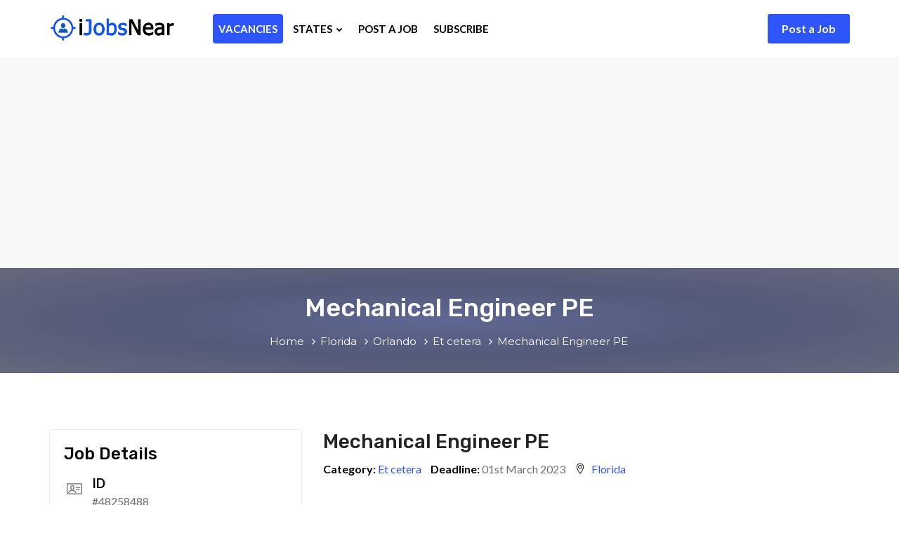

--- FILE ---
content_type: text/html; charset=UTF-8
request_url: https://ijobsnear.com/Florida/mechanical-engineer-pe-48258488.html
body_size: 31435
content:
<!DOCTYPE html>
<html lang="en">
<head>
    <meta charset="utf-8">
    <meta name="viewport" content="width=device-width, initial-scale=1, shrink-to-fit=no">
	<meta http-equiv="X-UA-Compatible" content="IE=edge">
	<meta http-equiv="content-type" content="text/html; charset=utf-8" />
    <title>Mechanical Engineer PE - Jobot, Florida - Hiring Jobs, Careers</title>
	<meta name="keywords" content="Mechanical Engineer PE, Florida, ijobsnear, usa near jobs, job, near jobs, jobs near, fulltime jobs, job search, parttime jobs, jobs, vacancy, work, find job, online jobs, city jobs, orlando" />
	<meta name="description" content="Jobot is looking for a Permanent Mechanical Engineer PE in Orlando, Florida" />
	<meta name="DC.Title" content="Mechanical Engineer PE - Jobot, Florida - Hiring Jobs, Careers" />
	<meta name="DC.Description" content="Jobot is looking for a Permanent Mechanical Engineer PE in Orlando, Florida" />
	<meta name="DC.Subject" content="Mechanical Engineer PE, Florida, ijobsnear, usa near jobs, job, near jobs, jobs near, fulltime jobs, job search, parttime jobs, jobs, vacancy, work, find job, online jobs, city jobs, orlando" />
	<meta name="DC.Format" content="text/html" />
	<meta name="DC.Type" content="Text" />
	<meta name="DC.Language" content="en" />
	<meta name="DC.Identifier" content="https://ijobsnear.com/Florida/mechanical-engineer-pe-48258488.html" />
	<meta itemprop="name" content="Mechanical Engineer PE. Internet Jobs Near - vacancy announcement site. Get job details, Subscribe or Find to be informed for new job vacancies." />
	<meta itemprop="description" content="Jobot is looking for a Permanent Mechanical Engineer PE in Orlando, Florida" />
	<meta property="og:title" content="Mechanical Engineer PE. Internet Jobs Near - vacancy announcement site. Get job details, Subscribe or Find to be informed for new job vacancies." />
	<meta property="og:type" content="article" />
	<meta property="og:url" content="https://ijobsnear.com/Florida/mechanical-engineer-pe-48258488.html" />
	<meta property="og:site_name" content="I Jobs Near" />
	<meta property="og:description" content="Jobot is looking for a Permanent Mechanical Engineer PE in Orlando, Florida" />
	<meta property="og:locality" content="Orlando"/>
	<meta property="og:region" content="FL"/>
	<meta property="og:country-name" content="USA"/>
	<meta property="fb:app_id" content="298438613983796" />
	<meta name="twitter:card" content="summary" />
	<meta name="twitter:url" content="https://ijobsnear.com/Florida/mechanical-engineer-pe-48258488.html" />
	<meta name="twitter:title" content="Mechanical Engineer PE. Internet Jobs Near - vacancy announcement site. Get job details, Subscribe or Find to be informed for new job vacancies. #vacancy #ijobsnear " />
	<meta name="twitter:description" content="Jobot is looking for a Permanent Mechanical Engineer PE in Orlando, Florida" />
	<meta name="twitter:image:alt" content="Mechanical Engineer PE - Jobot, Florida - Hiring Jobs, Careers" >
	<meta name="twitter:domain" content="ijobsnear.com" />
	<meta name="resource-type" content="document" />
	<meta name="robots" content="index,follow,archive" />
	<meta name="allow-search" content="yes" />
	<meta name="document-state" content="dynamic" />
	<meta http-equiv="cache-control" content="max-age=10800" />
	<meta http-equiv="content-language" content="en" />
	<link rel="canonical" href="https://ijobsnear.com/Florida/mechanical-engineer-pe-48258488.html"/>
	<link rel="schema.DC" href="http://purl.org/dc/elements/1.1/" />
	<link rel="schema.DCTERMS" href="http://purl.org/dc/terms/" />
	<meta name="format-detection" content="telephone=no">
	<meta name="audience" content="all" />
	<meta name="apple-mobile-web-app-capable" content="yes">
	<meta name="mobile-web-app-capable" content="yes">
	<meta name="apple-mobile-web-app-title" content="Add to Home">

	<link rel="alternate" type="application/atom+xml" title="iJobsNear" href="https://ijobsnear.com/atom.xml" />
	<link rel="icon" href="/favicon.ico" type="image/x-icon" />
	<link rel="shortcut icon" type="image/x-icon" href="/favicon.png" />

	<link rel="apple-touch-icon" sizes="57x57" href="/apple-icon-57x57.png">
<link rel="apple-touch-icon" sizes="60x60" href="/apple-icon-60x60.png">
<link rel="apple-touch-icon" sizes="72x72" href="/apple-icon-72x72.png">
<link rel="apple-touch-icon" sizes="76x76" href="/apple-icon-76x76.png">
<link rel="apple-touch-icon" sizes="114x114" href="/apple-icon-114x114.png">
<link rel="apple-touch-icon" sizes="120x120" href="/apple-icon-120x120.png">
<link rel="apple-touch-icon" sizes="144x144" href="/apple-icon-144x144.png">
<link rel="apple-touch-icon" sizes="152x152" href="/apple-icon-152x152.png">
<link rel="apple-touch-icon" sizes="180x180" href="/apple-icon-180x180.png">
<link rel="icon" type="image/png" sizes="192x192"  href="/android-icon-192x192.png">
<link rel="icon" type="image/png" sizes="32x32" href="/favicon-32x32.png">
<link rel="icon" type="image/png" sizes="96x96" href="/favicon-96x96.png">
<link rel="icon" type="image/png" sizes="16x16" href="/favicon-16x16.png">
<link rel="manifest" href="/manifest.json">
<meta name="msapplication-TileColor" content="#0f55ef">
<meta name="msapplication-TileImage" content="/ms-icon-144x144.png">
<meta name="theme-color" content="#0f55ef">

	<link rel="image_src" href="https://ijobsnear.com/s/t/images/logo.png" />

	<!-- STYLESHEETS -->
	<link rel="preload" href="/s/t/css/ijobsnear.css" as="style"/>
	<link rel="preload" href="/s/t/css/skin/skin-1.css" as="style"/>
	<link rel="preload" href="/s/t/plugins/datepicker/css/bootstrap-datetimepicker.min.css" as="style"/>
	<link rel="preload" href="/s/t/plugins/revolution/revolution/css/revolution.css" as="style"/>
	<link rel="stylesheet" type="text/css" href="/s/t/css/ijobsnear.css">
	<link class="skin" rel="stylesheet" type="text/css" href="/s/t/css/skin/skin-1.css">
	<link rel="stylesheet" href="/s/t/plugins/datepicker/css/bootstrap-datetimepicker.min.css"/>
	<link rel="stylesheet" type="text/css" href="/s/t/plugins/revolution/revolution/css/revolution.css">

	<script data-ad-client="ca-pub-8693717861643310" async src="https://pagead2.googlesyndication.com/pagead/js/adsbygoogle.js"></script>

	<!-- Yandex.Metrika counter --> <script type="text/javascript" > (function (d, w, c) { (w[c] = w[c] || []).push(function() { try { w.yaCounter71619238 = new Ya.Metrika({ id:71619238, clickmap:true, trackLinks:true, accurateTrackBounce:true, webvisor:true, trackHash:true }); } catch(e) { } }); var n = d.getElementsByTagName("script")[0], s = d.createElement("script"), f = function () { n.parentNode.insertBefore(s, n); }; s.type = "text/javascript"; s.async = true; s.src = "https://cdn.jsdelivr.net/npm/yandex-metrica-watch/watch.js"; if (w.opera == "[object Opera]") { d.addEventListener("DOMContentLoaded", f, false); } else { f(); } })(document, window, "yandex_metrika_callbacks"); </script> <!-- /Yandex.Metrika counter -->
	<!-- Global site tag (gtag.js) - Google Analytics -->
	<script async src="https://www.googletagmanager.com/gtag/js?id=G-32200N9MEZ"></script>
	<script>
	  window.dataLayer = window.dataLayer || [];
	  function gtag(){dataLayer.push(arguments);}
	  gtag('js', new Date());

	  gtag('config', 'G-32200N9MEZ');
	</script>
</head>
<body id="bg">
<div class="page-wraper">
	<!-- header -->
    <header class="site-header mo-left header fullwidth">
		<!-- main header -->
        <div class="sticky-header main-bar-wraper navbar-expand-lg">
            <div class="main-bar clearfix">
                <div class="container clearfix">
                    <!-- website logo -->
                    <div class="logo-header mostion">
						<a href="/"><img src="/s/t/images/logo.png" class="logo" alt=""></a>
					</div>
                    <!-- nav toggle button -->
                    <!-- nav toggle button -->
                    <button class="navbar-toggler collapsed navicon justify-content-end" type="button" data-toggle="collapse" data-target="#navbarNavDropdown" aria-controls="navbarNavDropdown" aria-expanded="false" aria-label="Toggle navigation">
						<span></span>
						<span></span>
						<span></span>
					</button>
                    <!-- extra nav -->
                    <div class="extra-nav">
                        <div class="extra-cell">

							<a href="/post-job/" title="Post a Job" class="site-button">Post a Job</a>

                        </div>
                    </div>

                    <!-- Quik search -->
                    <div class="dez-quik-search bg-primary">
                        <form action="#">
                            <input name="search" value="" type="text" class="form-control" placeholder="Type to search">
                            <span id="quik-search-remove"><i class="flaticon-close"></i></span>
                        </form>
                    </div>
                    <!-- main nav -->
                    <div class="header-nav navbar-collapse collapse justify-content-start" id="navbarNavDropdown">
                        <ul class="nav navbar-nav">
							<li  class="active">
								<a href="/browse-all-vacancies/" title="Vacancies">Vacancies</a>
							</li>
							<li >
								<a href="#" title="States">States <i class="fa fa-chevron-down"></i></a>
								<ul class="mega-menu">
									<li>
										<ul>
										<li><a href="/Connecticut-State-Jobs/" title="Connecticut jobs">Connecticut</a></li>
										<li><a href="/Delaware-State-Jobs/" title="Delaware jobs">Delaware</a></li>
										<li><a href="/Florida-State-Jobs/" title="Florida jobs">Florida</a></li>
										<li><a href="/Georgia-State-Jobs/" title="Georgia jobs">Georgia</a></li>
										<li><a href="/Utah-State-Jobs/" title="Utah jobs">Utah</a></li>
										<li><a href="/Vermont-State-Jobs/" title="Vermont jobs">Vermont</a></li>
										<li><a href="/Virginia-State-Jobs/" title="Virginia jobs">Virginia</a></li>
										<li><a href="/Washington-State-Jobs/" title="Washington jobs">Washington</a></li>
										<li><a href="/West-Virginia-State-Jobs/" title="West Virginia jobs">West Virginia</a></li>
										<li><a href="/Wisconsin-State-Jobs/" title="Wisconsin jobs">Wisconsin</a></li>
										<li><a href="/Missouri-State-Jobs/" title="Missouri jobs">Missouri</a></li>
										</ul>
									</li>
									<li>
										<ul>
										<li><a href="/Montana-State-Jobs/" title="Montana jobs">Montana</a></li>
										<li><a href="/Nebraska-State-Jobs/" title="Nebraska jobs">Nebraska</a></li>
										<li><a href="/Nevada-State-Jobs/" title="Nevada jobs">Nevada</a></li>
										<li><a href="/New-Hampshire-State-Jobs/" title="New Hampshire jobs">New Hampshire</a></li>
										<li><a href="/New-Jersey-State-Jobs/" title="New Jersey jobs">New Jersey</a></li>
										<li><a href="/Hawaii-State-Jobs/" title="Hawaii jobs">Hawaii</a></li>
										<li><a href="/Idaho-State-Jobs/" title="Idaho jobs">Idaho</a></li>
										<li><a href="/South-Carolina-State-Jobs/" title="South Carolina jobs">South Carolina</a></li>
										<li><a href="/South-Dakota-State-Jobs/" title="South Dakota jobs">South Dakota</a></li>
										<li><a href="/Tennessee-State-Jobs/" title="Tennessee jobs">Tennessee</a></li>
										<li><a href="/Texas-State-Jobs/" title="Texas jobs">Texas</a></li>
										</ul>
									</li>
									<li>
										<ul>
										<li><a href="/Wyoming-State-Jobs/" title="Wyoming jobs">Wyoming</a></li>
										<li><a href="/New-Mexico-State-Jobs/" title="New Mexico jobs">New Mexico</a></li>
										<li><a href="/New-York-State-Jobs/" title="New York jobs">New York</a></li>
										</ul>
									</li>
								</ul>
							</li>
							<li >
								<a href="/post-job/" title="Post a Job">Post a Job</a>
							</li>
							<li >
								<a href="/subscribe/" title="Subscribe">Subscribe</a>
							</li>
						</ul>
                    </div>
                </div>
            </div>
        </div>
        <!-- main header END -->
    </header>
    <!-- header END -->

    <!-- Content -->
    <div class="page-content bg-white">
        <!-- inner page banner -->
        <div class="dez-bnr-inside overlay-black-middle" >
            <div class="container">
                <div class="dez-bnr-inr-entry">
                    <h1 class="text-white">Mechanical Engineer PE</h1>
					<!-- Breadcrumb row -->
					<div class="breadcrumb-row">
						<ul class="list-inline" itemscope itemtype="https://schema.org/BreadcrumbList">
							<span itemprop="name" class="d-none">Mechanical Engineer PE</span>
							<li itemprop="itemListElement" itemscope itemtype="https://schema.org/ListItem">
							<a itemprop="item" href="https://ijobsnear.com/">
								<span itemprop="name">Home</span>
							</a>
							<meta itemprop="position" content="1">
							</li>
							<li itemprop="itemListElement" itemscope itemtype="https://schema.org/ListItem">
								<a itemprop="item" href="https://ijobsnear.com/Florida-State-Jobs/" title="Florida jobs">
									<span itemprop="name">Florida</span>
								</a>
								<meta itemprop="position" content="2">
							</li>
							<li itemprop="itemListElement" itemscope itemtype="https://schema.org/ListItem">
								<a itemprop="item" href="https://ijobsnear.com/Florida/orlando/" title="orlando">
									<span itemprop="name">Orlando</span>
								</a>
								<meta itemprop="position" content="3">
							</li>
							<li itemprop="itemListElement" itemscope itemtype="https://schema.org/ListItem">
								<a itemprop="item" href="https://ijobsnear.com/Florida/orlando/etc/" title="et cetera">
									<span itemprop="name">Et cetera</span>
								</a>
								<meta itemprop="position" content="4">
							</li>
							<li itemprop="itemListElement" itemscope itemtype="https://schema.org/ListItem" aria-current="page">
								<a itemprop="item" href="https://ijobsnear.com/Florida/mechanical-engineer-pe-48258488.html" title="Mechanical Engineer PE - Jobot, Florida - Hiring Jobs, Careers">
								<span itemprop="name" >Mechanical Engineer PE</span>
								</a>
								<meta itemprop="position" content="5">
							</li>

						</ul>
					</div>
					<!-- Breadcrumb row END -->
                </div>
            </div>
        </div>
        <!-- inner page banner END -->
        <!-- contact area -->
        <div class="content-block" itemscope itemtype="http://schema.org/JobPosting">
            <!-- Job Detail -->
			<div class="section-full content-inner-1">
				<div class="container">
					<div class="row">
						<div class="col-lg-4">
							<div class="sticky-top">
								<div class="row">
									<div class="col-lg-12 col-md-6">
										<div class="widget bg-white p-lr20 p-t20  widget_getintuch radius-sm">
											<h4 class="text-black font-weight-700 p-t10 m-b15">Job Details</h4>
											<ul>
												<li><i class="ti-id-badge"></i><strong class="font-weight-700 text-black">ID</strong>#48258488</li>
												<li itemprop="jobLocation" itemscope itemtype="http://schema.org/Place"><i class="ti-location-pin"></i><strong class="font-weight-700 text-black">Address</strong>
													<span class="text-black-light" itemprop="address" itemscope itemtype="http://schema.org/PostalAddress">
														<span itemprop="postalCode">32801</span>
														, 
														<span itemprop="addressLocality"><a href="/Florida/orlando/" title="Orlando">Orlando</a></span>,
														<h2 itemprop="addressRegion"><a href="/Florida-State-Jobs/">Florida</a></h2>
														<span class="d-none" itemprop="streetAddress">Orlando</span>
														<span class="d-none" itemprop="addressCountry">USA</span>
													</span>
												</li>
												<li><i class="ti-timer"></i><strong class="font-weight-700 text-black">Job type</strong> <h2 itemprop="employmentType">Permanent</h2></li>
												<li itemprop="baseSalary" itemscope itemtype="http://schema.org/MonetaryAmount"><i class="ti-money"></i><strong class="font-weight-700 text-black">Salary</strong>
													<span class="d-none" itemprop="currency">USD</span>
													<span>$90,000 - $135,000 per year</span>
													<span class="d-none"  itemprop="value">90000 - 135000 per year</span>
												</li>
												<li itemprop="hiringOrganization" itemscope itemtype="http://schema.org/Organization"><i class="fa fa-building"></i><strong class="font-weight-700 text-black">Hiring Company</strong>
													<h2 itemprop="name">Jobot</h2>
												</li>
												<li><i class="ti-time"></i><strong class="font-weight-700 text-black">Showed</strong>01st January 2023</li>
												<li><i class="ti-time"></i><strong class="font-weight-700 text-black">Date</strong>31st December 2022<span itemprop="datePosted" class="d-none">2022-12-31T00:00:00-0800</span></li>
												<li><i class="ti-time"></i><strong class="font-weight-700 text-black">Deadline</strong>01st March 2023</li>
												<li><i class="fa fa-industry"></i><strong class="font-weight-700 text-black">Category</strong><h2><a href="https://ijobsnear.com/Florida/orlando/etc/" title="Et cetera">Et cetera</a></h2></li>
											</ul>




											<div class="links">
												<a href="/subscribe/?q=mechanical, engineer&state=Florida" title="Subscribe" rel="nofollow" class="btn btn-primary"><em class="fa fa-envelope-open"></em> Subscribe</a><br/><br/>

												<a href="/Florida/mechanical-engineer-pe-report_48258488.html" title="flag as prohibited / miscategorized / spam / false" rel="nofollow" class="btn btn-danger"><em class="fa fa-flag"></em> Report job</a>
											</div>

										</div>
									</div>
								</div>
                            </div>
						</div>
						<div class="col-lg-8">
							<div class="job-info-box">
								<h3 class="m-t0 m-b10 font-weight-700 title-head" itemprop="title">
									<a href="/Florida/mechanical-engineer-pe-48258488.html" class="text-secondry m-r30">Mechanical Engineer PE</a>
								</h3>
								<ul class="job-info">
									<li><strong>Category:</strong> <a itemprop="industry" href="https://ijobsnear.com/Florida/orlando/etc/" title="Et cetera">Et cetera</a></li>
									<li><strong>Deadline:</strong> 01st March 2023<span itemprop="validThrough" class="d-none">2023-03-01T00:00:00-0800</span></li>
									<li><i class="ti-location-pin text-black m-r5"></i> <a href="/Florida-State-Jobs/" title="Florida jobs">Florida</a></li>
								</ul>
								<p class="error-page text-center p-t20">
									<h4 class="text-primary">Vacancy expired!</h4>
								</p>

								<div class="p-t10 " itemprop="description" >

								<p><p></p><strong>Mechanical Engineer PE - Competitive Salary, Bonus, Benefits, Work/Life Balance</strong>This Jobot Job is hosted by: Tony BarhoumAre you a fit? Easy Apply now by clicking the "Apply Now" button and sending us your resume.Salary: $90,000 - $135,000 per year<p></p><strong>A bit about us:</strong>We are a Full-Service Multidisciplinary Engineering Consulting Firm specializing in designs and project management of mechanical, electrical, plumbing, fire protection and structural engineering Projects. For over 40 years, we have established a track record of excellence in Florida and around the world. We provide energy modeling, building commissioning, and innovative sustainable buildings design that can achieve LEED and Energy Star ratings, ensuring that everything we design, construct, and operate is energy efficient. We understand that building systems must be designed to function as a part of an integrated environment to operate efficiently and cost effectively. Each of our departments is made up of skilled and experienced engineers and technicians that work closely together to produce the highest standard of development and design system strategies and solutions. We believe that putting our employees first, is not only the right thing to do, but also gives us the competitive edge to ensure our clients have an excellent experience! Over the years our reputation for providing our people with the very best has caught the eye of some reputable clients who have chosen to use us as their primary firm! Some of these clients include Public &amp; Private institutions, Google, Meta, Amazon, Local Utilities, City/State/Federal Projects, and many more!If you are an experienced Mechanical Engineer, then please apply!<p></p><strong>Why join us?</strong>Do you want to work with some of the best Clients in the world? We do too!<ul><li> Meaningful Work!</li><li> Competitive Base Salary!</li><li> Competitive Bonus and Options Package!</li><li> Complete Benefits Package!</li><li> Flexible Work Schedules!</li><li> Accelerated Career Growth!</li><li> Fun Company Activities!</li></ul><p></p><strong>Job Details</strong>Is your background a fit? Apply if you meet this criterion:<ul><li> BS/MS in Mechanical Engineering or Architectural engineering</li><li> Licensed professional engineer (P.E.) in FL, or ability to attain reciprocity </li><li> 7-10+ years' of mechanical engineer &amp; design experience. HVAC, Plumbing &amp; Fire Systems, Boilers, Chillers, CHP, etc. </li><li> Project experience in the design of Mechanical/HVAC systems for academic, biotech, commercial, healthcare, institutional, municipal, and mixed-use projects</li><li> Software Proficiency with AutoCAD MEP, Revit, Autodesk, energy/load simulation, and Microsoft Office </li><li> Ability to manage multiple projects while overseeing a team and design staff </li><li> Must have good people skills, including strong oral &amp; written communications skills </li></ul>We can offer you the opportunity to work on State-of-the-Art Projects and make a meaningful impact on today's society and the next generation! Help us revolutionize the engineering industry and enjoy accelerated career growth with a "Best Places to Work" recipient!Interested in hearing more? Easy Apply now by clicking the "Apply Now" button.</p>

								</div>

								<p class=" error-page text-center p-t20">
									<h4 class="text-primary">Vacancy expired!</h4>
								</p>

								<div class="dez-divider bg-gray-dark op4"><i class="icon-dot c-square"></i></div>
								<div class="share-details-btn">
								<ul>
									<li><a href="https://twitter.com/share?url=https://ijobsnear.com/Florida/mechanical-engineer-pe-48258488.html&text=Mechanical Engineer PE" title="Twitter" onclick="window.open(this.href,'_blank');return false;" class="site-button twitter button-sm"><i class="fa fa-twitter"></i> Twitter</a></li>
									<li><a href="http://www.linkedin.com/shareArticle?mini=true&url=https://ijobsnear.com/Florida/mechanical-engineer-pe-48258488.html&title=Mechanical Engineer PE&source=iJobsNear" title="LinkedIn" onclick="window.open(this.href,'_blank');return false;" class="site-button linkedin button-sm"><i class="fa fa-linkedin"></i> LinkedIn</a></li>
									<li><a href="https://www.facebook.com/sharer.php?u=https://ijobsnear.com/Florida/mechanical-engineer-pe-48258488.html&t=Mechanical Engineer PE" title="Facebook" onclick="window.open(this.href,'_blank');return false;" class="site-button facebook button-sm"><i class="fa fa-facebook"></i> Facebook</a></li>
									<li><a href="whatsapp://send?text=https://ijobsnear.com/Florida/mechanical-engineer-pe-48258488.html" data-action="share/whatsapp/share" title="WhatsApp" class="site-button whatsapp button-sm"><i class="fa fa-whatsapp"></i> WhatsApp</a></li>
								</ul>
								</div>

							</div>
						</div>
					</div>
				</div>
			</div>
            <!-- Job Detail -->
			<br/>
		</div>
    </div>
    <!-- Content END-->

	<!-- Footer -->
    <footer class="site-footer">
        <div class="footer-top">
            <div class="container">
                <div class="row">
					<div class="col-xl-6 col-lg-4 col-md-12 col-sm-12">
                        <div class="widget">
                            <a href="/"><img src="/s/t/images/logo-white.png" width="180" class="m-b15" title="I Jobs Near - iJobsNear.com" alt="I Jobs Near - iJobsNear.com" /></a>
							<ul class="list-inline m-a0">
							<p class="m-b20">Find nearest Job announcement in iJobsNear.<br/>iJobsNear by <a href="https://jobsearchi.com">jobSearchi</a></p>
								<li class="site-button white twitter circle "><a href="https://twitter.com/jobsearchi?utm_source=ijobsnear.com&utm_medium=Referral"  target="_blank" title="jobSearchi @ Twitter" ><svg xmlns="http://www.w3.org/2000/svg" width="24" height="22.2" viewBox="0 0 53 49">
            <title>Twitter</title>
            <path d="M45 6.9c-1.6 1-3.3 1.6-5.2 2-1.5-1.6-3.6-2.6-5.9-2.6-4.5 0-8.2 3.7-8.2 8.3 0 .6.1 1.3.2 1.9-6.8-.4-12.8-3.7-16.8-8.7C8.4 9 8 10.5 8 12c0 2.8 1.4 5.4 3.6 6.9-1.3-.1-2.6-.5-3.7-1.1v.1c0 4 2.8 7.4 6.6 8.1-.7.2-1.5.3-2.2.3-.5 0-1 0-1.5-.1 1 3.3 4 5.7 7.6 5.7-2.8 2.2-6.3 3.6-10.2 3.6-.6 0-1.3-.1-1.9-.1 3.6 2.3 7.9 3.7 12.5 3.7 15.1 0 23.3-12.6 23.3-23.6 0-.3 0-.7-.1-1 1.6-1.2 3-2.7 4.1-4.3-1.4.6-3 1.1-4.7 1.3 1.7-1 3-2.7 3.6-4.6"
              class="ampstart-icon ampstart-icon-twitter"></path>
          </svg></a></li>
								<li class="site-button white linkedin circle "><a href="https://www.linkedin.com/company/job-searchi/?utm_source=ijobsnear.com&utm_medium=Referral"  target="_blank" title="jobSearchi @ LinkedIn" ><svg xmlns="http://www.w3.org/2000/svg" width="24" height="23.6" viewBox="0 0 56 55">
            <title>Facebook</title>
            <path d="M47.5 43c0 1.2-.9 2.1-2.1 2.1h-10V30h5.1l.8-5.9h-5.9v-3.7c0-1.7.5-2.9 3-2.9h3.1v-5.3c-.6 0-2.4-.2-4.6-.2-4.5 0-7.5 2.7-7.5 7.8v4.3h-5.1V30h5.1v15.1H10.7c-1.2 0-2.2-.9-2.2-2.1V8.3c0-1.2 1-2.2 2.2-2.2h34.7c1.2 0 2.1 1 2.1 2.2V43"
              class="ampstart-icon ampstart-icon-fb"></path>
          </svg></a></li>
								<li class="site-button white facebook circle "><a href="https://www.facebook.com/jobsearchi?utm_source=ijobsnear.com&utm_medium=Referral"  target="_blank" title="jobSearchi @ Facebook" ><svg xmlns="http://www.w3.org/2000/svg" width="18" height="18" viewBox="0 0 24 24">
            <title>Linkedin</title>
            <path d="M19 0h-14c-2.761 0-5 2.239-5 5v14c0 2.761 2.239 5 5 5h14c2.762 0 5-2.239 5-5v-14c0-2.761-2.238-5-5-5zm-11 19h-3v-11h3v11zm-1.5-12.268c-.966 0-1.75-.79-1.75-1.764s.784-1.764 1.75-1.764 1.75.79 1.75 1.764-.783 1.764-1.75 1.764zm13.5 12.268h-3v-5.604c0-3.368-4-3.113-4 0v5.604h-3v-11h3v1.765c1.396-2.586 7-2.777 7 2.476v6.759z">
              class="ampstart-icon ampstart-icon-linkedin"></path>
          </svg></a></li>
							</ul>
                        </div>
                    </div>

					<div class="col-xl-2 col-lg-3 col-md-4 col-sm-4 col-12">
                        <div class="widget border-0">
                            <h5 class="m-b30 text-white">Navigation</h5>
                            <ul class="list-2 w10 list-line">
								<li><a href="https://ijobsnear.com/" title="Home" >Home</a></li>
								<li><a href="/contacts.html" title="Contact us" >Contact us</a></li>
                            </ul>
                        </div>
                    </div>
					<div class="col-xl-2 col-lg-3 col-md-4 col-sm-4 col-12">
                        <div class="widget border-0">
                            <h5 class="m-b30 text-white">Vacancies</h5>
                            <ul class="list-2 w10 list-line">
								<li><a href="/browse-all-vacancies/" title="Vacancies" >Vacancies</a></li>
								<li><a href="/pricing.html" title="Job Post Pricing" >Pricing</a></li>
								<li><a href="/post-job/" title="Post a Job" >Post a Job</a></li>
								<li><a href="/subscribe/" title="Subscribe" >Subscribe</a></li>
                            </ul>
                        </div>
                    </div>
					<div class="col-xl-2 col-lg-3 col-md-4 col-sm-4 col-12">
                        <div class="widget border-0">
                            <h5 class="m-b30 text-white">Sources</h5>
                            <ul class="list-2 w10 list-line">
								<li><a href="https://www.craigslist.org/about/sites?utm_source=ijobsnear.com&utm_medium=Referral#US" title="craigslist.org"  target="_blank">craigslist</a></li>
								<li><a href="https://www.indeed.com?utm_source=ijobsnear.com&utm_medium=Referral" title="indeed.com"  target="_blank">Indeed</a></li>
								<li><a href="https://jooble.org?utm_source=ijobsnear.com&utm_medium=Referral" title="jooble.org"  target="_blank">Jooble</a></li>
								<li><a href="https://dejobs.org?utm_source=ijobsnear.com&utm_medium=Referral" title="dejobs.org"  target="_blank">DE Jobs</a></li>
								<li><a href="https://www.smartrecruiters.com?utm_source=jobstinger.com&utm_medium=Referral" title="smartrecruiters.com"  target="_blank">SmartRecruiters</a></li>
                            </ul>
                        </div>
                    </div>

				</div>
            </div>
        </div>
        <!-- footer copyright part -->
        <div class="footer-bottom">
            <div class="container">
                <div class="row">
                    <div class="col-12 col-sm-12 col-md-4 col-lg-4 col-xl-4"><span>&copy; Copyright 2025 iJobsNear. All Rights Reserved.<br/>Developed by <a href="http://www.microphp.com?ijobsnear" target="_blank" title="MicroPHP" rel="noopener">MicroPHP</a></span></div>
					<div class="col-12 col-sm-12 col-md-8 col-lg-8 col-xl-8 text-right">
						<a href="/privacy.html" title="Privacy policy" >Privacy policy</a>  | 
						<a href="/tos.html" title="Terms of use" >Terms of use</a>  | 
						<a href="/cookiepolicy.html" title="Cookie policy" >Cookie policy</a> 
					</div>
                </div>
            </div>
        </div>
    </footer>
    <!-- Footer END -->
    <button class="scroltop fa fa-chevron-up"></button>
</div>
<!-- JAVASCRIPT FILES ========================================= -->
<script src="/s/t/js/jquery.min.js"></script><!-- JQUERY.MIN JS -->
<script src="/s/t/plugins/wow/wow.js"></script><!-- WOW JS -->
<script src="/s/t/plugins/bootstrap/js/popper.min.js"></script><!-- BOOTSTRAP.MIN JS -->
<script src="/s/t/plugins/bootstrap/js/bootstrap.min.js"></script><!-- BOOTSTRAP.MIN JS -->
<script src="/s/t/plugins/bootstrap-select/bootstrap-select.min.js"></script><!-- FORM JS -->
<script src="/s/t/plugins/bootstrap-touchspin/jquery.bootstrap-touchspin.js"></script><!-- FORM JS -->
<script src="/s/t/plugins/magnific-popup/magnific-popup.js"></script><!-- MAGNIFIC POPUP JS -->
<script src="/s/t/plugins/counter/waypoints-min.js"></script><!-- WAYPOINTS JS -->
<script src="/s/t/plugins/counter/counterup.min.js"></script><!-- COUNTERUP JS -->
<script src="/s/t/plugins/imagesloaded/imagesloaded.js"></script><!-- IMAGESLOADED -->
<script src="/s/t/plugins/masonry/masonry-3.1.4.js"></script><!-- MASONRY -->
<script src="/s/t/plugins/masonry/masonry.filter.js"></script><!-- MASONRY -->
<script src="/s/t/plugins/owl-carousel/owl.carousel.js"></script><!-- OWL SLIDER -->
<script src="/s/t/plugins/rangeslider/rangeslider.js" ></script><!-- Rangeslider -->
<script src="/s/t/js/custom.js"></script><!-- CUSTOM FUCTIONS  -->
<script src="/s/t/js/dz.carousel.js"></script><!-- SORTCODE FUCTIONS  -->
<script src="/s/t/js/recaptcha/api.js"></script> <!-- Google API For Recaptcha  -->
<script src="/s/t/js/dz.ajax.js"></script><!-- CONTACT JS  -->
<script src="/s/t/plugins/paroller/skrollr.min.js"></script><!-- PAROLLER -->
</body>


</html>



--- FILE ---
content_type: text/html
request_url: https://ijobsnear.com/s/t/plugins/animate/animate.html
body_size: 350
content:
<!DOCTYPE HTML PUBLIC "-//IETF//DTD HTML 2.0//EN">
<html><head>
<title>404 Not Found</title>
</head><body>
<h1>Not Found</h1>
<p>The requested URL /xhtml/plugins/animate/animate.css was not found on this server.</p>
<p>Additionally, a 404 Not Found
error was encountered while trying to use an ErrorDocument to handle the request.</p>
</body></html>


--- FILE ---
content_type: text/html; charset=utf-8
request_url: https://www.google.com/recaptcha/api2/aframe
body_size: 260
content:
<!DOCTYPE HTML><html><head><meta http-equiv="content-type" content="text/html; charset=UTF-8"></head><body><script nonce="PP2jZKgBHGM-HHw1TF_vyA">/** Anti-fraud and anti-abuse applications only. See google.com/recaptcha */ try{var clients={'sodar':'https://pagead2.googlesyndication.com/pagead/sodar?'};window.addEventListener("message",function(a){try{if(a.source===window.parent){var b=JSON.parse(a.data);var c=clients[b['id']];if(c){var d=document.createElement('img');d.src=c+b['params']+'&rc='+(localStorage.getItem("rc::a")?sessionStorage.getItem("rc::b"):"");window.document.body.appendChild(d);sessionStorage.setItem("rc::e",parseInt(sessionStorage.getItem("rc::e")||0)+1);localStorage.setItem("rc::h",'1765212917926');}}}catch(b){}});window.parent.postMessage("_grecaptcha_ready", "*");}catch(b){}</script></body></html>

--- FILE ---
content_type: text/css
request_url: https://ijobsnear.com/s/t/css/ijobsnear.css
body_size: 315579
content:
/*=========================
	All css
==========================*/
@import url("../plugins/bootstrap/css/bootstrap.min.css");
@import url("../plugins/fontawesome/css/font-awesome.min.css");
@import url("../plugins/themify/themify-icons.css");
@import url("../plugins/owl-carousel/owl.carousel.css");
@import url("../plugins/bootstrap-select/bootstrap-select.min.css");
@import url("../plugins/magnific-popup/magnific-popup.css");
@import url("../plugins/animate/animate.html");
@import url("../plugins/scroll/scrollbar.css");
@import url("../plugins/rangeslider/rangeslider.css");

/*=========================
	All css
==========================*/
@import url('https://fonts.googleapis.com/css?family=Hind:300,400,500,600,700|Lato:100,100i,300,300i,400,400i,700,700i,900,900i|Montserrat:100,100i,200,200i,300,300i,400,400i,500,500i,600,600i,700,700i,800,800i,900,900i|Nunito:200,200i,300,300i,400,400i,600,600i,700,700i,800,800i,900,900i|Open+Sans:300,300i,400,400i,600,600i,700,700i,800,800i|PT+Serif:400,400i,700,700i|Poppins:100,100i,200,200i,300,300i,400,400i,500,500i,600,600i,700,700i,800,800i,900,900i|Roboto+Slab:100,300,400,700|Raleway:100,100i,200,200i,300,300i,400,400i,500,500i,600,600i,700,700i,800,800i,900,900i|Roboto:100,100i,300,300i,400,400i,500,500i,700,700i,900,900i|Playfair+Display:400,400i,700,700i,900,900i|Signika:300,400,600,700|Quicksand:300,400,500,700|Rubik:300,300i,400,400i,500,500i,700,700i,900,900i');

/*
font-family: 'Hind', sans-serif;
font-family: 'Montserrat', sans-serif;
font-family: 'Poppins', sans-serif;
font-family: 'Nunito', sans-serif;
font-family: 'Roboto', sans-serif;
font-family: 'Roboto Slab', serif;
font-family: 'PT Serif', serif;
font-family: 'Open Sans', sans-serif;
font-family: 'Lato', sans-serif;
font-family: 'Raleway', sans-serif;
font-family: 'Playfair Display', serif;
font-family: 'Signika', sans-serif;
font-family: "Quicksand",sans-serif;
font-family: 'Rubik', sans-serif;
*/


/*
======================================
  * CSS TABLE CONTENT *  
======================================

1. GENERAL

2. HEADINGS

3. TEXT & PARAGRAPH

4. LISTS

5. BOX SPACING (inner & outer)
	>padding
	>marging
	
6. BOX MAX-WIDTH CSS

7. POSITIONS ( absolute & relative & statice & z-index )

8. COLOR (text & background)
	>text color
	>background color

9. IMAGES OVERLAY EFFECTS (overly animation on images)

10. IMAGES EFFECTS (image animation in images)
	 >image-opacity
	 >image-zoom
	 >image-zoom-slow
	 >image-shrink
	 >image-side-pan
	 >image-vertical-pan
	 >image-fade-in
	 >image-fade-out 
	 >image-rotate
	 >image-sepia
	 >image-blurr
	 >image-blurr-invert
	 >image off color
	 >image on color
 

11. CONTENT SHOW ON IMAGE BOX
 
12. FORM ELEMENTS

13. WP DEFAULT

14. HEADER (top part of page)

15. PAGE TOP BAR (left & right content)

16. LOGO ( company identify  symbol )

17. MAIN BAR ( place logo & main-navigation )

18. NAVIGATIONS
	>mena-menu
	>mobile-menu
	>footer-menu
	
19. BANNER

20. SLIDER
	>rs slider
	>owl slider
	
21. BLOG
	
22. WIDGETS

23. CUSTOMIZE CSS
	>set-radius
	>transition
	>float-clearfix
	
24. SORTCODES 
	>Buttons
	>Title separators		
	>Deviders	
	>Lists & bullets	
	>Tabs
	>Accordians		
	>Carousels	
	>Testimonials	
	>Pricing table
	>Alert box	
	>Modal pop
	>Social icons
	>Breadcrumb
	>Tables
	>Image effects

25. PAGINATION

26. FOOTER

27. PAGE-CONTENT

28. INNER-CONTENT

29. SIDE-NAV

30. CONTACT

31. SHOPPING

======================================
  * END TABLE CONTENT *  
======================================
*/
/*--------------------------------------------------------------
1. GENERAL
---------------------------------------------------------------*/
body, html {
     -moz-osx-font-smoothing: grayscale;
}
body {
    background-color: #fff;
    font-family: 'Lato', sans-serif;
    font-size: 16px;
    font-weight: 400;
    color:#6f6f6f;
    padding: 0;
    margin: 0;
    overflow-x: hidden;
	-webkit-font-smoothing: antialiased;
    font-smoothing: antialiased;
}
a {
    color: #EFBB20;
    outline: 0 none;
    text-decoration: none;
}
a:hover,
a:focus {
    text-decoration: none;
    outline: 0 none;
}
a:active,
a:hover {
    color: #333333;
}
p a {
    color: #333333;
}
img {
    border-style: none;
    height: auto;
    max-width: 100%;
    vertical-align: middle;
}
hr {
    clear: both;
}
section,
article,
aside,
details,
figcaption,
figure,
footer,
header,
hgroup,
main,
menu,
nav,
summary {
    display: block;
}
address {
    font-style: italic;
}
table {
    background-color: transparent;
    width: 100%;
}
table thead th {
    color: #333;
}
table td {
    padding: 15px 10px;
}
p,
address,
pre,
hr,
ul,
ol,
dl,
dd,
table {
    margin-bottom: 24px;
}
 ::selection {
     color: #000;
     background:#dbdbdb;
}
 ::-moz-selection {
     color:#000;
     background:#dbdbdb;
}
.overflow-hide {
    overflow: hidden;
}
.overflow-auto {
    overflow: auto;
}
.clear {
    clear: both;
}
.pull-none {
    float: none;
}
::-moz-selection {
    background: #3396d1;
    color: #fff;
}
::selection {
    background: #3396d1;
    color: #fff;
}
.op{
	font-family: 'Open Sans', sans-serif;
}
.dis-block{
	display:block;
	width: 100%;
}
/*---------------------------------------------------------------
2. HEADINGS
---------------------------------------------------------------*/

h1,
h2,
h3,
h4,
h5,
h6 {
    color: #232323;
    font-family: 'Rubik', sans-serif;
}
h1 a,
h2 a,
h3 a,
h4 a,
h5 a,
h6 a {
    color: #232323;
}
h1 {
    font-size: 36px;
    line-height: 45px;
    margin-bottom: 25px;
	font-weight:500;
}
h2 {
    font-size: 32px;
    line-height: 40px;
    margin-bottom: 25px;
	font-weight:500;
}
h3 {
    font-size: 28px;
    line-height: 35px;
    margin-bottom: 20px;
	font-weight:500;
}
h4 {
    font-size: 24px;
    line-height: 28px;
    margin-bottom: 15px;
	font-weight:500;
}
h5 {
    font-size: 20px;
    line-height: 28px;
    margin-bottom: 10px;
	font-weight:500;
}
h6 {
    font-size: 18px;
    line-height: 28px;
    margin-bottom: 10px;
	font-weight:500;
}
/*---------------------------------------------------------------
3. TEXT & PARAGRAPH
---------------------------------------------------------------*/

p {
    line-height: 24px;
    margin-bottom: 24px;
}
strong {
    font-weight: 400;
}
.bg-primary a:hover{ 
	color:#fff; 
}
/*text align*/

.text-left {
    text-align: left;
}
.text-center {
    text-align: center;
}
.text-right {
    text-align: right;
}
.text-justify {
    text-align: justify
}
/*text vertical align*/

.v-align-t {
    vertical-align: top;
}
.v-align-m {
    vertical-align: middle;
}
.v-align-b {
    vertical-align: bottom;
}
/*text no line brack*/

.text-nowrap {
    white-space: nowrap
}
/*text transform*/

.text-lowercase {
    text-transform: lowercase
}
.text-uppercase {
    text-transform: uppercase
}
.text-capitalize {
    text-transform: capitalize
}
/*text size*/
.font-10 {
    font-size: 10px;
}
.font-12 {
    font-size: 12px;
}
.font-13 {
    font-size: 13px;
}
.font-14 {
    font-size: 14px;
}
.font-16 {
    font-size: 16px;
}
.font-18 {
    font-size: 18px;
}
.font-20 {
    font-size: 20px;
}
.font-22 {
    font-size: 22px;
}
.font-24 {
    font-size: 24px;
}
.font-26 {
    font-size: 26px;
}
.font-30 {
    font-size: 30px;
    line-height: 40px;
}
.font-35 {
    font-size: 35px;
	line-height:45px;
}
.font-40 {
    font-size: 40px;
	line-height:50px;
}
.font-45 {
    font-size: 45px;
	line-height:55px;
}
.font-50 {
    font-size: 50px;
	line-height:65px;
}
.font-55 {
    font-size: 55px;
	line-height:65px;
}
.font-60 {
    font-size: 60px;
	line-height:70px;
}
.font-70 {
    font-size: 70px;
	line-height:80px;
}
.font-75 {
    font-size: 75px;
	line-height:85px;
}
.font-80 {
    font-size: 80px;
	line-height:90px;
}
.font-90 {
    font-size: 90px;
	line-height:100px;
}
.font-100 {
    font-size: 100px;
	line-height:110px;
}
@media only screen and (max-width: 767px) {
	h1 {
		font-size: 35px;
		line-height: 42px;
		margin-bottom: 25px;
		font-weight:800;
	}
	h2 {
		font-size: 30px;
		line-height: 38px;
		margin-bottom: 25px;
	}
	h3 {
		font-size: 28px;
		line-height: 35px;
		margin-bottom: 20px;
	}
	h4 {
		font-size: 24px;
		line-height: 28px;
		margin-bottom: 15px;
	}
	h5 {
		font-size: 20px;
		line-height: 26px;
		margin-bottom: 10px;
	}
	h6 {
		font-size: 18px;
		line-height: 24px;
		margin-bottom: 10px;
	}
	p{
		font-size:14px;
	}
}
/*text weight*/

.fw3 {
    font-weight: 300;
}
.fw4 {
    font-weight: 400;
}
.fw5 {
    font-weight: 500;
}
.fw6 {
    font-weight: 600;
}
.fw7 {
    font-weight: 700;
}
.fw8 {
    font-weight: 800;
}
.fw9 {
    font-weight: 900;
}
/*---------------------------------------------------------------
4. LISTS
---------------------------------------------------------------*/

dl,
ul,
ol {
    list-style-position: outside;
    padding: 0;
}
ul,
ol {
    margin-bottom: 24px;
}
ul li,
ol li {
    padding: 0;
}
dl {
    margin-left: 0;
    margin-bottom: 30px;
}
dl dd {
    margin-bottom: 10px;
}
.list-inline > li{
	padding-left:2px;
	padding-right:2px;
	display:inline-block;
}
/*---------------------------------------------------------------
5. BOX SPACING (inner & outer)
	>padding
	>marging
---------------------------------------------------------------*/
/*== >padding (around) ======*/

.p-a0 {
    padding: 0;
}
.p-a5 {
    padding: 5px;
}
.p-a10 {
    padding: 10px;
}
.p-a15 {
    padding: 15px;
}
.p-a20 {
    padding: 20px;
}
.p-a25 {
    padding: 25px;
}
.p-a30 {
    padding: 30px;
}
.p-a40 {
    padding: 40px;
}
.p-a50 {
    padding: 50px;
}
.p-a60 {
    padding: 60px;
}
.p-a70 {
    padding: 70px;
}
.p-a80 {
    padding: 80px;
}
.p-a90 {
    padding: 90px;
}
.p-a100 {
    padding: 100px;
}
/*== >Padding (top) ==*/

.p-t0 {
    padding-top: 0;
}
.p-t5 {
    padding-top: 5px;
}
.p-t10 {
    padding-top: 10px;
}
.p-t15 {
    padding-top: 15px;
}
.p-t20 {
    padding-top: 20px;
}
.p-t30 {
    padding-top: 30px;
}
.p-t40 {
    padding-top: 40px;
}
.p-t50 {
    padding-top: 50px;
}
.p-t60 {
    padding-top: 60px;
}
.p-t70 {
    padding-top: 70px;
}
.p-t80 {
    padding-top: 80px;
}
.p-t90 {
    padding-top: 90px;
}
.p-t100 {
    padding-top: 100px;
}
/*== >Padding (bottom) ==*/

.p-b0 {
    padding-bottom: 0;
}
.p-b5 {
    padding-bottom: 5px;
}
.p-b10 {
    padding-bottom: 10px;
}
.p-b15 {
    padding-bottom: 15px;
}
.p-b20 {
    padding-bottom: 20px;
}
.p-b30 {
    padding-bottom: 30px;
}
.p-b40 {
    padding-bottom: 40px;
}
.p-b50 {
    padding-bottom: 50px;
}
.p-b60 {
    padding-bottom: 60px;
}
.p-b70 {
    padding-bottom: 70px;
}
.p-b80 {
    padding-bottom: 80px;
}
.p-b90 {
    padding-bottom: 90px;
}
.p-b100 {
    padding-bottom: 100px;
}
/*== >Padding (left) ==*/

.p-l0 {
    padding-left: 0;
}
.p-l5 {
    padding-left: 5px;
}
.p-l10 {
    padding-left: 10px;
}
.p-l15 {
    padding-left: 15px;
}
.p-l20 {
    padding-left: 20px;
}
.p-l30 {
    padding-left: 30px;
}
.p-l40 {
    padding-left: 40px;
}
.p-l50 {
    padding-left: 50px;
}
.p-l60 {
    padding-left: 60px;
}
.p-l70 {
    padding-left: 70px;
}
.p-l80 {
    padding-left: 80px;
}
.p-l90 {
    padding-left: 90px;
}
.p-l100 {
    padding-left: 100px;
}
/*== >Padding (right) ==*/

.p-r0 {
    padding-right: 0;
}
.p-r5 {
    padding-right: 5px;
}
.p-r10 {
    padding-right: 10px;
}
.p-r15 {
    padding-right: 15px;
}
.p-r20 {
    padding-right: 20px;
}
.p-r30 {
    padding-right: 30px;
}
.p-r40 {
    padding-right: 40px;
}
.p-r50 {
    padding-right: 50px;
}
.p-r60 {
    padding-right: 60px;
}
.p-r70 {
    padding-right: 70px;
}
.p-r80 {
    padding-right: 80px;
}
.p-r90 {
    padding-right: 90px;
}
.p-r100 {
    padding-right: 100px;
}
/*== >Padding (left right) ==*/

.p-lr0 {
    padding-left: 0;
    padding-right: 0;
}
.p-lr5 {
    padding-left: 5px;
    padding-right: 5px;
}
.p-lr10 {
    padding-left: 10px;
    padding-right: 10px;
}
.p-lr15 {
    padding-left: 15px;
    padding-right: 15px;
}
.p-lr20 {
    padding-left: 20px;
    padding-right: 20px;
}
.p-lr30 {
    padding-left: 30px;
    padding-right: 30px;
}
.p-lr40 {
    padding-left: 40px;
    padding-right: 40px;
}
.p-lr50 {
    padding-left: 50px;
    padding-right: 50px;
}
.p-lr60 {
    padding-left: 60px;
    padding-right: 60px;
}
.p-lr70 {
    padding-left: 70px;
    padding-right: 70px;
}
.p-lr80 {
    padding-left: 80px;
    padding-right: 80px;
}
.p-lr90 {
    padding-left: 90px;
    padding-right: 90px;
}
.p-lr100 {
    padding-left: 100px;
    padding-right: 100px;
}
/*== >Padding (top bottom) ==*/

.p-tb0 {
    padding-bottom: 0;
    padding-top: 0;
}
.p-tb5 {
    padding-bottom: 5px;
    padding-top: 5px;
}
.p-tb10 {
    padding-bottom: 10px;
    padding-top: 10px;
}
.p-tb15 {
    padding-bottom: 15px;
    padding-top: 15px;
}
.p-tb20 {
    padding-bottom: 20px;
    padding-top: 20px;
}
.p-tb30 {
    padding-bottom: 30px;
    padding-top: 30px;
}
.p-tb40 {
    padding-bottom: 40px;
    padding-top: 40px;
}
.p-tb50 {
    padding-bottom: 50px;
    padding-top: 50px;
}
.p-tb60 {
    padding-bottom: 60px;
    padding-top: 60px;
}
.p-tb70 {
    padding-bottom: 70px;
    padding-top: 70px;
}
.p-tb80 {
    padding-bottom: 80px;
    padding-top: 80px;
}
.p-tb90 {
    padding-bottom: 90px;
    padding-top: 90px;
}
.p-tb100 {
    padding-bottom: 100px;
    padding-top: 100px;
}
/*== >margin (around) ======*/

.m-auto {
    margin: auto;
}
.m-a0 {
    margin: 0;
}
.m-a5 {
    margin: 5px;
}
.m-a10 {
    margin: 10px;
}
.m-a15 {
    margin: 15px;
}
.m-a20 {
    margin: 20px;
}
.m-a30 {
    margin: 30px;
}
.m-a40 {
    margin: 40px;
}
.m-a50 {
    margin: 50px;
}
.m-a60 {
    margin: 60px;
}
.m-a70 {
    margin: 70px;
}
.m-a80 {
    margin: 80px;
}
.m-a90 {
    margin: 90px;
}
.m-a100 {
    margin: 100px;
}
/*== >marging (top) ==*/

.m-t0 {
    margin-top: 0;
}
.m-t5 {
    margin-top: 5px;
}
.m-t10 {
    margin-top: 10px;
}
.m-t15 {
    margin-top: 15px;
}
.m-t20 {
    margin-top: 20px;
}
.m-t30 {
    margin-top: 30px;
}
.m-t40 {
    margin-top: 40px;
}
.m-t50 {
    margin-top: 50px;
}
.m-t60 {
    margin-top: 60px;
}
.m-t70 {
    margin-top: 70px;
}
.m-t80 {
    margin-top: 80px;
}
.m-t90 {
    margin-top: 90px;
}
.m-t100 {
    margin-top: 100px;
}
/*== >marging (bottom) ==*/

.m-b0 {
    margin-bottom: 0;
}
.m-b5 {
    margin-bottom: 5px;
}
.m-b10 {
    margin-bottom: 10px;
}
.m-b15 {
    margin-bottom: 15px;
}
.m-b20 {
    margin-bottom: 20px;
}
.m-b30 {
    margin-bottom: 30px;
}
.m-b40 {
    margin-bottom: 40px;
}
.m-b50 {
    margin-bottom: 50px;
}
.m-b60 {
    margin-bottom: 60px;
}
.m-b70 {
    margin-bottom: 70px;
}
.m-b80 {
    margin-bottom: 80px;
}
.m-b90 {
    margin-bottom: 90px;
}
.m-b100 {
    margin-bottom: 100px;
}
/*== >marging (left) ==*/

.m-l0 {
    margin-left: 0;
}
.m-l5 {
    margin-left: 5px;
}
.m-l10 {
    margin-left: 10px;
}
.m-l15 {
    margin-left: 15px;
}
.m-l20 {
    margin-left: 20px;
}
.m-l30 {
    margin-left: 30px;
}
.m-l40 {
    margin-left: 40px;
}
.m-l50 {
    margin-left: 50px;
}
.m-l60 {
    margin-left: 60px;
}
.m-l70 {
    margin-left: 70px;
}
.m-l80 {
    margin-left: 80px;
}
.m-l90 {
    margin-left: 90px;
}
.m-l100 {
    margin-left: 100px;
}
/*== >marging (right) ==*/

.m-r0 {
    margin-right: 0;
}
.m-r5 {
    margin-right: 5px;
}
.m-r10 {
    margin-right: 10px;
}
.m-r15 {
    margin-right: 15px;
}
.m-r20 {
    margin-right: 20px;
}
.m-r30 {
    margin-right: 30px;
}
.m-r40 {
    margin-right: 40px;
}
.m-r50 {
    margin-right: 50px;
}
.m-r60 {
    margin-right: 60px;
}
.m-r70 {
    margin-right: 70px;
}
.m-r80 {
    margin-right: 80px;
}
.m-r90 {
    margin-right: 90px;
}
.m-r100 {
    margin-right: 100px;
}
/*== >marging (left right) ==*/

.m-lr0 {
    margin-left: 0;
    margin-right: 0;
}
.m-lr5 {
    margin-left: 5px;
    margin-right: 5px;
}
.m-lr10 {
    margin-left: 10px;
    margin-right: 10px;
}
.m-lr15 {
    margin-left: 15px;
    margin-right: 15px;
}
.m-lr20 {
    margin-left: 20px;
    margin-right: 20px;
}
.m-lr30 {
    margin-left: 30px;
    margin-right: 30px;
}
.m-lr40 {
    margin-left: 40px;
    margin-right: 40px;
}
.m-lr50 {
    margin-left: 50px;
    margin-right: 50px;
}
.m-lr60 {
    margin-left: 60px;
    margin-right: 60px;
}
.m-lr70 {
    margin-left: 70px;
    margin-right: 70px;
}
.m-lr80 {
    margin-left: 80px;
    margin-right: 80px;
}
.m-lr90 {
    margin-left: 90px;
    margin-right: 90px;
}
.m-lr100 {
    margin-left: 100px;
    margin-right: 100px;
}
/*== >marging (top bottom) ==*/

.m-tb0 {
    margin-bottom: 0;
    margin-top: 0;
}
.m-tb5 {
    margin-bottom: 5px;
    margin-top: 5px;
}
.m-tb10 {
    margin-bottom: 10px;
    margin-top: 10px;
}
.m-tb15 {
    margin-bottom: 15px;
    margin-top: 15px;
}
.m-tb20 {
    margin-bottom: 20px;
    margin-top: 20px;
}
.m-tb30 {
    margin-bottom: 30px;
    margin-top: 30px;
}
.m-tb40 {
    margin-bottom: 40px;
    margin-top: 40px;
}
.m-tb50 {
    margin-bottom: 50px;
    margin-top: 50px;
}
.m-tb60 {
    margin-bottom: 60px;
    margin-top: 60px;
}
.m-tb70 {
    margin-bottom: 70px;
    margin-top: 70px;
}
.m-tb80 {
    margin-bottom: 80px;
    margin-top: 80px;
}
.m-tb90 {
    margin-bottom: 90px;
    margin-top: 90px;
}
.m-tb100 {
    margin-bottom: 100px;
    margin-top: 100px;
}
/*== > colum gap less ==*/

.no-col-gap [class*="col-xs-"],
.no-col-gap [class*="col-sm-"],
.no-col-gap [class*="col-md-"],
.no-col-gap [class*="col-lg-"] {
    padding-left: 0;
    padding-right: 0;
}
/*---------------------------------------------------------------
6. BOX MAX-WIDTH CSS
---------------------------------------------------------------*/
.max-w50 {
    max-width: 50px;
}
.max-w60 {
    max-width: 60px;
}
.max-w80 {
    max-width: 80px;
}
.max-w100 {
    max-width: 100px;
}
.max-w200 {
    max-width: 200px;
}
.max-w300 {
    max-width: 300px;
}
.max-w400 {
    max-width: 400px;
}
.max-w500 {
    max-width: 500px;
}
.max-w600 {
    max-width: 600px;
}
.max-w700 {
    max-width: 700px;
}
.max-w800 {
    max-width: 800px;
}
.max-w900 {
    max-width: 900px;
}
.max-w1000 {
    max-width: 1000px;
}
/*---------------------------------------------------------------
7. POSITIONS ( absolute & relative & statice & z-index )
---------------------------------------------------------------*/

.absolute {
    position: absolute;
}
.relative {
    position: relative;
}
.static {
    position: static;
}
.z-index1 {
    z-index: 1;
}
.z-index2 {
    z-index: 2;
}
.z-index3 {
    z-index: 3;
}
.z-index4 {
    z-index: 4;
}
.z-index5 {
    z-index: 5;
}
.z-index6 {
    z-index: 6;
}
.z-index7 {
    z-index: 7;
}
.z-index8 {
    z-index: 8;
}
.z-index9 {
    z-index: 9;
}
.z-index10 {
    z-index: 10;
}
.z-index100 {
    z-index: 100;
}
.z-index999 {
    z-index: 999;
}
/*---------------------------------------------------------------
8. COLOR (text & background)
	>text color
	>background color
---------------------------------------------------------------*/
/*=== >text color ===*/

.text-white {
    color: #fff;
}
.text-black {
    color: #000;
}
.text-gray {
    color: #f5f6f6;
}
.text-gray-dark {
    color: #d3d3d3;
}
.text-red {
    color: #FF4045;
}
.text-yellow {
    color: #ffb822;
}
.text-yellow-light {
    color: #FEC215;
}
.text-pink{
    color: #ff3c85;
}
.text-blue{
    color: #00c5dc;
}
.text-green{
    color: #34bfa3;
}
.text-orange{
    color: #ef9800;
}
/*=== >background color ===*/

.bg-transparent {
    background-color: transparent;
}
.bg-primary {
    background-color: ;
}
.bg-white {
    background-color: #FFF;
}
.bg-black {
    background-color: #000;
}
.bg-black-light {
    background-color: #1C1C1C;
}
.bg-gray {
    background-color: #eef1ff;
}
.bg-gray-dark {
    background-color: #d3d3d3;
}
.bg-red {
    background-color: #FF4045;
}
.bg-green {
    background-color: #34bfa3;
}
.bg-yellow {
    background-color: #ffb822;
}
.bg-pink {
    background-color: #ff3c85;
}
.bg-blue {
    background-color: #00c5dc;
}
.bg-orange {
    background-color: #ef9800;
}
/* bg transperent */
.bg-tpw1{
	background-color:rgba(255,255,255,0.1)
}
.bg-tpw2{
	background-color:rgba(255,255,255,0.2)
}
.bg-tpw3{
	background-color:rgba(255,255,255,0.3)
}
.bg-tpw4{
	background-color:rgba(255,255,255,0.4)
}
.bg-tpw5{
	background-color:rgba(255,255,255,0.5)
}
.bg-tpw6{
	background-color:rgba(255,255,255,0.6)
}
.bg-tpw7{
	background-color:rgba(255,255,255,0.7)
}
.bg-tpw8{
	background-color:rgba(255,255,255,0.8)
}
.bg-tpw9{
	background-color:rgba(255,255,255,0.9)
}
/* Tb Black */
.bg-tpb1{
	background-color:rgba(0,0,0,0.05)
}
.bg-tpb2{
	background-color:rgba(0,0,0,0.2)
}
.bg-tpb3{
	background-color:rgba(0,0,0,0.3)
}
.bg-tpb4{
	background-color:rgba(0,0,0,0.4)
}
.bg-tpb5{
	background-color:rgba(0,0,0,0.5)
}
.bg-tpb6{
	background-color:rgba(0,0,0,0.6)
}
.bg-tpb7{
	background-color:rgba(0,0,0,0.7)
}
.bg-tpb8{
	background-color:rgba(0,0,0,0.8)
}
.bg-tpb9{
	background-color:rgba(0,0,0,0.9)
}


/*=== >background image ===*/

.bg-img-fix {
    background-attachment: fixed;
	background-size: cover;
}
.dez-bnr-inr.bg-pt,
.bg-pt{
	background-position:top;
	background-size: cover;
}
.dez-bnr-inr.bg-pb,
.bg-pb{
	background-position:bottom;
	background-size: cover;
}
/*---------------------------------------------------------------
9. IMAGES OVERLAY EFFECTS (overly animation on images)
---------------------------------------------------------------*/

.dez-img-overlay1,
.dez-img-overlay2,
.dez-img-overlay3,
.dez-img-overlay4,
.dez-img-overlay5,
.dez-img-overlay6,
.dez-img-overlay7,
.dez-img-overlay8,
.dez-img-overlay9,
.dez-img-overlay11,
.dez-img-overlay12{
    position: relative;
}
.dez-img-overlay1:before,
.dez-img-overlay1:after,
.dez-img-overlay2:before,
.dez-img-overlay2:after,
.dez-img-overlay3:before,
.dez-img-overlay3:after,
.dez-img-overlay4:before,
.dez-img-overlay4:after,
.dez-img-overlay5:before,
.dez-img-overlay5:after,
.dez-img-overlay6:before,
.dez-img-overlay6:after,
.dez-img-overlay7:before,
.dez-img-overlay7:after,
.dez-img-overlay8:before,
.dez-img-overlay8:after,
.dez-img-overlay9:before,
.dez-img-overlay9:after,
.dez-img-overlay11:before,
.dez-img-overlay11:after,
.dez-img-overlay12:before,
.dez-img-overlay12:after{
    content: "";
    /* Permalink - use to edit and share this gradient: http://colorzilla.com/gradient-editor/#192665+0,09123f+49,222845+100 */
	background: rgb(25,38,101); /* Old browsers */
	background: -moz-radial-gradient(center, ellipse cover, rgba(25,38,101,1) 0%, rgba(9,18,63,1) 49%, rgba(34,40,69,1) 100%); /* FF3.6-15 */
	background: -webkit-radial-gradient(center, ellipse cover, rgba(25,38,101,1) 0%,rgba(9,18,63,1) 49%,rgba(34,40,69,1) 100%); /* Chrome10-25,Safari5.1-6 */
	background: radial-gradient(ellipse at center, rgba(25,38,101,1) 0%,rgba(9,18,63,1) 49%,rgba(34,40,69,1) 100%); /* W3C, IE10+, FF16+, Chrome26+, Opera12+, Safari7+ */
	filter: progid:DXImageTransform.Microsoft.gradient( startColorstr='#192665', endColorstr='#222845',GradientType=1 ); /* IE6-9 fallback on horizontal gradient */
    position: absolute;
    left: 0;
    top: 0;
    width: 0;
    height: 0;
    opacity: 0.8;
    z-index: 1;
    -webkit-transition: all 0.3s linear;
    -moz-transition: all 0.3s linear;
    -ms-transition: all 0.3s linear;
    -o-transition: all 0.3s linear;
    transition: all 0.3s linear;
}
/*effect 1*/

.dez-img-overlay1:before {
    width: 100%;
    height: 100%;
    opacity: 0;
}
.dez-img-overlay1:hover:before,
.dez-box:hover .dez-img-overlay1:before {
    opacity: 0.85;
}
/*effect 2*/
.dez-img-overlay2:before {
    width: 100%;
    height: 100%;
    opacity: 0;
    /* Permalink - use to edit and share this gradient: http://colorzilla.com/gradient-editor/#000000+0,000000+100&0+0,0.65+100 */
    
    background: -moz-linear-gradient(top, rgba(0, 0, 0, 0) 0%, rgba(0, 0, 0, 0.15) 100%);
    /* FF3.6-15 */
    
    background: -webkit-linear-gradient(top, rgba(0, 0, 0, 0) 0%, rgba(0, 0, 0, 0.15) 100%);
    /* Chrome10-25,Safari5.1-6 */
    
    background: linear-gradient(to bottom, rgba(0, 0, 0, 0) 0%, rgba(0, 0, 0, 0.15) 100%);
    /* W3C, IE10+, FF16+, Chrome26+, Opera12+, Safari7+ */
    
    filter: progid: DXImageTransform.Microsoft.gradient( startColorstr='#00000000', endColorstr='#a6000000', GradientType=0);
    /* IE6-9 */
}
.dez-img-overlay2.on:before {
	opacity:1;
}
.dez-img-overlay2:hover:before,
.dez-box:hover .dez-img-overlay2:before {
    opacity: 0.9;
}
/*effect 3*/

.dez-img-overlay3:before {
    left: 50%;
    top: 50%;
}
.dez-img-overlay3:hover:before,
.dez-box:hover .dez-img-overlay3:before {
    width: 100%;
    height: 100%;
    top: 0;
    left: 0;
}
/*effect 4*/

.dez-img-overlay4:before {
    left: 50%;
    top: 0;
    height: 100%;
}
.dez-img-overlay4:hover:before,
.dez-box:hover .dez-img-overlay4:before {
    width: 100%;
    left: 0;
}
/*effect 5*/

.dez-img-overlay5:before {
    left: 0;
    top: 50%;
    width: 100%;
}
.dez-img-overlay5:hover:before,
.dez-box:hover .dez-img-overlay5:before {
    height: 100%;
    top: 0;
}
/*effect 6*/

.dez-img-overlay6:before {
    left: 0;
    top: auto;
    bottom: 0;
    width: 100%;
}
.dez-img-overlay6:hover:before,
.dez-box:hover .dez-img-overlay6:before {
    height: 100%;
}
/*effect 7*/

.dez-img-overlay7:before,
.dez-img-overlay7:after {
    height: 100%;
}
.dez-img-overlay7:after {
    left: auto;
    right: 0;
}
.dez-img-overlay7:hover:before,
.dez-img-overlay7:hover:after,
.dez-box:hover .dez-img-overlay7:before,
.dez-box:hover .dez-img-overlay7:after {
    width: 50%;
}
/*effect 8*/

.dez-img-overlay8:before,
.dez-img-overlay8:after {
    height: 100%;
}
.dez-img-overlay8:after {
    left: auto;
    right: 0;
}
.dez-img-overlay8:hover:before,
.dez-img-overlay8:hover:after,
.dez-box:hover .dez-img-overlay8:before,
.dez-box:hover .dez-img-overlay8:after {
    width: 100%;
    opacity: 0.3;
}
/*effect 9*/

.dez-img-overlay9:before,
.dez-img-overlay9:after {} .dez-img-overlay9:after {
    left: auto;
    right: 0;
    top: auto;
    bottom: 0;
}
.dez-img-overlay9:hover:before,
.dez-img-overlay9:hover:after,
.dez-box:hover .dez-img-overlay9:before,
.dez-box:hover .dez-img-overlay9:after {
    width: 100%;
    height: 100%;
    opacity: 0.3;
}
/*effect 10*/

.dez-img-overlay10:before,
.dez-img-overlay10:after {
    width: 100%;
    height: 100%;
    opacity: 0;
}
.dez-img-overlay10:hover:before,
.dez-box:hover .dez-img-overlay10:before {
    opacity: 0.5;
}
.dez-img-overlay10:hover:after,
.dez-box:hover .dez-img-overlay10:after {
    width: 90%;
    height: 80%;
    left: 5%;
    top: 10%;
    opacity: 0.5;
    background: none;
    border: 1px dashed #FFFFFF;
}
.dez-img-overlay11:hover:after,
.dez-box:hover .dez-img-overlay11:after {
    height: 95%;
    opacity: 1;
    right: 7.5%;
    top: 2.5%;
    -moz-transform: skewY(0deg);
    -webkit-transform: skewY(0deg);
    -o-transform: skewY(0deg);
    -ms-transform: skewY(0deg);
    transform: skewY(0deg);
    width: 85%;
}
.dez-img-overlay11:hover:before,
.dez-box:hover .dez-img-overlay11:before {
    height: 85%;
    left: 2.5%;
    opacity: 1;
    top: 7.5%;
    -moz-transform: skewY(0deg);
    -webkit-transform: skewY(0deg);
    -o-transform: skewY(0deg);
    -ms-transform: skewY(0deg);
    transform: skewY(0deg);
    width: 95%;
}
.dez-img-overlay11:after {
    background: rgba(0, 0, 0, 0) none repeat scroll 0 0;
    border-left: 1px solid #fff;
    border-right: 1px solid #fff;
    bottom: 5%;
    height: 80%;
    left: auto;
    right: 5%;
    top: auto;
    -moz-transform: skewY(70deg);
    -webkit-transform: skewY(70deg);
    -o-transform: skewY(70deg);
    -ms-transform: skewY(70deg);
    transform: skewY(70deg);
    width: 90%;
}
.dez-img-overlay11:before {
    background: rgba(0, 0, 0, 0) none repeat scroll 0 0;
    border-bottom: 1px solid #fff;
    border-top: 1px solid #fff;
    bottom: auto;
    height: 90%;
    left: 5%;
    right: auto;
    top: 5%;
    -moz-transform: skewX(-70deg);
    -webkit-transform: skewX(-70deg);
    -o-transform: skewX(-70deg);
    -ms-transform: skewX(-70deg);
    transform: skewX(-70deg);
    width: 80%;
}
.dez-img-overlay11 {
    background-color: #000 !important;
}
.dez-img-overlay11:hover img {
    opacity: 0.7 !important
}
/* overlay-12 */
.dez-img-overlay12:hover:after,
.dez-box:hover .dez-img-overlay12:after {
    opacity: 1;
    transform: rotate3d(0, 0, 1, 45deg) scale3d(1, 1, 1);
    -moz-transform: rotate3d(0, 0, 1, 45deg) scale3d(1, 1, 1);
    -webkit-transform: rotate3d(0, 0, 1, 45deg) scale3d(1, 1, 1);
    -o-transform: rotate3d(0, 0, 1, 45deg) scale3d(1, 1, 1);
}
.dez-img-overlay12:after {
	background-color:rgba(0,0,0,0);
    border-bottom: 2px solid #ffffff;
    border-top: 2px solid #ffffff;
	transform: rotate3d(0, 0, 1, 45deg) scale3d(1, 0, 1);
    -moz-transform: rotate3d(0, 0, 1, 45deg) scale3d(1, 0, 1);
    -o-transform: rotate3d(0, 0, 1, 45deg) scale3d(1, 0, 1);
    -webkit-transform: rotate3d(0, 0, 1, 45deg) scale3d(1, 0, 1);
    -moz-transform-origin: 50% 50% 0;
    -webkit-transform-origin: 50% 50% 0;
    transform-origin: 50% 50% 0;
    -o-transform-origin: 50% 50% 0;
    width: 100%;
	height:100%;
}
.dez-img-overlay12.left:hover:after,
.dez-box:hover .dez-img-overlay12.left:after {
    transform: rotate3d(0, 0, 1, -45deg) scale3d(1, 1, 1);
    -moz-transform: rotate3d(0, 0, 1, -45deg) scale3d(1, 1, 1);
    -webkit-transform: rotate3d(0, 0, 1, -45deg) scale3d(1, 1, 1);
    -o-transform: rotate3d(0, 0, 1, -45deg) scale3d(1, 1, 1);
}
.dez-img-overlay12.left:after {
    border-bottom: 2px solid #ffffff;
    border-top: 2px solid #ffffff;
	transform: rotate3d(0, 0, 1, -45deg) scale3d(1, 0, 1);
    -moz-transform: rotate3d(0, 0, 1, -45deg) scale3d(1, 0, 1);
    -o-transform: rotate3d(0, 0, 1, -45deg) scale3d(1, 0, 1);
    -webkit-transform: rotate3d(0, 0, 1, -45deg) scale3d(1, 0, 1);
    -moz-transform-origin: 50% 50% 0;
    -webkit-transform-origin: 50% 50% 0;
    transform-origin: 50% 50% 0;
    -o-transform-origin: 50% 50% 0;
}
.dez-img-overlay12:before{
	width:100%;
	height:100%;
	opacity:0;
}
.dez-img-overlay12:hover:before,
.dez-box:hover .dez-img-overlay12:before{
	opacity:0.4;
}



/* Overlay Gradient */
/*---------------------------------------------------------------
10. IMAGES EFFECTS (image animation in images)
	 >image-opacity
	 >image-zoom
	 >image-zoom-slow
	 >image-shrink
	 >image-side-pan
	 >image-vertical-pan
	 >image-fade-in
	 >image-fade-out 
	 >image-rotate
	 >image-sepia
	 >image-blurr
	 >image-blurr-invert
	 >image off color
	 >image on color
---------------------------------------------------------------*/

.dez-img-effect {
    position: relative;
    overflow: hidden;
    display: block;
	vertical-align: middle;
}
.dez-img-effect img {
    display: block;
    margin: 0;
    width: 100%;
    height: auto;
    box-shadow: 0 0 0 rgba(0, 0, 0, 0);
    -webkit-box-shadow: 0 0 0 rgba(0, 0, 0, 0);
    -moz-box-shadow: 0 0 0 rgba(0, 0, 0, 0);
    transition: all 0.25s;
    -moz-transition: all 0.25s;
    -webkit-transition: all 0.25s;
    -o-transition: all 0.25s;
}
/* >image-opacity */

.dez-img-effect.opacity img:hover {
    opacity: 0.8;
    -moz-opacity: 0.8;
    -webkit-opacity: 0.8;
}
/* >image-zoom */

.dez-img-effect.zoom-slow img {
    transition: all 10s;
    -moz-transition: all 10s;
    -webkit-transition: all 10s;
    -o-transition: all 10s;
}
.dez-img-effect.zoom-slow:hover img {
    -moz-transform: scale(1.2);
    -webkit-transform: scale(1.2);
    -o-transform: scale(1.2);
    -ms-transform: scale(1.2);
    transform: scale(1.2);
}
/* >image-zoom-slow */

.dez-img-effect.zoom:hover img {
    -moz-transform: scale(1.5);
    -webkit-transform: scale(1.5);
    -o-transform: scale(1.5);
    -ms-transform: scale(1.5);
    transform: scale(1.5);
}
/* >image-shrink */

.dez-img-effect.shrink:hover img {
    transform: scale(0.8);
    -ms-transform: scale(0.8);
    -webkit-transform: scale(0.8);
    -o-transform: scale(0.8);
    -moz-transform: scale(0.8);
}
/* >image-side-pan */

.dez-img-effect.side-pan:hover img {
    margin-left: -11%;
    transform: scale(1.2);
    -ms-transform: scale(1.2);
    -webkit-transform: scale(1.2);
    -o-transform: scale(1.2);
    -moz-transform: scale(1.2);
}
/* >image-vertical-pan */

.dez-img-effect.vertical-pan:hover img {
    margin-top: -10%;
    transform: scale(1.2);
    -ms-transform: scale(1.2);
    -webkit-transform: scale(1.2);
    -o-transform: scale(1.2);
    -moz-transform: scale(1.2);
}
/* >image-fade-in */

.dez-img-effect.fade-in {
    background: #000
}
.dez-img-effect.fade-in img {
    opacity: 0.65;
    -moz-opacity: 0.65;
    -webkit-opacity: 0.65;
}
.dez-img-effect.fade-in:hover img {
    opacity: 1;
    -moz-opacity: 1;
    -webkit-opacity: 1;
}
/* >image-fade-out */

.dez-img-effect.fade-out {
    background: #000
}
.dez-img-effect.fade-out:hover img {
    opacity: 0.7;
    -moz-opacity: 0.7;
    -webkit-opacity: 0.7;
}
/* >image-rotate */

.dez-box:hover .dez-img-effect.rotate img,
.dez-img-effect.rotate:hover img {
    -moz-transform: scale(1.5) rotate(-20deg);
    -webkit-transform: scale(1.5) rotate(-20deg);
    -o-transform: scale(1.5) rotate(-20deg);
    -ms-transform: scale(1.5) rotate(-20deg);
    transform: scale(1.5) rotate(-20deg);
}
/* >image-sepia */

.dez-img-effect.sepia img {
    -webkit-filter: sepia(100%);
    filter: sepia(100%);
}
.algo-image-hover.sepia:hover img {
    -webkit-filter: sepia(0);
    filter: sepia(0);
}
/* >image-blurr */

.dez-img-effect.blurr img {
    transition: all 0.2s;
    -moz-transition: all 0.2s;
    -webkit-transition: all 0.2s;
    -o-transition: all 0.2s;
}
.dez-img-effect.blurr:hover img {
    filter: blur(3px);
    -webkit-filter: blur(3px);
    -moz-filter: blur(3px);
    -o-filter: blur(3px);
    -ms-filter: blur(3px);
}
/* >image-blurr-invert */

.dez-img-effect.blurr-invert img {
    transition: all 0.2s;
    -moz-transition: all 0.2s;
    -webkit-transition: all 0.2s;
    -o-transition: all 0.2s;
}
.dez-img-effect.blurr-invert img {
    filter: blur(3px);
    -webkit-filter: blur(3px);
    -moz-filter: blur(3px);
    -o-filter: blur(3px);
    -ms-filter: blur(3px);
}
.dez-img-effect.blurr-invert:hover img {
    filter: blur(0px);
    -webkit-filter: blur(0px);
    -moz-filter: blur(0px);
    -o-filter: blur(0px);
    -ms-filter: blur(0px);
}
/* >image off color */

.dez-img-effect.off-color img {
    filter: grayscale(0);
    -webkit-filter: grayscale(0);
    -moz-filter: grayscale(0);
    -o-filter: grayscale(0);
    -ms-filter: grayscale(0);
}
.dez-img-effect.off-color:hover img {
    filter: grayscale(1);
    -webkit-filter: grayscale(1);
    -moz-filter: grayscale(1);
    -o-filter: grayscale(1);
    -ms-filter: grayscale(1);
}
/* >image on color */

.dez-img-effect.on-color img {
    filter: grayscale(1);
    -webkit-filter: grayscale(1);
    -moz-filter: grayscale(1);
    -o-filter: grayscale(1);
    -ms-filter: grayscale(1);
}
.dez-img-effect.on-color:hover img {
    filter: grayscale(0);
    -webkit-filter: grayscale(0);
    -moz-filter: grayscale(0);
    -o-filter: grayscale(0);
    -ms-filter: grayscale(0);
}
/*---------------------------------------------------------------
11. CONTENT SHOW ON IMAGE BOX
---------------------------------------------------------------*/
/* info box show */

.dez-info-has {
    position: absolute;
    bottom: 0;
    left: 0;
    width: 100%;
    height: auto;
    padding: 30px 15px 40px;
    opacity: 0;
    margin-bottom: -100px;
    z-index: 2;
}
.dez-info-has.p-a15 {
    padding: 15px;
}
.dez-info-has.p-a20 {
    padding: 20px;
}
.dez-info-has.bg-primary {
    background-color: rgba(27, 188, 232, 0.9);
}
.dez-info-has.bg-green {
    background-color: rgba(106, 179, 62, 0.9);
}
.dez-info-has.bg-black {
    background-color: rgba(0, 0, 0, 0.6);
}
.dez-info-has.bg-white {
    background-color: rgba(255, 255, 255, 0.8);
}
.dez-info-has.bg-white h1,
.dez-info-has.bg-white h2,
.dez-info-has.bg-white h3,
.dez-info-has.bg-white h4,
.dez-info-has.bg-white h5,
.dez-info-has.bg-white h6 {
    color: #3d474a;
}
.dez-info-has.bg-white h1 a,
.dez-info-has.bg-white h2 a,
.dez-info-has.bg-white h3 a,
.dez-info-has.bg-white h4 a,
.dez-info-has.bg-white h5 a,
.dez-info-has.bg-white h6 a {
    color: #3d474a;
}
.dez-info-has.bg-white .dez-info-has-text,
.dez-info-has.bg-white p {
    color: #767676;
}
.dez-info-has h1,
.dez-info-has h2,
.dez-info-has h3,
.dez-info-has h4,
.dez-info-has h5,
.dez-info-has h6,
.dez-info-has p,
.dez-info-has-text,
.dez-info-has a {
    color: #fff;
}
.dez-info-has .dez-info-has-text {
    margin-bottom: 20px;
    line-height: 24px;
}
.dez-media {
    overflow: hidden;
    position: relative;
}
.dez-box:hover .dez-info-has,
.dez-media:hover .dez-info-has {
    opacity: 1;
    width: 100%;
    margin-bottom: 0;
}
/* without hover */

.overlay-bx.no-hover,
.dez-info-has.no-hover {
    opacity: 1;
    width: 100%;
    margin-bottom: 0;
	visibility: visible;
}
/* Skew */

.dez-info-has.skew-has {
    border-top: 4px solid #2D3239;
    padding: 30px 40px 60px;
    -moz-transform: skewY(10deg);
    -webkit-transform: skewY(10deg);
    -o-transform: skewY(10deg);
    -ms-transform: skewY(10deg);
    transform: skewY(10deg);
    bottom: -35px;
}
.dez-info-has.skew-has > * {
    -moz-transform: skewY(-10deg);
    -webkit-transform: skewY(-10deg);
    -o-transform: skewY(-10deg);
    -ms-transform: skewY(-10deg);
    transform: skewY(-10deg);
}
/*---------------------------------------------------------------
12. FORM ELEMENTS
---------------------------------------------------------------*/

label {
    font-weight: 600;
    margin-bottom: 10px;
}
.panel-default,
.panel-default > .panel-heading {
    border-color: #e7ecf1;
    color: inherit;
}
.panel-default > .panel-heading + .panel-collapse > .panel-body {
    border-top-color: #e7ecf1;
}
.form-group {
    margin-bottom: 25px;
}
.form-control {
    border-color: #e1e6eb;
    box-shadow: none;
    font-size: 14px;
    line-height: 20px;
    padding: 9px 15px;
}
.form-control:focus {
    border-color: #e1e1e1;
    outline: 0;
}
.form-control:focus,
.has-error .form-control:focus {
    -webkit-box-shadow: none;
    box-shadow: none;
}
.form-control.kv-fileinput-caption {
    height: 39px;
}
.form-group.form-inline .radio,
.form-group.form-inline .checkbox {
    margin-right: 15px;
}
/*input group*/

.input-group {
    width: 100%;
}
.input-group .form-control,
.input-group-addon,
.input-group-btn {
    display: table-cell;
}
.input-group-addon {
    background: #fff;
    border-color: #e1e1e1;
    padding: 6px 14px;
    font-size: 16px;
}
.input-group-addon.font-size-20 {
    font-size: 20px;
}
.input-group-addon.fixed-w {
    text-align: center;
    padding: 6px 0;
    width: 40px;
}
.input-group-addon.v-align-t {
    line-height: 30px;
}
/*select box*/

.dropdown-menu {
    font-size: 13px;
}
.bootstrap-select:not([class*="col-"]):not([class*="form-control"]):not(.input-group-btn) {
    width: 100%;
}
.bootstrap-select .dropdown-toggle {
    border: 1px solid #e7ecf1 !important;
    background-color: #fff !important;
    height: 40px;
    font-size: 15px;
    color: #495057;
}
.bootstrap-select .dropdown-toggle:after {
    display: none;
}
.bootstrap-select .dropdown-toggle:active,
.bootstrap-select .dropdown-toggle:focus,
.bootstrap-select .dropdown-toggle:hover {
    background-color: #fff !important;
    border: 1px solid #e9e9e9 !important;
    box-shadow: none !important;
    outline: 0px !important;
}
.bootstrap-select:active,
.bootstrap-select:focus {
    border: 0px !important;
    box-shadow: none !important;
    outline: 0px !important;
}
.bootstrap-select.show {
    box-shadow: none !important;
    outline: 0px !important;
}
.bootstrap-select.show .dropdown-toggle {
    box-shadow: none !important;
    outline: 0px !important;
}
.bootstrap-select.show.btn-group .dropdown-menu.inner{
	display:block;
}	
.bootstrap-select div.dropdown-menu {
    border: 1px solid #e9e9e9;
    border-radius: 0;
    box-shadow: none;
    margin-top: -1px;
    padding: 0;
    font-size: 13px;
}
.bootstrap-select div.dropdown-menu ul li {
    padding: 0;
}
.bootstrap-select div.dropdown-menu ul li a {
    padding: 5px 15px;
}
.bootstrap-select div.dropdown-menu ul li a img {
    border-radius: 100%;
    -webkit-border-radius: 100%;
    margin-right: 5px;
}
.bootstrap-select .bs-searchbox .form-control {
    padding: 5px 10px;
    height: 30px;
}
.bootstrap-select .dropdown-menu > li > a {
    display: block;
    padding: 3px 20px;
    clear: both;
    font-weight: 400;
    line-height: 1.42857143;
    color: #333;
	white-space: nowrap;
}
.bootstrap-select .dropdown-menu > li > a:hover {
	background-color:#f2f2f4;
	
}
/*radio & checkbox
input[type=checkbox],
input[type=radio] {
    display: ;
    opacity: 0;
    margin-left: 1px !important;
	position: absolute;
}
input[type=checkbox] + label,
input[type=radio] + label {
    display: block;
    padding-left: 25px !important;
    position: relative;
}
input[type=checkbox] + label:hover:before,
input[type=radio] + label:hover:before {
    border-color: #3396d1;
}
input[type=checkbox] + label:before,
input[type=radio] + label:before {
    background-color: #ffffff;
    border: 2px solid #b6b7b8;
    border-radius: 0;
    content: "";
    display: inline-block;
    height: 16px;
    left: 1px;
    line-height: 1;
    position: absolute;
    top: 50%;
    transition: all 0.1s linear 0s;
    -moz-transition: all 0.1s linear 0s;
    -webkit-transition: all 0.1s linear 0s;
    -o-transition: all 0.1s linear 0s;
	transform: translateY(-50%);
	-webkit-transform: translateY(-50%);
	-moz-transform: translateY(-50%);
	-o-transform: translateY(-50%);
    width: 16px;
}
input[type=checkbox] + label:after {
    color: #fff;
    content: "\f00c";
    font-family: FontAwesome;
    font-size: 0px;
    -webkit-font-smoothing: antialiased;
    left: 6px;
    position: absolute;
    top: 7px;
    transition: all linear 0.1s;
    -moz-transition: all linear 0.1s;
    -webkit-transition: all linear 0.1s;
    -o-transition: all linear 0.1s;
	width: 14px;
	text-align: center;
}
input[type=checkbox]:checked + label:before {
    border-width: 7px;
}
input[type=checkbox]:checked + label:after {
    font-size: 10px;
    left: 2px;
	top:50%;
    transform: translateY(-50%);
	-webkit-transform: translateY(-50%);
	-moz-transform: translateY(-50%);
	-o-transform: translateY(-50%);
}
input[type=radio] + label:before {
    border-radius: 50%;
    content: "";
}
input[type=radio]:checked + label:before {
    border-color: #3396d1;
    border-width: 5px;
}
.form-inline .checkbox input[type="checkbox"],
.form-inline .radio input[type="radio"] {
    position: absolute;
    left: 0;
    bottom: 0;
}*/
/*touchspin input type number*/

.bootstrap-touchspin .input-group-btn-vertical {
    position: relative;
    white-space: nowrap;
    width: 1%;
    vertical-align: middle;
    display: table-cell;
}
.bootstrap-touchspin .input-group-btn-vertical > .btn {
    display: block;
    float: none;
    width: 100%;
    max-width: 100%;
    padding: 10px 10px 9px;
    margin-left: -1px;
    position: relative;
    border-width: 1px;
    border-style: solid;
    border-color: #e1e1e1;
    background: #FFF;
}
.bootstrap-touchspin .input-group-btn-vertical .bootstrap-touchspin-up {
    border-radius: 0;
    border-top-right-radius: 0;
}
.bootstrap-touchspin .input-group-btn-vertical .bootstrap-touchspin-down {
    margin-top: -2px;
    border-radius: 0;
    border-bottom-right-radius: 0;
}
.bootstrap-touchspin .input-group-btn-vertical i {
    position: absolute;
    top: 4px;
    left: 5px;
    font-size: 9px;
    font-weight: normal;
    color: #9fa0a1;
}
/*rating star*/

.input-rating input[type=radio] {
    display: none;
}
.input-rating input[type=radio] + label {
    display: inline-block;
    margin-left: -4px;
    padding-left: 0px !important;
    padding-right: 0px;
    width: 24px;
}
.input-rating input[type=radio] + label:first-of-type {
    margin-left: 0px;
}
.input-rating input[type=radio] + label:before {
    background-color: transparent;
    border: none;
    color: #ffd925;
    content: "\f006";
    display: inline-block;
    font-family: FontAwesome;
    font-size: 20px;
    -webkit-font-smoothing: antialiased;
    height: 14px;
    line-height: 1;
    margin-left: 0px;
    position: static;
    text-align: center;
    top: 2px;
    transition: none;
    width: 14px;
}
.input-rating input[type=radio]:checked + label:before,
.input-rating input[type=radio] + label.marked:before,
.input-rating input[type=radio] + label.filled:before,
.input-rating input[type=radio] + label.hovered.filled:before {
    content: "\f005";
}
.input-rating input[type=radio] + label.hovered:before {
    content: "\f006";
}
/*simple rating list*/

.rating-bx {
    color: #ffc300;
    font-size: 14px;
}
.rating-bx i {
    margin: 0 2px;
}
.rating-container .rating-stars::before {
    text-shadow: none;
}
.rating-container {
    color: #c8c8c8;
}
.rating-container .rating-stars {
    color: #3396d1;
}
/*validation symbol*/

.has-feedback label ~ .form-control-feedback {
    top: 31px;
}
/*loading*/

.loading-box {
    width: 100%;
    height: 100%;
    background-color: #FFF;
    position: fixed;
    left: 0;
    top: 0;
    opacity: 0.7;
    z-index: 9999;
}
.loading-pic {
    width: 70px;
    height: 70px;
    background: url(inc/images/loading.html) center no-repeat;
    position: fixed;
    left: 50%;
    top: 50%;
    margin: -35px;
    z-index: 99999;
}
/*loading - 2*/

.loading-cover,
.loading-srh-bar,
.loading-map {
    background: rgba(255, 255, 255, 0.8);
    position: absolute;
    left: 0;
    top: 0;
    width: 100%;
    height: 100%;
    z-index: 2;
}
.loading-cover .fa-spinner,
.loading-srh-bar .fa-spinner,
.loading-map .fa-spinner {
    position: absolute;
    left: 50%;
    top: 50%;
    margin: -10px;
    font-size: 25px;
    color: #333;
}
.dez-banner-outer {
    margin-bottom: 0;
}
.dez-success-top,
.dez-error-top {
    margin-bottom: 0;
}
.alert-bx.alert-info {
    padding: 15px;
    border: 1px solid #bce8f1;
}
/*---------------------------------------------------------------
13. WP DEFAULT
---------------------------------------------------------------*/

.alignnone {
    margin: 0;
}
.aligncenter,
div.aligncenter {
    display: block;
    margin: 5px auto 15px;
}
.alignright {
    float: right;
    margin: 5px 0 25px 25px;
}
.alignleft {
    float: left;
    margin: 5px 25px 25px 0;
}
a img.alignright {
    float: right;
    margin: 5px 0 25px 25px;
}
a img.alignnone {
    margin: 5px 0 25px 0;
}
a img.alignleft {
    float: left;
    margin: 5px 25px 25px 0;
}
a img.aligncenter {
    display: block;
    margin: 5px auto 15px;
}
.blog-side-img{
	width:300px;
}
.wp-caption {
    max-width: 100%;
    text-align: center;
}
.wp-caption img[class*="wp-image-"] {
    display: block;
    margin: 0;
}
.wp-caption.alignnone {
    margin: 5px 0 25px 0;
}
.wp-caption.alignleft {
    margin: 5px 25px 25px 0;
}
.wp-caption.alignright {
    margin: 5px 0 25px 25px;
}
.wp-caption img {
    border: 0 none;
    height: auto;
    margin: 0;
    max-width: 100%;
    padding: 0;
    width: auto;
}
.wp-caption p.wp-caption-text {
    color: #9d9d9d;
    font-size: 13px;
    line-height: 18px;
    margin: 0;
    padding: 10px 0;
    text-align: left;
}
blockquote {
    padding: 16px 20px 16px 80px;
    font-size: 18px;
    font-style: italic;
    color: #555555;
    margin: 40px 0;
    border-left: none;
    line-height: 30px;
    position: relative;
    background: #f6f6f6;
    clear: both;
    border-left: 4px solid #EFBB20;
}
blockquote p {
    font-size: 18px;
    color: #555555;
    line-height: 30px;
    margin-bottom: 0px;
}
blockquote:before {
    content: '\f10d';
    font-family: "FontAwesome";
    color: #EFBB20;
    font-size: 35px;
    position: absolute;
    left: 20px;
    top: 20px;
    font-style: normal;
}
.size-auto,
.size-full,
.size-large,
.size-medium,
.size-thumbnail {
    max-width: 100%;
    height: auto;
}
@media only screen and (max-width: 480px) {
	.blog-side-img{
		width:90px;
	}
	.alignleft{
		margin: 5px 15px 10px 0;
	}
	.alignleft{
		margin: 5px 15px 10px 0;
	}
	.alignright{
		margin: 5px 0 15px 15px;
	}
}
/*---------------------------------------------------------------
14. HEADER (top part of page)
---------------------------------------------------------------*/

.site-header {
    position: relative;
    z-index: 99999;
}
.site-header ul,
.site-header ol {
    margin-bottom: 0;
}
/*without top bar*/
.extra-nav {
    float: right;
    padding: 26px 0;
    position: relative;
    z-index: 9;
}
.extra-nav .site-button-link{
	font-size:15px;
}
.extra-nav .extra-cell {
    display: inline-block;
    margin-left: 10px;
}
@media only screen and (max-width: 767px) {
    .extra-nav {
        margin-right: 15px;
    }
}
@media only screen and (max-width: 480px) {
    .extra-nav {
        margin: 0 1px 0 0;
        text-align: right;
    }
}
.new-page{
	padding: 2px 5px;
	font-size: 10px;
	background: #ff0000;
	color: #fff;
	border-radius: 4px;
	vertical-align: middle;
	margin-left: 2px;
}
/* map page header*/

#header-part.fix-map-header {
    height: 90px;
}
#header-part.fix-map-header .main-bar {
    position: fixed;
    top: 0;
    left: 0;
    z-index: 1;
}
@media only screen and (max-width: 480px) {
    #header-part.fix-map-header {
        height: 160px;
    }
}
/*---------------------------------------------------------------
15. PAGE TOP BAR (left & right content)
---------------------------------------------------------------*/
.top-bar {
    background-color: #ffffff;
    border-bottom: 1px solid rgba(0, 0, 0, 0.08);
    color: #444444;
    padding: 11px 0;
}
.top-bar li a{
	color:#fff;
}
.top-bar li{
	position:relative;
	padding:0 15px;
}
.top-bar li:first-child{
	padding-left:0;
}
.top-bar li:last-child{
	padding-right:0;
}
.top-bar li:after{
	content: "";
	position: absolute;
	height: 80%;
	opacity: 0.5;
	width: 1px;
	background: #fff;
	transform: rotate(15deg);
	right: 0;
	top: 15%;
}
.top-bar li:last-child:after{
	content:none;
}
.dez-topbar-left {
    float: left;
}
.dez-topbar-right {
    float: right;
}
.dez-topbar-center,
.dez-topbar-left,
.dez-topbar-right {
    padding-left: 15px;
    padding-right: 15px;
}
.dez-topbar-left ul,
.dez-topbar-right ul{
	list-style:none;
	margin:0;
	padding:0;
}
.dez-topbar-left ul li,
.dez-topbar-right ul li{
	display:inline-block;
}
.dez-topbar-left ul li{
	padding-right:15px;
}
.dez-topbar-left ul li a,
.dez-topbar-right ul li a{
	color:#fff;
	
}
.topbar-social li a{
	padding: 0 6px; 
}
@media only screen and (max-width: 991px) {
	
	.dez-topbar-right {
		padding-left: 0;
		padding-right: 15px;
	}
	.dez-topbar-left{
		padding-left: 15px;
		padding-right: 0;
	}
}
@media only screen and (max-width: 767px) {
    .top-bar [class*="col-"] {
        width: 100%;
        text-align: right;
        padding: 10px 15px;
        border-bottom: 1px solid rgba(255, 255, 255, 0.1);
    }
    .top-bar [class*="col-"]:last-child {
        border-bottom: none;
    }
	.top-bar {
		padding:5px 0;
	}
	.dez-topbar-center,
	.dez-topbar-left,
	.dez-topbar-right {
		display:black;
		width:100%;
		text-align:center;
		padding:3px 15px;
		padding-left: 15px;
		padding-right: 15px;
	}
	.dez-topbar-left ul li{
		padding:0 5px;
	}
}


/*=== >eamil-phone (left) ===*/

.e-p-bx li {
    display: inline;
    font-size: 14px;
    padding-right: 10px;
}
.e-p-bx li a {
    color: #FFF;
}
.e-p-bx li i {
    margin-right: 10px;
    vertical-align: middle;
}
/*=== >social-links (right) ===*/
.social-bx,
.login-bx {
    margin: 0 0 0 15px;
    float: right;
}
.social-bx li,
.login-bx li {
    font-size: 12px;
    margin: 0;
    position: relative;
}
.social-bx li {
    padding-left: 1px;
    padding-right: 1px;
}
.social-bx li a,
.login-bx li a {
    color: #ffffff;
}
.social-bx li i,
.login-bx li i {
    vertical-align: baseline;
    margin: 0 5px 0 0;
}
.social-bx li span,
.login-bx li span {
    vertical-align: baseline;
    margin: 0 2px 0;
    font-size: 8px;
}
.login-bx li ul {
    top: 25px;
    left: auto;
    right: 0;
    border: none;
    padding: 0;
}
.login-bx li ul li {
    border-bottom: 1px solid #F7F7F7;
}
.login-bx li ul li a {
    color: #767676;
    padding: 9px 15px;
}
.arrow-up-border:before,
.arrow-up:after {
    position: absolute;
    display: inline-block;
    content: '';
}
.arrow-up-border:before {
    top: -7px;
    right: 19px;
    border-right: 7px solid transparent;
    border-bottom: 7px solid #F00;
    border-left: 7px solid transparent;
    border-bottom-color: rgba(0, 0, 0, 0.2);
}
.arrow-up:after {
    top: -6px;
    right: 20px;
    border-right: 6px solid transparent;
    border-bottom: 6px solid #ffffff;
    border-left: 6px solid transparent;
}
.arrow-left:before {
    position: absolute;
    top: -7px;
    left: 9px;
    display: inline-block;
    border-right: 7px solid transparent;
    border-bottom: 7px solid #ccc;
    border-left: 7px solid transparent;
    border-bottom-color: rgba(0, 0, 0, 0.2);
    content: '';
}
.arrow-left:after {
    position: absolute;
    top: -6px;
    left: 10px;
    display: inline-block;
    border-right: 6px solid transparent;
    border-bottom: 6px solid #ffffff;
    border-left: 6px solid transparent;
    content: '';
}
/*=== >language-list () ===*/

.language-bx li {
    display: inline;
    margin: 0 10px;
}
/*---------------------------------------------------------------
16. LOGO ( company identify  symbol )
---------------------------------------------------------------*/
/*=== >logo for header ===*/

.logo-header {
    display: table;
    float: left;
    vertical-align: middle;
    padding: 0;
    color: #EFBB20;
    margin-top: 0;
    margin-bottom: 0;
    margin-left: 0;
    margin-right: 0;
    height: 80px;
    position: relative;
    z-index: 9;
	transition:all 0.5s;
	-moz-transition:all 0.5s;
	-webkit-transition:all 0.5s;
	-o-transition:all 0.5s;
}
.logo-footer {
    display: table;
    vertical-align: middle;
    padding: 0;
    color: #EFBB20;
    margin-top: 15px;
    margin-bottom: 15px;
    margin-left: 0;
    margin-right: 0;
    max-width: 100%;
    height: 60px;
}
.logo-header > a,
.logo-footer > a{
    display: table-cell;
    vertical-align: middle;
}
.logo-header.center-block {
    margin-left: auto;
    margin-right: auto;
    float: none;
}
.logo-header img,
.logo-footer img {
    height: auto;
	width: auto;
	max-width: 180px;
}
.logo-header span,
.logo-footer span {
    font-size: 20px;
    color: #EFBB20;
    letter-spacing: 20px;
}
/*= When header is sticky =*/

.is-fixed .logo-header,
.is-fixed.header-curve .logo-header {
    height: 70px;
    width: 140px;
	transition:all 0.5s;
	-webkit-transition:all 0.5s;
	-moz-transition:all 0.5s;
	-o-transition:all 0.5s;
}
/*= Set width for mobile  =*/

@media only screen and (max-width: 767px) {
    .logo-header,
    .is-fixed.header-curve .logo-header,
	.is-fixed .logo-header,
	.is-fixed.header-curve .logo-header{
        width: 100px;
		max-width: 100px;
		height:50px;
    }
	.logo-header img, 
	.logo-footer img {
		max-width: 150px;
	}
    .is-fixed .logo-header a img,
    .is-fixed.header-curve .logo-header a img {
        vertical-align: sub;
    }
	.site-header .navbar-toggler,
	.site-header .is-fixed .navbar-toggler{
		 margin: 18px 0 14px 10px;
	}
	.site-header .extra-nav,
	.site-header .is-fixed .extra-nav{
		padding: 11px 0;
	}
}
/*---------------------------------------------------------------
17. MAIN BAR ( place logo & main-navigation )
---------------------------------------------------------------*/

.main-bar {
    background: #FFFFFF;
    width: 100%;
    position: relative;
}
.header-curve .logo-header:before,
.header-curve .logo-header:after {
    background-color: #fff;
    content: "";
    position: absolute;
    bottom: 0;
    height: 100%;
    z-index: -1;
}
.header-curve .logo-header:before {
    right: -50px;
    width: 80%;
    -webkit-transform: skew( 30deg);
    -moz-transform: skew( 30deg);
    -o-transform: skew( 30deg);
    -ms-transform: skew( 30deg);
    transform: skew(30deg);
}
.header-curve .logo-header:after {
    right: 10%;
    width: 2000px;
}
.is-fixed.header-curve .logo-header img {
    margin-top: -0;
}
@media only screen and (max-width: 767px) {
    .header-curve .logo-header:after {
        right: 0;
        left: auto;
    }
}
/*---------------------------------------------------------------
18. NAVIGATIONS
	>mena-menu
	>mobile-menu
	>footer-menu
---------------------------------------------------------------*/
/*== >mena-menu ==*/

.navbar-toggler {
    border: 0 solid #efbb20;
    font-size: 16px;
    line-height: 24px;
    margin: 32px 0 30px 10px;
    padding: 0;
}
.navbar-toggler span {
    background: #666;
}
.is-fixed .navbar-toggler {
    margin:28px 0 20px 10px;
}
.header-nav {
    position: relative;
    padding: 0;
}
.header-nav .nav {
    float: left;
	margin-left: 20px;
}
.header-nav .nav i {
    font-size: 9px;
    margin-left: 3px;
    margin-top: -3px;
    vertical-align: middle;
}
.header-nav .nav > li {
    margin: 0px;
    font-weight: 400;
    text-transform: uppercase;
    position: relative;
}
.header-nav .nav > li > a {
    border-radius: 0px;
    color: #000;
    font-size: 15px;
    padding: 30px 12px;
    cursor: pointer;
	font-weight: 600;
	display: inline-block;
}
.header-nav .nav > li > a:hover {
    background-color: transparent;
    color: #efbb20;
}
.header-nav .nav > li > a:active,
.header-nav .nav > li > a:focus {
    background-color: transparent;
}
.header-nav .nav > li.active > a,
.header-nav .nav > li.current-menu-item > a {
    background-color: transparent;
    color: #EFBB20;
}
.header-nav .nav > li:hover > a {
    color: #EFBB20;
}
.header-nav .nav > li:hover > .sub-menu,
.header-nav .nav > li:hover > .mega-menu {
    opacity: 1;
    visibility: visible;
    margin-top: 0;
    -webkit-transition: all 0.5s ease;
    -moz-transition: all 0.5s ease;
    -ms-transition: all 0.5s ease;
    -o-transition: all 0.5s ease;
    transition: all 0.5s ease;
}
.header-nav .nav > li > .sub-menu,
.header-nav .nav > li > .mega-menu {
	box-shadow:0 0 40px rgba(0, 0, 0, 0.2);
}
.header-nav .nav > li .sub-menu {
    background-color: #ffffff;
    border: 1px solid #f4f4f4;
    display: block;
    left: 0;
    list-style: none;
    opacity: 0;
    padding: 10px 0;
    position: absolute;
    visibility: hidden;
    width: 220px;
    z-index: 10;
	border-radius: 4px;
}
.header-nav .nav > li .sub-menu li {
    border-bottom: 0px solid #f4f4f4;
    position: relative;
}
.header-nav .nav > li .sub-menu li a {
    color: #505050;
    display: block;
    font-size: 14px;
    padding: 8px 20px;
    text-transform: capitalize;
    transition: all 0.15s linear;
    -webkit-transition: all 0.15s linear;
    -moz-transition: all 0.15s linear;
    -o-transition: all 0.15s linear;
	font-weight: 500;
	font-family: "Montserrat",sans-serif;
}
.header-nav .nav > li .sub-menu li a:hover {
    background-color: #F2F2F2;
    color: #EFBB20;
    text-decoration: none;
}
.header-nav .nav > li .sub-menu li:hover > a {
    color: #EFBB20;
}
.header-nav .nav > li .sub-menu li:last-child {
    border-bottom: 0px;
}
.header-nav .nav > li .sub-menu.left{
    left: auto;
    right: 0;
}
.header-nav .nav > li .sub-menu li .fa {
    color: inherit;
    display: block;
    float: right;
    font-size: 15px;
    position: absolute;
    right: 15px;
    top: 12px;
	opacity: 1;
}
.header-nav .nav > li .sub-menu li .fa.fa-nav {
	color: inherit;
    display: inline-block;
    float: none;
    font-size: 13px;
    margin-right: 5px;
    opacity: 1;
    position: unset;
    right: 10px;
    top: 12px;
}
.header-nav .nav > li .sub-menu li > .sub-menu {
    left: 220px;
    -webkit-transition: all 0.5s ease;
    -moz-transition: all 0.5s ease;
    -ms-transition: all 0.5s ease;
    -o-transition: all 0.5s ease;
    transition: all 0.5s ease;
}
.header-nav .nav > li .sub-menu li:hover > .sub-menu {
    left: 220px;
    margin: 0px;
    opacity: 1;
    top: -1px;
    visibility: visible;
}
.header-nav .nav > li .sub-menu li:hover > .sub-menu:before {
    background-color: transparent;
    bottom: 0px;
    content: '';
    display: block;
    height: 100%;
    left: -6px;
    position: absolute;
    top: 0px;
    width: 6px;
}
.header-nav .nav > li.has-mega-menu {
    position: inherit;
}
.header-nav .nav > li .mega-menu {
    background-color: #ffffff;
    border: 1px solid #f8f8f8;
    display: table;
    left: -177px;
    list-style: none;
    opacity: 0;
    position: absolute;
    right: 0px;
    visibility: hidden;
    width: 100%;
	font-family: Montserrat;
    margin-top: 20px;
	z-index: 9;
}
.header-nav .nav > li .mega-menu > li {
    display: table-cell;
    padding: 30px 0 25px;
    position: relative;
    vertical-align: top;
    width: 50%;
	min-width: 177px;
}
.header-nav .nav > li .mega-menu > li:after {
    content: "";
    background-color: rgba(0, 0, 0, 0.02);
    position: absolute;
    right: 0px;
    top: 0px;
    display: block;
    width: 1px;
    height: 100%;
}
.header-nav .nav > li .mega-menu > li:last-child:after {
    display: none;
}
.header-nav .nav > li .mega-menu > li > a {
    color: #000;
    display: block;
    font-size: 14px;
    padding: 0 20px;
	font-size: 13px;
    font-weight: 600;
}
.header-nav .nav > li .mega-menu > li ul {
    list-style: none;
    margin: 10px 0px 0px 0px;
    padding: 0px;
    width: 100%;
}
.header-nav .nav > li .mega-menu > li ul a {
    color: #505050;
    display: block;
    font-size: 13px;
    line-height: 34px;
    text-transform: capitalize;
    padding: 0 20px;
	font-weight: 500;
}
.header-nav .nav > li .mega-menu > li ul a:hover {
    color: #EFBB20;
}
.header-nav .nav .mega-menu a i {
    font-size: 14px;
    margin-right: 5px;
    text-align: center;
    width: 15px;
}
.header-nav .nav > li .sub-menu,
.header-nav .nav > li .mega-menu {
	border-top:0 solid #000;
}

.header-nav .nav > li.menu-item-has-children:before {
    content: "\f078";
    display: block;
    font-family: "FontAwesome";
    right: 4px;
    position: absolute;
    top: 50%;
    color: #999;
    margin-top: -8px;
    font-size: 8px;
}
/* Header Center */
.site-header.center .header-nav .nav {
    display: inline-block;
    float: left;
    width: 35%;
}
.site-header.center .navbar-nav > li{
	display: inline-block;
    float: none;
}
.site-header.center .header-nav .nav:first-child {
	text-align:right;
}
.site-header.center .header-nav .nav:first-child li{
	text-align:left;
}
.site-header.center .header-nav .nav:last-child {
	float:right;
}
.site-header.center  .logo-header{
	position: absolute;
    transform: translate(-50%);
    -moz-transform: translate(-50%);
    -webkit-transform: translate(-50%);
    -o-transform: translate(-50%);
	position:absolute;
	left: 50%;
	text-align:center;
}
.site-header.center  .logo-header img{
	position: relative;
    width: 140px;
    z-index: 2;
	object-fit: contain;
}
/* Mega Menu */
.header-nav .nav > li.has-mega-menu.demos .mega-menu{
	left:auto;
	right:auto;
	max-width: 600px;
	z-index: 9;
}
@media only screen and (max-width: 991px) {
	.site-header.center .header-nav{
		overflow-y: scroll;
	}
	.site-header.center .header-nav .nav{
		width:100%;
	}
	.site-header.center .navbar-nav > li {
		display: block;
		float: left;
		width: 100%;
	}
	.header-nav .nav > li > .sub-menu,
	.header-nav .nav > li > .mega-menu {
		box-shadow:none;
	}
	.header-nav .nav > li.has-mega-menu.demos .mega-menu{
		max-width:100%;
	}
	.header-nav .nav > li .mega-menu{
		border:0;
	}
	.site-header.center .is-fixed .header-nav .nav{
		height:auto;
	}
	.header-nav .nav > li .mega-menu > li{
		padding:10px 0;
	}
	.header-nav .nav > li .sub-menu,
	.header-nav .nav > li .mega-menu {
		border-radius:0;
	}
	.site-header.center  .logo-header{
		position: relative;
		transform: translate(0);
		-moz-transform: translate(0);
		-webkit-transform: translate(0);
		-o-transform: translate(0);
		left: auto;
		text-align:left;
		z-index: 1;
		position:relative;
	}
	.site-header.center .header-nav .nav{
		z-index: 2;
		position:relative;
	}
	.navbar-toggler{
		float: right;
	}
	.site-header.center.mo-left .header-nav .logo-header{
		padding: 20px 15px;
	}
	.site-header.center.mo-left .header-nav .logo-header a{
		display:block;
		width:100%;
		text-align:center;
		
	}
}
/* Nav  Badge */
.shop-cart.navbar-right{
	margin-right:0;
	float:none;
	display:inline-block;
}
.shop-cart .dropdown-menu.cart-list{
	box-shadow: 0 5px 10px -5px rgba(0, 0, 0, 0.3);
	top: 50px;
	border:0;
}
.shop-cart .badge{
	font-size: 9px;
    height: 15px;
    line-height: 15px;
    min-width: 15px;
    padding: 0;
    position: absolute;
    right: -5px;
    text-align: center;
    top: -5px;
}
.shop-cart  li{
	padding: 10px 20px;
	border-bottom: 1px dashed rgba(0, 0, 0, 0.1);
}
.shop-cart  li:last-child{
	border-bottom:0;
}
.shop-cart .media-left a {
    display: block;
    width: 60px;
}
.shop-cart .site-button-link{
	position:relative;
}
.cart-list.dropdown-menu{
	width:260px;
	margin-top: 30px;
	
}
.is-fixed .cart-list.dropdown-menu{
	margin-top: 18px;
	transition:all 0.5s;
	-moz-transition:all 0.5s;
	-webkit-transition:all 0.5s;
}
.cart-list .media-object{
	width:60px;
}
.cart-item .media-body{
	position:relative;
}
.item-close {
    background-color: #303030;
    border-radius: 20px;
    color: #ffffff;
    display: block;
    font-size: 9px;
    height: 18px;
    line-height: 18px;
    margin-top: -9px;
    position: absolute;
    right: 0;
    text-align: center;
    top: 50%;
    width: 18px;
	cursor:pointer;
}
.item-close:hover {
	background-color: #000;
}
.header-nav .nav > li.demos{
	position:inherit;
}
.header-nav .nav > li.demos .mega-menu {
    max-width: 700px;
	width: 700px;
	left:auto;
	right:0;
}
.header-nav .nav > li .mega-menu > li.header-add{
	padding: 18px 14px;
}	
@media only screen and (max-width: 991px) {
    header .logo {
        display: block;
        padding: 4px 0;
    }
    .header-nav .nav > li > a {
        padding: ;
    }
    .header-nav .nav i {
        margin-top: 6px;
    }
	.header-nav .nav > li.demos .mega-menu.left{
		width:100%;
		max-width:100%;
	}
}
@media only screen and (max-width: 767px) {
	.shop-cart .dropdown-menu.cart-list{
		left:auto;
		right:0;
	}
	.cart-list.dropdown-menu,
	.is-fixed .cart-list.dropdown-menu{
		margin-top: 0;
	}
}
@media only screen and (max-width: 991px) {
    /* responsive strat when media screen [991px] css START*/
    
    /* .navbar-header {
        float: none;
    }
    .navbar-toggler {
        display: block;
    }
    .navbar-collapse.collapse {
        display: none!important;
    }
    .navbar-collapse.collapse.in {
        display: block!important;
    } */
    /* responsive strat when medai screen [991px] css END*/
    
    .header-nav {
        clear: both;
        margin: 0 -15px;
        border-bottom: 1px solid #E9E9E9;
    }
    .header-nav .nav {
        float: none;
        margin: 0;
        background: #fff;
		width:100%;
		display: block;
    }
    .header-nav .nav li {
        float: none;
		display:block;
		width:100%;
    }
    .header-nav .nav > li .sub-menu > li,
    .header-nav .nav > li .mega-menu > li {
        float: none;
        display: block;
        width: auto;
    }
    .header-nav .nav > li > a {
        padding: 10px 15px;
        border-top: 1px solid #E9E9E9;
		display:block;
    }
    .header-nav .nav i {
        float: right;
    }
    .header-nav .nav > li > a:hover,
    .header-nav .nav > li > a:active,
    .header-nav .nav > li > a:focus {
        background-color: #f0f0f0;
        text-decoration: none;
    }
    .header-nav .nav > li .mega-menu > li:after {
        display: none;
    }
    .header-nav .nav > li ul,
    .header-nav .nav > li .sub-menu,
    .header-nav .nav > li .mega-menu {
        display: none;
        position: static;
        visibility: visible;
        width: auto;
        background: #f6f6f6;
    }
    .header-nav .nav > li ul.mega-menu ul {
        display: none;
    }
    .header-nav .nav > li:hover > ul,
    .header-nav .nav > li:hover .sub-menu,
    .header-nav .nav > li:hover .mega-menu,
    .header-nav .nav > li .sub-menu li > .sub-menu {
        opacity: 1;
        visibility: visible;
        display: block;
        margin: 0;
    }
    .header-nav .nav > li ul.mega-menu li:hover ul {
        display: block;
    }
    /* Mobile Responsive */
    .side-nav .nav.navbar-nav li a i.fa-chevron-down:before,
    .nav.navbar-nav li a i.fa-chevron-down:before {
		content:"\f078";
	}
	.side-nav .nav.navbar-nav li.open a i.fa-chevron-down:before,
	.nav.navbar-nav li.open a i.fa-chevron-down:before {
		content:"\f054";
	}
    .side-nav .nav.navbar-nav li a i.fa-chevron-down,
    .nav.navbar-nav li a i.fa-chevron-down,
    .nav.navbar-nav li a i.fa-angle-right {
        color: #000;
        height: 100%;
        line-height: 40px;
        position: absolute;
        right: 0;
        text-align: center;
        top: -6px;
        width: 40px;
        z-index: 3;
    }
	.nav.navbar-nav li.active a i.fa-chevron-down{
		color:#fff;
	}
	.header-nav .nav > li .sub-menu li i.fa-angle-right:before{
		content: "\f078";
		font-size: 10px;
	}
	.header-nav .nav > li .sub-menu li.open i.fa-angle-right:before{
		content: "\f054";
	}
    .header-nav .nav > li .sub-menu .sub-menu,
    .header-nav .nav > li:hover .sub-menu .sub-menu,
    .header-nav .nav > li:hover .sub-menu,
    .header-nav .nav > li:hover .mega-menu {
        display: none;
        opacity: 1;
        margin-top: 0;
    }
	.header-nav .nav li .sub-menu .sub-menu{
		display: none;
        opacity: 1;
        margin-top: 0;
	}
	.header-nav .nav > li.open > .sub-menu .sub-menu{
		display: none;
	}
	.header-nav .nav > li.open > .sub-menu li.open .sub-menu,
    .header-nav .nav > li.open > .mega-menu,
    .header-nav .nav > li.open > .sub-menu,
	.header-nav .nav > li ul.mega-menu ul{
        display: block;
        opacity: 1;
        margin-top: 0;
    }
	.header-nav .nav > li .sub-menu li .fa{
		top: 50%;
		transform: translateY(-50%);
		-webkit-transform: translateY(-50%);
		-o-transform: translateY(-50%);
		-moz-transform: translateY(-50%);
		-ms-transform: translateY(-50%);
		margin: 0;
		right: -1px;
		color:#fff;
	}
	.header-nav .nav > li .mega-menu > li{
		padding:0;
	}
	.header-nav .nav > li .mega-menu > li > a{
		display:none;
	}
	.header-nav .nav .mega-menu a i{
		display:inline-block;
		float:none;
		margin-top: 0;
	}
    .header-nav .nav .open > a,
    .header-nav .nav .open > a:focus,
    .header-nav .nav .open > a:hover {
        background-color: inherit;
        border-color: #e9e9e9;
    }
    .header-nav.nav-dark.nav .open > a,
    .header-nav.nav-dark .nav .open > a:focus,
    .header-nav.nav-dark .nav .open > a:hover {
        border-color: rgba(0, 0, 0, 0.2);
    }
}
/*= nav dark version =*/

.nav-dark.header-nav .nav > li .sub-menu,
.nav-dark.header-nav .nav > li .mega-menu {
    background-color: #232323;
    border: 1px solid rgba(0, 0, 0, 0.2);
}
.nav-dark.header-nav .nav > li .sub-menu li {
    border-bottom: 0px solid rgba(0, 0, 0, 0.2);
}
.nav-dark.header-nav .nav > li .sub-menu li a,
.nav-dark.header-nav .nav > li .mega-menu > li ul a {
    color: rgba(255,255,255,0.6);
}
.header-nav.nav-dark .nav > li .mega-menu > li > a{
	color:#fff;
}
.nav-dark.header-nav .nav > li .sub-menu li a:hover {
    background-color: rgba(255,255,255,0.0);
}
.nav-dark.header-nav .nav > li .sub-menu li:hover > a,
.nav-dark.header-nav .nav > li ul li a:hover,
.nav-dark.header-nav .nav > li .mega-menu > li ul a:hover {
    background-color: rgba(255,255,255,0.0);
    color: #fff !important;
}
.nav-dark.header-nav .nav > li .mega-menu > li:after {
    background-color: rgba(0, 0, 0, 0.2);
}
@media only screen and (max-width: 991px) {
	.nav-dark.header-nav .nav > li > a{
		color:#9d9d9d;
	}
    .nav-dark.header-nav {
        border-bottom: 1px solid rgba(0, 0, 0, 0.8);
    }
    .nav-dark.header-nav .nav {
        background-color: #202020;
    }
    .nav-dark.header-nav .nav > li > a {
        border-top: 0px solid rgba(0, 0, 0, 0.2);
    }
    [class*="bg-"] .nav-dark.header-nav .nav > li > a {
        color: #999;
    }
    [class*="bg-"] .nav-dark.header-nav .nav > li.active > a,
    [class*="bg-"] .nav-dark.header-nav .nav > li:hover > a {
        color: #EFBB20;
    }
    .nav-dark.header-nav .nav > li > a:hover,
    .nav-dark.header-nav .nav > li > a:active,
    .nav-dark.header-nav .nav > li > a:focus {
        background-color: #282828;
        color: #EFBB20;
    }
    .nav-dark.header-nav .nav > li ul,
    .nav-dark.header-nav .nav > li .sub-menu,
    .nav-dark.header-nav .nav > li .mega-menu {
        background-color: #282828;
    }
}
/*= when header is sticky =*/

.sticky-no .main-bar {
    position: static !important;
}
/*= when header is sticky =*/

.is-fixed .main-bar {
    position: fixed;
    top: 0;
    left: 0;
	box-shadow: 0 0 10px 0 rgba(0, 0, 0, 0.2);
}
.is-fixed .header-nav .nav > li > a {
    padding: 25px 12px;
}
.is-fixed .extra-nav {
    padding: 21px 0;
}
@media only screen and (max-width: 991px) {
    .is-fixed .header-nav .nav > li > a {
        padding: 10px 15px;
    }
}
@media only screen and (max-width: 767px) {
    .is-fixed .header-nav .nav {
        overflow: auto;
        height: 225px;
    }
    .is-fixed .header-nav .nav > li > a {
        padding: 10px 15px;
    }
    .is-fixed#header-part .navbar-toggler {
        margin: 15px 0;
    }
}
/*= header full width =*/

#header-part.full-width .top-bar .container,
#header-part.full-width .main-bar .container {
    width: auto;
}

/*= Header style designs strat =*/
/*header with bg primary color 1 */

[class*="bg-"] .header-nav .nav > li > a {
    color: #fff;
}
[class*="bg-"] .header-nav .nav > li.active > a,
[class*="bg-"] .header-nav .nav > li.current-menu-item > a {
    color: #fff;
}
[class*="bg-"] .header-nav .nav > li > a:hover,
[class*="bg-"] .header-nav .nav > li:hover > a {
    color: #fff;
}
[class*="bg-"] .navbar-toggler {
    border-color: #fff;
}
[class*="bg-"] .navbar-toggler span {
    background-color: #fff;
}
@media only screen and (max-width: 991px) {
    [class*="bg-"] .header-nav .nav > li > a {
        color: #555;
    }
}
/*header style 1 (default) */
/* Header Dark */
.header.dark,
.header.dark .main-bar{
	 background: #252525
}
.header.dark .header-nav .nav > li > a,
.header.dark .extra-nav .site-button-link,
.header.dark .navbar-toggler {
    color: #dfdfdf;
}
.header.dark .navbar-toggler span{
	background-color:#dfdfdf;
}
.header.dark .top-bar{
	background-color:#252525;
	border-bottom: 1px solid rgba(255, 255, 255, 0.08);
    color: #dfdfdf;
}

/* Header Transparent  */
.header-transparent{
	position:absolute;
	width:100%;
}
.header-transparent .main-bar{
	background-color:rgba(0,0,0,0);
	border-bottom: 1px solid rgba(255,255,255,0.1);
}
.header-transparent .header-nav .nav > li > a{
	color:#fff;
}
.header-transparent .header-nav .nav > li > a,
.header-transparent .extra-nav .site-button-link,
.header-transparent .navbar-toggler {
    color: #fff;
}
.header-transparent .navbar-toggler span{
    background-color: #fff;
}
.header-transparent .is-fixed .navbar-toggler span{
    background-color: #000;
}
.header-transparent .is-fixed .main-bar{
	position:fixed;
	background-color:#fff;
}
.header-transparent .top-bar{
	background-color: rgba(0,0,0,0);
	border-bottom: 1px solid rgba(255, 255, 255, 0.08);
    color: #dfdfdf;
}
/* Overlay */
.header-transparent.overlay .top-bar,
.header-transparent.overlay .main-bar{
	background-color:rgba(0,0,0,0.5);
}
/* Header Full Width */
.fullwidth .container-fluid{
	padding-left: 30px;
    padding-right: 30px;
}
@media only screen and (max-width: 767px) {
	.fullwidth .container-fluid{
		padding-left: 15px;
		padding-right: 15px;
	}
	.top-bar{
		display:none;
	}
}

/* Colored Bg */
/*=== Primary */
.header.primary,
.header.primary .main-bar{
	 background: #3B68E7
}
.header.primary .header-nav .nav > li > a,
.header.primary .extra-nav .site-button-link,
.header.primary .navbar-toggler {
    color: #dfdfdf;
}
.header.primary .navbar-toggler span {
	background-color:#dfdfdf
}
.header.primary .top-bar{
	background-color:#3B68E7;
	border-bottom: 1px solid rgba(255, 255, 255, 0.08);
    color: #dfdfdf;
}
/*=== Red */
.header.red,
.header.red .main-bar{
	 background: #F22D4E;
}
.header.red .header-nav .nav > li > a,
.header.red .extra-nav .site-button-link,
.header.red .navbar-toggler {
    color: #dfdfdf;
}
.header.red .navbar-toggler span {
	background-color:#dfdfdf
}
.header.red .top-bar{
	background-color:#F22D4E;
	border-bottom: 1px solid rgba(255, 255, 255, 0.08);
    color: #dfdfdf;
}
/*=== Blue */
.header.blue,
.header.blue .main-bar{
	 background: #00c5dc;
}
.header.blue .header-nav .nav > li > a,
.header.blue .extra-nav .site-button-link,
.header.blue .navbar-toggler {
    color: #fff;
}
.header.blue .navbar-toggler span {
	background-color:#fff
}
.header.blue .top-bar{
	background-color:#00c5dc;
	border-bottom: 1px solid rgba(255, 255, 255, 0.08);
    color: #fff;
}
/*=== Purpal */
.header.purpal,
.header.purpal .main-bar{
	 background: #8862b9;
}
.header.purpal .header-nav .nav > li > a,
.header.purpal .extra-nav .site-button-link,
.header.purpal .navbar-toggler {
    color: #fff;
}
.header.purpal .navbar-toggler span {
	background-color:#fff
}
.header.purpal .top-bar{
	background-color:#8862b9;
	border-bottom: 1px solid rgba(255, 255, 255, 0.08);
    color: #fff;
}
/*=== Yellow */
.header.yellow,
.header.yellow .main-bar{
	 background: #ffb822;
}
.header.yellow .header-nav .nav > li > a,
.header.yellow .extra-nav .site-button-link,
.header.yellow .navbar-toggler {
    color: #fff;
}
.header.yellow .navbar-toggler span {
	background-color:#fff
}
.header.yellow .top-bar{
	background-color:#ffb822;
	border-bottom: 1px solid rgba(255, 255, 255, 0.08);
    color: #fff;
}
/* Top Bar Bg */
.top-bar.bg-dark{
	background-color:#282a3c;
	color:#fff;
}
.top-bar.bg-black{
	background-color:#000;
	color:#fff;
}
.top-bar.bg-light {
    background-color: #a5a5a5;
    color: #ffffff;
	border-bottom:0;
}

/* Box */
.header.box{
	position:absolute;
	width:100%;
}
.header.box .main-bar{
	background-color:rgba(0,0,0,0);
	margin-top: 20px;
	transition:all 0.2s;
	-webkit-transition:all 0.2s;
	-moz-transition:all 0.2s;
	-o-transition:all 0.2s;
}
.header.box .header-nav .nav > li > a,
.header.box .extra-nav .site-button-link,
.header.box .navbar-toggler {
    color: #000;
}
.header.box .navbar-toggler span{
    background-color: #000;
}
.header.box .is-fixed .main-bar{
	position:fixed;
	background-color:#fff;
	margin-top: 0px;
	transition:all 0.2s;
	-webkit-transition:all 0.2s;
	-moz-transition:all 0.2s;
	-o-transition:all 0.2s;
}
.header.box .container{
	background-color: #ffffff;
    border-radius: 2px;
    box-shadow: 0 0 4px -2px #000000;
}
.header.box .is-fixed .container{
	box-shadow:none;
}
/* Box Overlay */
.header.box.overlay .header-nav .nav > li > a,
.header.box.overlay .extra-nav .site-button-link,
.header.box.overlay .navbar-toggler {
    color: #fff;
}
.header.box.overlay .navbar-toggler span{
	background-color:#fff;
}
.header.box.overlay .container{
	background-color: rgba(0,0,0,0.5);
}
.header.box.overlay .is-fixed .container{
	background-color: rgba(0,0,0,0.0);
}
.header.box.overlay .is-fixed .main-bar{
	background-color: rgba(0,0,0,0.7);
}
/* Box Dark */
.header.box.dark .header-nav .nav > li > a,
.header.box.dark .extra-nav .site-button-link,
.header.box.dark .navbar-toggler {
    color: #fff;
}
.header.box.dark .navbar-toggler span{
    background-color: #fff;
}
.header.box.dark .container{
	background-color:#252525;
}
.header.box.dark .is-fixed .container,
.header.box.dark{
	background-color: rgba(0,0,0,0.0);
}
.header.box.dark .is-fixed .main-bar{
	background-color:#252525;
}

/* One Page Nav */
.onepage .navbar{
	margin-bottom:0;
	border:0;
}
@media only screen and (max-width: 991px) {
	.header.dark .header-nav .nav > li > a,
	.header-transparent .header-nav .nav > li > a,
	.header.primary .header-nav .nav > li > a,
	.header.blue .header-nav .nav > li > a,
	.header.purpal .header-nav .nav > li > a,
	.header.red .header-nav .nav > li > a,
	.header.yellow .header-nav .nav > li > a,
	.header.box.dark .header-nav .nav > li > a,
	.header.box.overlay .header-nav .nav > li > a,
	.header-curve [class*="bg-"] .header-nav .nav > li.active > a{
		color:#000;
	}
	.header.dark .header-nav.nav-dark .nav > li > a,
	.header-transparent .header-nav.nav-dark .nav > li > a,
	.header.primary .header-nav.nav-dark .nav > li > a,
	.header.blue .header-nav.nav-dark .nav > li > a,
	.header.purpal .header-nav.nav-dark .nav > li > a,
	.header.red .header-nav.nav-dark .nav > li > a,
	.header.yellow .header-nav.nav-dark .nav > li > a,
	.header.box.dark .header-nav.nav-dark .nav > li > a,
	.header.box.overlay .header-nav.nav-dark .nav > li > a,
	.header-curve [class*="bg-"] .header-nav.nav-dark .nav > li.active > a{
		color:#fff;
	}
}
/* Left Nav  */
/* ============== Nav Style ============== */

/* Responsive CSS End */
/* ================== Header Style 5 End ================== */
/*---------------------------------------------------------------
19. BANNER
---------------------------------------------------------------*/

.dez-banner-row,
.dez-banner-outer {
    position: relative;
}
.dez-bnr-pic {
    width: 100%;
    overflow: hidden;
}
.dez-bnr-pic img {
    width: 100%;
    height: auto;
    display: block;
}
.dez-bnr-text {
    position: absolute;
    left: 0;
    top: 35%;
    width: 100%;
    margin: 0;
    color: #FFFFFF;
}
.dez-bnr-text-has {
    max-width: 600px;
}
.dez-bnr-text strong,
.dez-bnr-text span {
    text-shadow: 0 1px 2px rgba(0, 0, 0, 0.3);
    -webkit-text-shadow: 0 1px 2px rgba(0, 0, 0, 0.3)
}
.dez-bnr-text strong {
    display: block;
    font-size: 60px;
    font-weight: 700;
    line-height: 70px;
    margin: 0 0 25px;
    color: #FFFFFF;
}
.dez-bnr-text span {
    font-size: 20px;
    line-height: 30px;
    font-weight: 600;
    display: block;
    margin-bottom: 30px;
}
.dez-bnr-text .btn {
    margin-right: 30px;
}
@media only screen and (max-width: 1200px) {
    .dez-bnr-text strong {
        font-size: 60px;
        line-height: 60px;
        margin: 0 0 15px;
    }
    .dez-bnr-text span {
        font-size: 20px;
        line-height: 24px;
    }
}
@media only screen and (max-width: 991px) {
    .dez-bnr-text strong {
        font-size: 50px;
        line-height: 50px;
        margin: 0 0 10px;
    }
}
@media only screen and (max-width: 767px) {
    .dez-bnr-text strong {
        font-size: 40px;
        line-height: 40px;
        margin: 0 0 0;
    }
}
@media only screen and (max-width: 680px) {
    .dez-bnr-text strong {
        font-size: 30px;
        line-height: 30px;
        margin: 0 0 0;
    }
    .dez-bnr-text span {
        font-size: 14px;
        line-height: 18px;
    }
}
@media only screen and (max-width: 480px) {
    .dez-bnr-text strong {
        font-size: 20px;
        line-height: 20px;
    }
    .dez-bnr-text span {
        font-size: 12px;
        line-height: 16px;
    }
}
/*== > inner page banner ==*/
.dez-bnr-inr.dez-bnr-inr-lg {
    height: 800px;
}
.dez-bnr-inr.dez-bnr-inr-md {
    height: 600px;
}
.dez-bnr-inr.dez-bnr-inr-sm {
    height: 450px;
}
.dez-bnr-inside {
    height: 150px;
    background-size: cover;
    background-position: center center;
    display: table;
    width: 100%;
	text-align:left;
}
.dez-bnr-inside .container {
    display: table;
    height: 100%;
}
.dez-bnr-inr {
    height: 300px;
    background-size: cover;
    background-position: center center;
    display: table;
    width: 100%;
	text-align:left;
}
.dez-bnr-inr .container {
    display: table;
    height: 100%;
}
.dez-bnr-inr-entry {
    display: table-cell;
	text-align: center;
	vertical-align: middle;
}
.dez-bnr-inr-entry.align-m {
    vertical-align: middle;
}
.banner-inner-row h1,
.banner-inner-row h2,
.banner-inner-row h3,
.banner-inner-row h4,
.banner-inner-row h5,
.banner-inner-row h6 {
    color: #FFF;
}
/* Banner Contant */
.dez-bnr-inr.banner-content h1{
	font-weight: 800;
}
.dez-bnr-inr.banner-content p {
    font-size: 20px;
    font-weight: 100;
    letter-spacing: 1px;
    line-height: 36px;
    max-width: 750px;
	display: inline-block;
}
.dez-bnr-inr.banner-content .site-button {
	padding: 13px 35px;	
	font-size: 16px;
}

/* Banner  */
.dez-bnr-inr .breadcrumb-row,
.dez-bnr-inside .breadcrumb-row{
	padding:0;
	background-color:rgba(0,0,0,0);
}
.dez-bnr-inr h1,
.dez-bnr-inside h1 {
	font-weight:500;
	margin-bottom: 15px;
}
.dez-bnr-inr ul li
.dez-bnr-inside ul li {
	font-size:18px;
	font-weight:500;
}
.next-element {
    color: #ffffff;
    float: right;
    opacity: 0.1;
}
.next-element:hover {
	color:#fff;
	opacity:0.8;
}
.next-element i{
	
}
.dez-bnr-inr .breadcrumb-row ul li:after,
.dez-bnr-inr .breadcrumb-row ul li:last-child,
.dez-bnr-inside .breadcrumb-row ul li:after,
.dez-bnr-inside .breadcrumb-row ul li:last-child{
	color:#fff;
}
.dez-bnr-inr .breadcrumb-row ul li a,
.dez-bnr-inside .breadcrumb-row ul li a{
	color:#fff;
}
@media only screen and (max-width: 767px) {
	.ele-bnr .bnr-title,
	.ele-bnr h1 a,
	.ele-bnr .breadcrumb-row h5{
		display:none;
	}
	.ele-bnr .dez-bnr-inr-entry{
		text-align:center;
	}
	.dez-bnr-inr-entry{
		padding: 20px 0px; 
		vertical-align: top;
	}
	.dez-bnr-inr{
		padding-bottom: 0;
	}
	.dez-bnr-inr .breadcrumb-row ul,
	.dez-bnr-inside .breadcrumb-row ul{
		display: block;
		float: none;
		width: 100%;
		text-align: center;
	}
	.dez-bnr-inr,
	.dez-bnr-inside {
		height: 200px;
	}
	.dez-bnr-inr h1, 
	.dez-bnr-inside h1{
		line-height: 24px;
		font-size: 20px;
		text-align:center;
	}
	.dez-bnr-inside {
		height: 100px;  
	}
	.dez-bnr-inr.dez-bnr-inr-sm,
	.dez-bnr-inr {
		height: 250px;  
		
		
	}
	.dez-bnr-inr ul li,
	.dez-bnr-inside ul li {
		font-size: 15px;
	}
	.dez-bnr-inr h1,
	.dez-bnr-inside h1{
		margin-bottom: 5px;
	}
	
}

.navicon{
  width: 20px;
  height: 18px;
  position: relative;
  -webkit-transform: rotate(0deg);
  -moz-transform: rotate(0deg);
  -o-transform: rotate(0deg);
  transform: rotate(0deg);
  -webkit-transition: .5s ease-in-out;
  -moz-transition: .5s ease-in-out;
  -o-transition: .5s ease-in-out;
  transition: .5s ease-in-out;
  cursor: pointer;
}

.navicon span{
  display: block;
  position: absolute;
  height: 2px;
  width: 100%;
  border-radius: 1px;
  opacity: 1;
  left: 0;
  -webkit-transform: rotate(0deg);
  -moz-transform: rotate(0deg);
  -o-transform: rotate(0deg);
  transform: rotate(0deg);
  -webkit-transition: .25s ease-in-out;
  -moz-transition: .25s ease-in-out;
  -o-transition: .25s ease-in-out;
  transition: .25s ease-in-out;
}

.navicon span:nth-child(1) {
  top: 0px;
}

.navicon span:nth-child(2) {
  top: 7px;
}
.navicon span:nth-child(3) {
  top: 14px;
}
.navicon.open span:nth-child(1) {
  top: 7px;
  -webkit-transform: rotate(135deg);
  -moz-transform: rotate(135deg);
  -o-transform: rotate(135deg);
  transform: rotate(135deg);
}
.navicon.open span:nth-child(2) {
  opacity: 0;
  left: -60px;
}
.navicon.open span:nth-child(3) {
  top: 7px;
  -webkit-transform: rotate(-135deg);
  -moz-transform: rotate(-135deg);
  -o-transform: rotate(-135deg);
  transform: rotate(-135deg);
}
/*---------------------------------------------------------------
20. SLIDER
	>rs slider
	>owl slider
---------------------------------------------------------------*/
/*== >rs slider ==*/

.tp-caption .font-weight-300 {
    font-weight: 300;
}
.tp-caption .font-weight-400 {
    font-weight: 400;
}
.tp-caption .font-weight-500 {
    font-weight: 500;
}
.tp-caption .font-weight-600 {
    font-weight: 600;
}
.tp-caption .font-weight-700 {
    font-weight: 700;
}
.tp-caption .font-weight-800 {
    font-weight: 800;
}
.tp-caption .font-weight-900 {
    font-weight: 900;
}
.tp-caption h1,
.tp-caption h2,
.tp-caption h3,
.tp-caption h4,
.tp-caption h5,
.tp-caption h6 {
    font-weight: 800;
    margin-bottom: 24px;
    color: #FFFFFF;
}
.tp-caption h1 {
    font-size: 70px;
    line-height: 60px;
}
.tp-caption h2 {
    font-size: 60px;
    line-height: 50px;
}
.tp-caption h3 {
    font-size: 50px;
    line-height: 40px;
    margin-bottom: 20px;
}
.tp-caption h4 {
    font-size: 40px;
    line-height: 30px;
    margin-bottom: 15px;
}
.tp-caption h5 {
    font-size: 30px;
    line-height: 4px;
    margin-bottom: 10px;
}
.tp-caption h6 {
    font-size: 20px;
    line-height: 22px;
    margin-bottom: 10px;
}
.tp-caption h4,
.tp-caption h5,
.tp-caption h6 {
    font-weight: 600;
}
.tp-caption .text {
    color: #ffffff;
    font-size: 20px;
    line-height: 24px;
    width: 500px;
}
.overlay-row {
    background: #000 none repeat scroll 0 0;
    height: 100%;
    left: 0;
    opacity: 0.3;
    position: absolute;
    top: 0;
    width: 100%;
    z-index: 1;
}
/*== >owl slider ==*/
/* next pre btn */
.owl-theme .owl-dots.disabled{
	margin:0;
}
.dots-none.owl-theme .owl-dots,
.owl-none .owl-nav{
	display:none;
}
.owl-theme .owl-nav,
.owl-theme .owl-dots {
    margin-top: 20px;
    text-align: center;
}
.owl-theme .owl-nav .disabled {
    opacity: .5;
    cursor: default
}
/* owl dots button */

.owl-theme .owl-dots{
	text-align:center;
}
.owl-theme .owl-dots .owl-dot {
    display: inline-block;
    zoom: 1;
    *display: inline;
}
.owl-theme .owl-dots .owl-dot span {
    width: 10px;
    height: 10px;
    margin: 5px 7px;
    background: #d6d6d6;
    display: block;
    -webkit-backface-visibility: visible;
    -webkit-transition: opacity 200ms ease;
    -moz-transition: opacity 200ms ease;
    -ms-transition: opacity 200ms ease;
    -o-transition: opacity 200ms ease;
    transition: opacity 200ms ease;
    -webkit-border-radius: 30px;
    -moz-border-radius: 30px;
    border-radius: 30px
}
.owl-theme .owl-dots .owl-dot.active span,
.owl-theme .owl-dots .owl-dot:hover span {
    background: #869791
}
/* owl dots style */
.owl-theme.dots-style-1 .owl-dots .owl-dot {
	
}
.owl-theme.dots-style-1 .owl-dots .owl-dot span,
.owl-theme.dots-style-2 .owl-dots .owl-dot span {
	background: rgba(0,0,0,0.2);
	width: 8px;
    height: 8px;
    margin: 5px;
}
.owl-theme.dots-style-1 .owl-dots .owl-dot.active span,
.owl-theme.dots-style-1 .owl-dots .owl-dot:hover span {
	background: #000;
}
/* owl dots style 3 */
.owl-theme.dots-style-3 .owl-dots {
    margin-top: 30px;
    position: unset;
    right: auto;
    text-align: center;
    top: auto;
    transform: translateY(-50%);
    -o-transform: translateY(-50%);
    -moz-transform: translateY(-50%);
    -webkit-transform: translateY(-50%);
    width: auto;
}
.owl-theme.dots-style-3 .owl-dots .owl-dot span{
    height: 8px;
    width: 8px;
	margin: 0;
}
.owl-theme.dots-style-3 .owl-dots .owl-dot {
    border: 1px solid;
    border-radius: 20px;
    display: inline-block;
    margin: 4px;
    padding: 3px;
}
.owl-theme.dots-style-3 .owl-dots .owl-dot.active, 
.owl-theme.dots-style-3 .owl-dots .owl-dot:hover{
	border: 1px solid #FF3B68;
}
.owl-theme.dots-style-3 .owl-dots .owl-dot.active span, 
.owl-theme.dots-style-3 .owl-dots .owl-dot:hover span{
	background-color:#FF3B68;
}
.owl-item.dots-style-3 .slide-content-box{
	opacity:0;
}
.owl-item.active.dots-style-3 .slide-content-box{
	opacity:1;
	transition:all 2s ease 2s;
	-moz-transition:all 2s ease 2s;
	-webkit-transition:all 2s ease 2s;
	-o-transition:all 2s ease 2s;
}


/*owl button top to center  */

.owl-btn-top-c .owl-nav {
    text-align: center;
}
/*owl button top to left  */

.owl-btn-top-l .owl-nav {
    text-align: left;
}
.owl-btn-top-l .owl-nav .owl-prev {
    margin-left: 0;
}
/*owl button top to right  */

.owl-btn-top-r .owl-nav {
    text-align: right;
}
.owl-btn-top-r .owl-nav .owl-next {
    margin-right: 0;
}
/*owl button top to left & right  */

.owl-btn-top-lr .owl-nav{
    text-align: left;
}
.owl-btn-top-lr .owl-nav .owl-next {
    margin-right: 0;
    float: right;
}
.owl-btn-full .owl-prev, 
.owl-btn-full .owl-next{
	padding: 40px 8px;
}
/*owl button < > CENTER to left & right */

.owl-btn-center-lr .owl-nav {
    margin: 0;
}
.owl-btn-center-lr + 
.owl-theme .owl-nav {
    margin: 0;
}
.owl-btn-center-lr .owl-nav .owl-prev,
.owl-btn-center-lr .owl-nav .owl-next {
    position: absolute;
    left: 0;
    top: 50%;
    margin: 0;
	transform: translateY(-50%);
    -o-transform: translateY(-50%);
    -moz-transform: translateY(-50%);
    -webkit-transform: translateY(-50%);
}
.owl-btn-center-lr .owl-nav .owl-next {
    left: auto;
    right: 0;
}
.owl-carousel .owl-item img {
    transform-style: inherit;
}
/* Owl Button Style */
.owl-btn-1 .owl-prev, 
.owl-btn-1 .owl-next,
.owl-btn-2 .owl-prev, 
.owl-btn-2 .owl-next,
.owl-btn-3 .owl-prev, 
.owl-btn-3 .owl-next{
    border-radius: 3px;
    height: 40px;
    line-height: 40px;
    margin: 0 10px !important;
    padding: 0;
    text-align: center;
    width: 40px;
}
.owl-btn-2 .owl-prev, 
.owl-btn-2 .owl-next,
.owl-btn-3 .owl-prev, 
.owl-btn-3 .owl-next{
	margin: 0 -70px !important;
}
.owl-btn-3 .owl-prev, 
.owl-btn-3 .owl-next {
    background-color: rgba(0, 0, 0, 0);
    color: #000000;
    font-size: 35px;
    height: auto;
    width: auto;
	opacity:0.2;
}
.owl-btn-3 .owl-prev:hover, 
.owl-btn-3 .owl-next:hover {
	background-color: rgba(0, 0, 0, 0);
	color:#000;
	opacity:1;
}
.owl-btn-3.btn-white .owl-prev, 
.owl-btn-3.btn-white .owl-next {
	color:#fff;
}
.owl-btn-3.btn-white .owl-prev:hover, 
.owl-btn-3.btn-white .owl-next:hover {
	color:#fff;
}
.owl-btn-4 {
	overflow:hidden;
}
.owl-btn-4 .owl-prev, 
.owl-btn-4 .owl-next{
	background: #ffffff none repeat scroll 0 0;
    border-radius: 30px;
    box-shadow:0 0 20px 7px rgba(0, 0, 0, 0.5);
    color: #000000;
    font-size: 24px;
    height: 50px;
    line-height: 50px;
    margin: 0 -10px !important;
    overflow: hidden;
    padding: 0;
    width: 50px;
	opacity:0.7;
}
.owl-btn-4 .owl-prev:hover, 
.owl-btn-4 .owl-next:hover {
	background: #ffffff none repeat scroll 0 0;
	color: #000;
	opacity:1;
}
/* Thumb */
#sync2 .owl-item.active.current .item img {
    outline: 5px solid rgba(0, 0, 0, 0.2);
    outline-offset: -9px;
}

/* owl-dots */
.owl-dots-none .owl-dots{
	display:none;
}
.owl-dots-primary-full.owl-theme .owl-dots .owl-dot span,
.owl-dots-black-full.owl-theme .owl-dots .owl-dot span,
.owl-dots-white-full.owl-theme .owl-dots .owl-dot span,
.owl-dots-primary-big.owl-theme .owl-dots .owl-dot span,
.owl-dots-black-big.owl-theme .owl-dots .owl-dot span,
.owl-dots-white-big.owl-theme .owl-dots .owl-dot span{
	opacity:0.5;
	transition:all 0.5s;
	-moz-transition:all 0.5s;
	-webkit-transition:all 0.5s;
	margin:4px;
}
.owl-dots-primary-full.owl-theme .owl-dots .owl-dot span,
.owl-dots-primary-big.owl-theme .owl-dots .owl-dot span{
	background-color:#1abc9c;
}
.owl-dots-black-full.owl-theme .owl-dots .owl-dot span,
.owl-dots-black-big.owl-theme .owl-dots .owl-dot span{
	background-color:#333;
}
.owl-dots-white-full.owl-theme .owl-dots .owl-dot span,
.owl-dots-white-big.owl-theme .owl-dots .owl-dot span{
	background-color:#f5f5f5;
}
.owl-dots-primary-full.owl-theme .owl-dots .owl-dot.active span,
.owl-dots-black-full.owl-theme .owl-dots .owl-dot.active span,
.owl-dots-white-full.owl-theme .owl-dots .owl-dot.active span{
	opacity:1;
	width:25px;
}
.owl-dots-primary-big.owl-theme .owl-dots .owl-dot.active span,
.owl-dots-black-big.owl-theme .owl-dots .owl-dot.active span,
.owl-dots-white-big.owl-theme .owl-dots .owl-dot.active span{
	width:14px;
	height:14px;
	opacity:1;
	margin:0px 4px 2px 4px;
}
@media only screen and (max-width: 1200px) {
	.owl-btn-2 .owl-prev, 
	.owl-btn-2 .owl-next,
	.owl-btn-3 .owl-prev, 
	.owl-btn-3 .owl-next{
		margin:0 10px !important;
	}
}
/*---------------------------------------------------------------
21. BLOG
---------------------------------------------------------------*/

.blog-post {
    position: relative;
    margin-bottom: 50px;
}
.dez-post-title {
    margin-bottom: 5px;
	min-height: 60px;
}
.dez-post-title .post-title {
    margin-top: 15px;
    margin-bottom: 10px;
}
.dez-post-meta {
    margin-bottom: 10px;
}
.dez-post-meta ul {
    margin: 0 -4px;
    list-style: none;
	text-transform:capitalize;
	font-family:"Montserrat",sans-serif;
}
.dez-post-meta ul li {
    padding: 0;
    display: inline-block;
	color: #707070;
	font-weight: 500;
	font-size: 13px;
	
}
.dez-post-meta ul li strong{
	font-weight: 500;
}
.dez-post-meta li:after {
    content: "|";
    display: inline-block;
    font-weight: normal;
	margin-left: 5px;
	opacity: 0.5;
	margin-right: 5px;
}
.dez-post-meta li:last-child:after {
    display: none;
}
.dez-post-meta a {
    color: #707070;
}
.dez-post-meta i {
    color: #707070;
    margin: 0 5px 0 0;
	font-size: 15px;
	font-weight: 500;
}
.text-white .dez-post-meta ul li,
.text-white .dez-post-meta a,
.text-white .dez-post-meta i {
	color:#fff;
}
.dez-post-meta.text-white i,
.dez-post-meta.text-white ul li,
.dez-post-meta.text-white ul li a{
	color:#fff;
}
.dez-post-meta.text-black i,
.dez-post-meta.text-black ul li,
.dez-post-meta.text-black ul li a{
	color:#000;
}
.dez-post-meta.text-gray i,
.dez-post-meta.text-gray ul li,
.dez-post-meta.text-gray ul li a{
	color:#808080;
}
.dez-post-text {
    margin-bottom: 10px;
}
.dez-post-text p:last-child {
    margin: 0;
}
.dez-post-readmore {
    margin-bottom: 15px;
}
.dez-post-tags {
    border-top: 1px solid #E9E9E9;
    padding-top: 10px;
}
.dez-post-tags .post-tags {
    margin: 0 -3px;
    list-style: none;
}
.dez-post-tags .post-tags a {
    border: 1px solid #ebedf2;
    padding: 2px 8px;
    color: #a9a9a9;
    margin: 0 3px;
    display: inline-block;
    text-transform: uppercase;
    font-size: 10px;
    font-weight: 600;
}
.dez-info[class*="border-"] .post-title{
	margin-top:0;
}
.text-white .post-title a{
	color:#fff;
}
.dez-info > div:last-child,
.dez-info > p:last-child{
	margin-bottom:0;
}
@media only screen and (max-width: 1200px) {
	.dez-post-meta .d-flex{
		display:block !important;
	}
}

/*== post date syle css ==*/

.date-style-1 .post-date {
    color: #fff;
    background-color: #EFBB20;
    padding: 3px 5px 3px 5px;
}
.date-style-1 .post-date i{
    color: #fff;
    left: 5px;
    top: 5px;
}
.date-style-1 .post-date i,
.date-style-2 .post-date i,
.date-style-3 .post-date i,
.date-style-4 .post-date i {
	display:none;
}
.date-style-2 .post-date,
.date-style-4 .post-date {
    color: #fff;
    position: absolute;
    left: 20px;
    top: 0;
    width: 50px;
    text-align: center;
    text-transform: uppercase;
}
.date-style-2 .post-date strong,
.date-style-2 .post-date span,
.date-style-4 .post-date strong,
.date-style-4 .post-date span {
    display: block;
    padding: 10px 5px;
}
.date-style-2 .post-date strong,
.date-style-4 .post-date strong {
    font-size: 10px;
    padding: 10px 5px 5px;
    position: relative;
}
.date-style-2 .post-date > strong:after {
    content: "";
    position: absolute;
    bottom: 0;
    left: 50%;
    height: 1px;
    background-color: #fff;
    margin: 0 -10px;
    width: 20px;
}
.date-style-2 .post-date span {
    font-size: 16px;
    padding: 5px 5px 10px;
}
.date-style-2 .post-date:after,
.date-style-2 .post-date .fa,
.date-style-3 .post-date:after,
.date-style-3 .post-date .fa,
.date-style-4 .post-date .fa {
    display: none;
}
.date-style-3 .dez-post-info {
    position: relative;
}
.date-style-3 .post-date {
    font-family: oswald;
    text-transform: uppercase;
    position: absolute;
    padding: 8px 15px;
    color: #fff;
    top: -36px;
    left: 0;
    height: 36px;
}
.date-style-3 .post-date strong {
    color: #30353c;
    margin-right: 2px;
}
.date-style-3.skew-date .post-date {
    padding-right: 8px;
}
.date-style-3.skew-date .post-date:before {
    content: "";
    position: absolute;
    right: -15px;
    top: 0;
    width: 22px;
    height: 100%;
    border-right: 3px solid #2D3239;
    -moz-transform: skewX(20deg);
    -webkit-transform: skewX(20deg);
    -o-transform: skewX(20deg);
    -ms-transform: skewX(20deg);
    transform: skewX(20deg);
}
.date-style-4 .post-date span {
    background-color: #2e1e13;
}
.date-style-4 .post-date {
    top: 10px;
    left: 10px;
}
.date-style-4 .dez-post-info {
    box-shadow: 0 3px 0 0 #dbdbdb;
}
.date-style-4 .dez-post-meta ul li {
    font-weight: normal;
}
/*== post without media ==*/

.no-image-blog.date-style-2 .algo-post-info {
    padding-top: 70px;
}
.no-image-blog.date-style-2 .post-date {
    top: 0;
    left: 20px;
}
/*if no image with blog post*/

.blog-post.no-img-post .post-date {
    position: static;
    float: left;
}
/*blog post half iamge*/

.blog-md .dez-post-media {
    width: 350px;
	border-radius: 4px;
}
.blog-md .dez-post-info {
    border: none;
	padding-left:30px;
}
.blog-md .dez-post-tags {
    border: none;
    display: inline-block;
    padding: 0;
}
.blog-md .dez-post-info .post-title{
	margin-top:0;
}
.blog-md, 
.blog-md .dez-post-info {
    overflow: hidden;
}
.blog-md .dez-post-info, 
.blog-md .dez-post-media {
    display: table-cell;
    vertical-align: middle;
}
.blog-md .dez-post-media {
	vertical-align: top;
}
.blog-md .dez-post-info > div:last-child{
	margin-bottom:0;
}
.blog-lg .dez-post-media {
	border-radius: 4px;
}


/* blog-rounded */
.blog-rounded [class*="border-"]{
	border-radius:0 0 4px 4px;
}

.blog-rounded .dez-post-media {
	border-radius: 4px 4px 0 0;
}

/* blog-effect1 */
.blog-effect1 {
	transition:all 1s;
	-moz-transition:all 1s;
	-o-transition:all 1s;
	-webkit-transition:all 1s;
}
.blog-effect1:hover {
    border-radius: 4px;
    box-shadow: 0 5px 40px rgba(0, 0, 0, 0.05);
    -moz-box-shadow: 0 5px 40px rgba(0, 0, 0, 0.05);
    -webkit-box-shadow: 0 5px 40px rgba(0, 0, 0, 0.05);
    -o-box-shadow: 0 5px 40px rgba(0, 0, 0, 0.05);
    -ms-box-shadow: 0 5px 40px rgba(0, 0, 0, 0.05);
	
}
/* Blog Share */
.blog-share{
	position:relative
}
.share-btn{
	position:absolute;
	right:0;
	bottom:5px;
}
.share-btn ul{
	margin:0;
	padding:0;
	list-style:none;
}
.share-btn ul li{
	display:inline-block;
	margin-left: -40px;
	float: left;
	transition:all 0.5s;
	-moz-transition:all 0.5s;
	-o-transition:all 0.5s;
	-webkit-transition:all 0.5s;
	-ms-transition:all 0.5s;
}
.share-btn ul li a.site-button{
	border-radius: 3px;
	width: 40px;
	line-height: 44px;
	height:44px;
	display: block;
	color:#000;
	background: #E6E6E6;
}
.share-btn ul li a.site-button:hover{
	background:#D6D6D6;
}
.share-btn ul:hover li.share-button a.site-button{
	background:#A0A0A0;
}	
.share-btn ul:hover li{
	margin-left: 4px;
}
.share-details-btn ul{
	margin:0;
	padding:0;
	list-style:none;
}
.share-details-btn ul li{
	display:inline-block;
	margin-right: 5px;
	margin-bottom: 6px;
}
@media only screen and (max-width: 1200px) {
	.blog-md .dez-post-media {
		width: 300px;
	}
}
@media only screen and (max-width: 767px) {
    .blog-md.blog-post .dez-pfost-media,
    .blog-md.blog-post .dez-post-info {
        float: none;
        margin: 0 0 0;
        width: 100%;
		display:block;
		padding-left:0;
    }
	.blog-md.blog-post .dez-post-info {
		margin-top:15px;
	}
	.blog-md .dez-post-media {
		width:100%;
	}
}
/*Blog page pagination main*/

.nav-links:after {
    clear: both;
    content: "";
    display: table;
}
.screen-reader-text {
    clip: rect(1px, 1px, 1px, 1px);
    height: 1px;
    overflow: hidden;
    position: absolute !important;
    width: 1px;
}
.pagination .page-numbers {
    background-color: #fff;
    border: 1px solid #e0e0e0;
    color: #767676;
    padding: 9px 15px;
    font-weight: 600;
    font-size: 12px;
    display: block;
    float: left;
    margin-left: -1px;
}
.pagination .page-numbers.current,
.pagination a.page-numbers:hover {
    background: #3396D1;
    color: #fff;
}
.pagination i {
    font-size: 12px;
}
.pagination li.active a {
    background-color: #c5c5c5;
    color: #fff;
}
/*Blog paging Next & Prev css*/

.nav-links .nav-previous a,
.nav-links .nav-next a {
    display: inline-block;
    color: #3396d1;
    font-weight: 600;
    margin-bottom: 20px;
    outline: none !important;
}
.nav-links .nav-previous a:hover,
.nav-links .nav-next a:hover {
    color: #0099CC;
}
.nav-links .nav-previous a:after,
.nav-links .nav-next a:after {
    content: "\f105";
    font-family: "FontAwesome";
    vertical-align: middle;
    margin-left: 2px;
    color: #333;
}
/*Post navigation*/

.post-navigation {
    background-color: #fff;
    padding: 30px;
    border-bottom: 2px solid #e3e3e3;
}
.post-navigation .screen-reader-text {
    margin-top: 0;
}
.post-navigation .nav-previous,
.post-navigation .nav-next {
    display: inline-block;
    width: 50%;
}
.post-navigation .nav-next {
    text-align: right;
}
.post-navigation .nav-previous a:after,
.post-navigation .nav-next a:after {
    display: none;
}
.post-navigation .nav-previous .post-title,
.post-navigation .nav-next .post-title {
    display: block;
    font-size: 15px;
    color: #777777;
    margin-top: 10px;
}
/*post panging*/

.dez-link-pages {
    padding: 20px 0 30px;
}
.dez-link-pages a {
    color: #fff;
    padding: 2px 6px;
    font-size: 12px;
    font-weight: 600;
    background-color: #CCC;
    margin: 0 2px;
}
/*Sticky Post*/

.sticky-post {
    position: absolute;
    right: 0;
    top: 0;
    background: #77c04b;
    color: #FFF;
    padding: 10px 15px;
    text-transform: uppercase;
    font-weight: 600;
}
/*Post password form*/

.post-password-form {
    position: relative;
    clear: both;
}
.post-password-form input[type="password"] {
    width: 100%;
    border: 1px solid #ebedf2;
    padding: 10px 100px 10px 15px;
    height: 40px;
}
.post-password-form label {
    display: block;
}
.post-password-form input[type="submit"] {
    position: absolute;
    bottom: 0;
    right: 0;
    padding: 10px 20px;
    background-color: #333;
    color: #FFF;
    border: none;
    height: 40px;
    text-transform: uppercase;
    font-weight: 600;
}
/*gallery css for blog post*/

.blog [class*="galleryid-"] {
    clear: both;
    margin: 0 auto;
    overflow: hidden
}
.gallery .gallery-item {
    float: left;
    list-style: none;
    margin: 0px 0 0;
    overflow: hidden;
    padding: 0px 0px 5px 15px;
    text-align: center
}
.gallery .gallery-caption {
    padding-top: 10px;
    font-size: 13px;
}
.gallery .gallery-item img {
    float: left;
    padding: 0 0px;
    width: 100%;
    border: none !important;
}
.gallery-columns-2 .gallery-item {
    max-width: 50%;
}
.gallery-columns-3 .gallery-item {
    max-width: 33.33%;
}
.gallery-columns-4 .gallery-item {
    max-width: 25%;
}
.gallery-columns-5 .gallery-item {
    max-width: 20%;
}
.gallery-columns-6 .gallery-item {
    max-width: 16.66%;
}
.gallery-columns-7 .gallery-item {
    max-width: 14.28%;
}
.gallery-columns-8 .gallery-item {
    max-width: 12.5%;
}
.gallery-columns-9 .gallery-item {
    max-width: 11.11%;
}
.gallery-icon img {
    margin: 0 auto;
}
.gallery-caption {
    color: #707070;
    color: rgba(51, 51, 51, 0.7);
    display: block;
    font-family: "Noto Sans", sans-serif;
    font-size: 12px;
    font-size: 1.2rem;
    line-height: 1.5;
    padding: 0.5em 0;
}
.gallery-columns-6 .gallery-caption,
.gallery-columns-7 .gallery-caption,
.gallery-columns-8 .gallery-caption,
.gallery-columns-9 .gallery-caption {
    display: none;
}
/*side bar*/

.side-bar .widget {
    margin-bottom: 50px;
}
@media only screen and (max-width: 991px) {
    .side-bar {
        margin-bottom: 40px;
    }
}
/*Blog single*/
.blog-single .dez-post-meta {
    margin-bottom: 20px;
}
.blog-single .dez-post-text {
    margin-top: 20px;
}
.blog-single .dez-post-tags {
    margin-top: 20px;
}
.blog-single .dez-post-media{
	border-radius:4px;
}
.blog-single.blog-style-1 .dez-post-meta{
	padding-top:0;
}
.blog-single .dez-post-text p{
	text-align:justify;
}
/*= comment list = */

.comments-area {
    padding: 0;
}
.comments-area .comments-title {
    text-transform: uppercase;
    font-size: 20px;
}
ol.comment-list {
    list-style: none;
    margin-bottom: 0;
    padding-left: 0;
}
ol.comment-list li.comment {
    position: relative;
    padding: 0;
}
ol.comment-list li.comment .comment-body {
    position: relative;
    padding: 20px;
    margin-bottom: 40px;
    margin-left: 80px;
    position: relative;
    border: 1px solid #e9e9e9;
}
ol.comment-list li.comment .comment-body:before,
ol.comment-list li.comment .comment-body:after {
    content: '';
    position: absolute;
    top: 20px;
    width: 0;
    height: 0;
    border-width: 10px 12px 10px 0;
    border-style: solid;
}
ol.comment-list li.comment .comment-body:before {
    border-color: transparent #fff transparent #fff;
    z-index: 1;
    left: -12px;
    top: 22px;
}
ol.comment-list li.comment .comment-body:after {
    border-color: transparent #e9e9e9 transparent #e9e9e9;
    border-width: 12px 14px 12px 0;
    left: -14px;
}
ol.comment-list li.comment .comment-author {
    display: block;
    margin-bottom: 5px;
}
ol.comment-list li.comment .comment-author .avatar {
    position: absolute;
    top: 0;
    left: -80px;
    width: 56px;
    height: 56px;
    border-radius: 100%;
    -webkit-border-radius: 100%;
    border: 2px solid #FFF;
}
ol.comment-list li.comment .comment-author .fn {
    display: inline-block;
	color: #000;
	font-size: 18px;
	text-transform: capitalize;
	font-weight: 700;
	font-style: normal;
}
ol.comment-list li.comment .comment-author .says {
    display: none;
    color: #999999;
    font-weight: 600;
}
ol.comment-list li.comment .comment-meta {
    color: #8d8d8d;
    text-transform: uppercase;
    margin-bottom: 15px;
}
ol.comment-list li.comment .comment-meta a {
    color: #8d8d8d;
}
ol.comment-list li.comment .comment-meta a {
    color: #8d8d8d;
	text-transform: capitalize;
}
ol.comment-list li.comment .comment-meta:before,
ol.comment-list li.comment .reply a:before {
    font-family: "FontAwesome";
    font-size: 16px;
}
ol.comment-list li.comment .comment-meta:before {
    content: "\f133";
}
ol.comment-list li.comment .reply a:before {
    content: "\f064";
    font-weight: normal;
    color: #555555;
    margin-right: 5px;
    vertical-align: middle;
}
ol.comment-list li.comment p {
    line-height: 18px;
    margin: 0 0 5px;
}
ol.comment-list li.comment .reply {
    position: absolute;
    top: 25px;
    right: 30px;
    margin-top: -5px;
    color: #EFBB20;
    font-weight: 700;
}
ol.comment-list li .children {
    list-style: none;
    margin-left: 20px;
}
ol.comment-list li .children li {
    padding: 0;
}
@media only screen and (max-width: 767px) {
    .comments-area .padding-30 {
        padding: 15px;
    }
    ol.comment-list li.comment .comment-body {
        margin-bottom: 30px;
        margin-left: 70px;
    }
    ol.comment-list li.comment .comment-author .avatar {
        left: -75px;
        height: 60px;
        width: 60px;
    }
    ol.comment-list li .children {
        margin-left: 20px;
    }
    ol.comment-list li.comment .reply a {
        position: static;
    }
}
@media only screen and (max-width: 480px) {
    ol.comment-list li.comment .comment-body {
        margin-left: 52px;
    }
    ol.comment-list li.comment .comment-author .avatar {
        left: -55px;
        top: 12px;
        width: 40px;
        height: 40px;
    }
}
/*= comment form = */

.comment-respond {
    padding: 30px 30px;
    border: 1px solid #e9e9e9;
}
.comment-respond .comment-reply-title {
    text-transform: uppercase;
    font-size: 20px;
}
.comment-respond .comment-reply-title {
    font-size: 20px;
    font-weight: 600;
}
.comments-area .comment-form {
    margin: 0 -15px;
}
.comments-area .comment-form .comment-notes {
    display: none;
}
.comments-area .comment-form p {
    width: 33.333%;
    float: left;
    padding: 0 15px;
    margin-bottom: 30px;
    position: relative;
}
.comments-area .comment-form p.form-allowed-tags {
    width: 100%;
}
ol.comment-list li.comment .comment-respond .comment-form p {
    padding: 0 15px !important;
}
.comments-area .comment-form p label {
    display: none;
    line-height: 18px;
    margin-bottom: 10px;
}
.comments-area p:before {
    font-family: "themify";
    display: inline-block;
    position: absolute;
    left: 15px;
    top: 0;
    font-size: 16px;
    color: #ccc;
    width: 40px;
    height: 40px;
    line-height: 40px;
    border: 1px solid #e1e6eb;
    text-align: center;
    border-radius: 4px 0 0 4px;
    -webkit- border-radius: 4px 0 0 4px;
}
.comments-area p.comment-form-author:before {
    content: "\e602";
}
.comments-area p.comment-form-email:before {
    content: "\e75a";
}
.comments-area p.comment-form-url:before {
    content: "\e665";
}
.comments-area p.comment-form-comment:before {
    content: "\e645";
}

.comments-area .comment-form p input[type="text"],
.comments-area .comment-form p textarea {
    width: 100%;
    height: 40px;
    line-height: 6px 12px;
    padding: 10px 10px 10px 50px;
    border: 1px solid #e1e6eb;
    border-radius: 4px;
    -webkit-border-radius: 4px;
	text-transform: capitalize;
}
.comments-area .comment-form p.comment-form-comment {
    width: 100%;
    display: block;
    clear: both;
}
.comments-area .comment-form p textarea {
    height: 120px;
}
.comments-area .comment-form p.form-submit {
    clear: both;
    float: none;
    width: 100%;
    margin: 0;
}
.comments-area .comment-form p input[type="submit"] {
    background-color: #EFBB20;
    border: none;
    border-radius: 3px;
    border-style: solid;
    border-width: 0;
    color: #fff;
    display: inline-block;
    font-weight: 600;
    padding: 10px 20px;
    text-transform: uppercase;
}
.comments-area .comment-form p input[type="submit"]:hover,
.comments-area .comment-form p input[type="submit"]:focus,
.comments-area .comment-form p input[type="submit"]:active {
    background-color: #1d46f5;
    border-color: #1d46f5;
    color: #fff;
}
@media only screen and (max-width: 991px) {
	.comments-area .comment-form p {
		width:100%;
	}
}
@media only screen and (max-width: 767px) {
    .comments-area .comment-form p {
        width: 100%;
        float: none;
        margin-bottom: 20px;
    }
    .comment-respond {
        padding: 20px;
    }
}
/*---------------------------------------------------------------
22. WIDGETS
---------------------------------------------------------------*/
.widget {
    margin-bottom: 40px;
}
.widget.bg-white{
	border: 1px solid #ebedf2;
}
.widget.border-0 ul li {
    border: 0 none;
}
.widget-title {
    margin: 0 0 25px;
}
.widget-title {
    position: relative;
    margin-bottom: 30px;
	vertical-align: middle;
}
.widget .widget-title,
.widget .post-title {
    text-transform: uppercase;
}
.widget-title.style-1 {
    margin-bottom: 20px;
	font-weight: 600;
	line-height: 12px;
}
/* .widget-title.style-1:after {
    border-radius: 0;
    bottom: -2px;
    content: "";
    display: inline-block;
    height: 3px;
    left: 0;
    margin: 0;
    position: absolute;
    vertical-align: bottom;
    width: 50px;
} */
.recent-posts-entry ul,
.category-entry ul {
    margin: 0;
    list-style: none;
    padding: 0;
}
/* widget link*/
.widget-link ul{
    margin: 0px;
    padding: 0px;
}
.widget-link ul li{
	list-style:none;
	display: inline-block;
	padding-left: 3px;
    padding-right: 10px;
    position: relative;
}
.widget-link ul li:last-child{
	padding-right:3px;
}
.widget-link ul li:last-child:after {
	content:none;
}
.widget-link li:after {
    content: "/";
    position: absolute;
    right: 0;
}
/* widget listing*/

.widget_categories ul,
.widget_archive ul,
.widget_meta ul,
.widget_pages ul,
.widget_recent_comments ul,
.widget_nav_menu ul,
.widget_rss ul,
.widget_recent_entries ul,
.widget_services ul,
.widget_getintuch ul {
    list-style: none;
    padding-left: 0;
    margin-bottom: 0;
}
.widget_categories ul li,
.widget_archive ul li,
.widget_meta ul li,
.widget_pages ul li,
.widget_recent_comments ul li,
.widget_nav_menu li,
.widget_recent_entries ul li,
.widget_services ul li {
    padding-bottom: 18px;
    margin-bottom: 13px;
    border-bottom: 1px solid rgba(102, 102, 102, 0.11);
    position: relative;
    padding: 10px 10px 10px 15px;
    margin-bottom: 0;
    line-height: 20px;
}
.widget_categories ul li a,
.widget_archive ul li a,
.widget_meta ul li a,
.widget_pages ul li a,
.widget_recent_comments ul li a,
.widget_nav_menu li a,
.widget_recent_entries ul li a,
.widget_services ul li a {
    color: #767676;
	text-transform: capitalize;
}
.widget_categories ul li:before,
.widget_archive ul li:before,
.widget_meta ul li:before,
.widget_pages ul li:before,
.widget_recent_comments ul li:before,
.widget_nav_menu ul li:before,
.widget_recent_entries ul li:before,
.widget_services ul li:before {
    content: "\f105";
    position: absolute;
    left: 0;
    top: 10px;
    display: block;
    font-family: "FontAwesome";
}
.widget_categories ul li li,
.widget_archive ul li li,
.widget_meta ul li li,
.widget_pages ul li li,
.widget_recent_comments ul li li,
.widget_nav_menu li li,
.widget_services li li {
    border-bottom: none;
    padding-left: 10px;
    padding-right: 5px;
    padding-top: 0;
    padding-bottom: 0;
    line-height: 28px;
}
.widget_categories ul li li:before,
.widget_archive ul li li:before,
.widget_meta ul li li:before,
.widget_pages ul li li:before,
.widget_recent_comments ul li li:before,
.widget_nav_menu li li:before,
.widget_services li li:before {
    top: 0;
    left: -8px;
}
/*widget search custom*/
.list-2{
	display: table;
}
.list-2 li{
	float: left;
    padding: 5px 5px 5px 20px;
    width: 50%;
	position: relative;
}
.list-2 li:before{
	content: "";
	font-size: 11px;
	left: 0;
	position: absolute;
	width: 12px;
	height: 1px;
	background: #c6cffa;
	top: 15px;
}
.list-2 li:hover:before{
	color:#1ABC9C;
}
.list-2.w10 li{
	width: 100%;
}
/*widget search wp-default*/

.widget_search .screen-reader-text {
    display: block;
}
.searchform {
    position: relative;
}
.searchform input[type="text"] {
    width: 100%;
    height: 40px;
    padding: 10px 90px 10px 15px;
    border: 1px solid #CCCCCC;
}
.searchform input[type="submit"] {
    height: 40px;
    padding: 10px 15px;
    background-color: #77c04b;
    position: absolute;
    right: 0;
    bottom: 0;
    color: #ffffff;
    border-left: none;
    border-right: none;
    border-top: none;
    border-bottom: none;
}
.searchform input[type="submit"]:hover,
.searchform input[type="submit"]:focus,
.searchform input[type="submit"]:active {
    background-color: #6ab33e;
    color: #ffffff!important;
    border-bottom-color: #5a9e2f;
}
/* Search BX style 1 */
.search-bx.style-1 .input-group{
	border: 1px solid #efefef;
	border-radius: 4px;
}
.search-bx.style-1 .input-group-btn button {
    background: rgba(0, 0, 0, 0) none repeat scroll 0 0;
    border: 0;
    color: #000000;
    font-size: 15px;
    height: 45px;
    width: 40px;
	border-width:0;
}
.search-bx.style-1 .form-control {
	border: 1px solid #efefef;
    border-width:0;
	font-size:15px;
	height: 45px;
	padding: 5px 20px;
}
.search-bx.style-1 .input-group:hover,
.search-bx.style-1 .input-group:focus{
	border: 1px solid #000;
}
.dez-quik-search.search-style-1{
	position:absolute;
	width: 100%;
	background-color: #fff !important;
	color: #000;
}
.dez-quik-search.search-style-1 .form-control,
.dez-quik-search.search-style-1 .form-control::placeholder,
.dez-quik-search.search-style-1 .form-control::-moz-placeholder{
	color:#000;
}
/*widget recent-posts*/

.recent-posts-entry .post-date,
.tweets-feed-entry .tweet-date {
    color: #707070;
    font-style: normal;
}
.widget .post-title {
    line-height: 16px;
    margin-bottom: 8px;
	margin-top:0;
	text-transform: capitalize;
	font-size: 15px;
	color: #404040;
	font-weight: 500;
}
.recent-posts-entry .widget-post {
    margin-bottom: 10px;
}
.recent-posts-entry .widget-post-bx:last-child {
    border-bottom: none;
}
.recent-posts-entry .dez-post-media {
	padding-right:15px;
    width: 110px;
}
.recent-posts-entry .dez-post-media img{
	border-radius:3px;
}
.recent-posts-entry .dez-post-info {
    background: transparent;
    padding: 0;
    margin-left: 110px;
    border: none;
}
.recent-posts-entry .post-meta span {
    margin-right: 10px;
}
.recent-posts-entry .dez-post-meta {
	margin-bottom: 0;
}
.recent-posts-entry .dez-post-info,
.recent-posts-entry .dez-post-media{
	display: table-cell;
    vertical-align: middle;
}
.recent-posts-entry .widget-post, 
.recent-posts-entry .dez-post-info{
    overflow: hidden;
}

/*widget recent-comment*/

.widget_recent_comments ul li:before {
    content: "\f0e6";
}
.widget_recent_comments ul li {
    padding-left: 20px;
    color: #999;
}
/* widget meta*/

.widget_meta ul li a abbr[title] {
    color: #333;
    border-bottom: none;
}
/*widget calender*/

.widget_calendar caption::after {
    color: #707070;
    content: ">";
    font-family: "FontAwesome";
    margin: 0 0 0 5px;
}
.widget_calendar table {
    border-collapse: separate;
    border-spacing: 2px;
    width: 100%;
}
.widget_calendar thead {
    background-color: #999999
}
.widget_calendar tfoot tr td {
    border: none;
    padding: 0px
}
.widget_calendar tfoot tr td a {
    background-color: #fff;
    padding: 4px 10px
}
.widget_calendar table thead tr th {
    font-size: 11px;
    padding: 5px;
    text-align: center;
    border: none;
    color: #fff;
}
.widget_calendar table tbody td {
    font-size: 13px;
    padding: 6px 5px;
    text-align: center;
    background-color: #fff;
    border: none;
    color: #444;
}
.widget_calendar table tbody td#today {
    background-color: #77c04b;
    color: #FFF;
}
.widget_calendar table tbody td#today a {
    color: #FFF;
}
/*widget tags-list*/

.widget_tag_cloud a {
    padding: 8px 10px;
    background-color: #FFFFFF;
    border: 1px solid #ebedf2;
    font-size: 12px;
    display: inline-block;
    margin: 0 0 5px;
    color: #555555;
	font-weight: 600;
}
.side-bar .widget_tag_cloud a:hover {
    background-color: #CCCCCC;
	color:#fff;
	box-shadow:5px 5px 10px 0 rgba(37, 201, 65, 0.15);
	-webkit-box-shadow:5px 5px 10px 0 rgba(37, 201, 65, 0.15);
	-moz-box-shadow:5px 5px 10px 0 rgba(37, 201, 65, 0.15);
	-o-box-shadow:5px 5px 10px 0 rgba(37, 201, 65, 0.15);
	-ms-box-shadow:5px 5px 10px 0 rgba(37, 201, 65, 0.15);
}
.widget_tag_cloud.radius a{
	border-radius:40px;
	padding: 7px 10px;
}
/*widget archive*/

.widget_archive select {
    width: 100%;
    padding: 5px;
    border: 1px solid #CCC;
}
/*widget text*/

.widget_text select {
    width: 100%;
    padding: 5px;
    border: 1px solid #CCC;
}
.widget_text select option {
    width: 100%;
}
/*widget categories*/

.widget_categories li {
    text-align: right;
}
.widget_categories li a {
    float: left;
	text-transform: capitalize;
}
/*widget RSS*/

.widget_rss ul {
    margin: 0;
    line-height: 20px;
}
.widget_rss ul li {
    line-height: 20px;
    margin-bottom: 15px;
}
.widget_rss ul .rsswidget {
    color: #333;
}
.widget_rss ul .rss-date {
    color: #3396D1;
}
.widget_rss ul .rssSummary {
    padding: 5px 0;
}
.widget_rss ul cite {
    color: #333;
    font-weight: 600;
}
/* widget get in tuch */

.widget_getintuch {
    padding-top: 10px;
}
.widget_getintuch li {
    margin-bottom: 20px;
    position: relative;
    padding-left: 40px;
}
.widget_getintuch b,
.widget_getintuch strong {
    display: block;
	text-transform: capitalize;
	font-size: 18px;
	font-weight: 600;
}
.widget_getintuch i {
    position: absolute;
    left: 0;
    top: 5px;
    text-align: center;
    font-size: 22px;
    width: 30px;
    height: 30px;
    line-height: 30px;
}
/* widget gallery */

.widget_gallery ul {
    padding-left: 0;
	display: table;
}
.widget_gallery.gallery-grid-4 li {
	width:25%;
}
.gallery-grid-8 li {
	width:12.5%;
}
@media only screen and (max-width: 767px) {
	.gallery-grid-8 li {
		width:25%;
	}
}
.widget_gallery li {
    display: inline-block;
    width: 33.33%;
	float:left;
	transition:all 0.5s;
	-webkit-transition:all 0.5s;
	-moz-transition:all 0.5s;
	-o-transition:all 0.5s;
	padding: 2px;
}
.widget_gallery li img {
    display: inline-block;
	width:100%;
}
.widget_gallery li:nth-child(3n-3) {
    margin-right: 0;
}
.widget_gallery li:hover {
	opacity:0.7;
	transition:all 0.5s;
	-webkit-transition:all 0.5s;
	-moz-transition:all 0.5s;
	-o-transition:all 0.5s;
}
.widget_gallery a {
    display: inline-block;
}
/* Newslatter */
.widget-newslatter .news-box{
	background-color:#F5F6F7;
	padding:20px;
	position: relative;
    z-index: 1;
	overflow: hidden;
}
.widget-newslatter p{
	font-style: italic;
	font-size:15px;
}
.widget-newslatter .form-control {
    background: #ffffff none repeat scroll 0 0;
    border: 2px solid #d0d0d0;
    height: 45px;
    margin-bottom: 15px;
    padding: 5px 20px;
	border-radius: 4px !important;
}
.widget-newslatter .site-button{
	padding:12px 15px;
	font-weight: 700;
}
.news-box form:after {
    color: #000000;
    content: "Newslatter";
    font-family: montserrat;
    font-size: 50px;
    font-weight: 700;
    opacity: 0.05;
    position: absolute;
    top: -40px;
	z-index:-1;
}
.news-box:before {
	font-family:themify;
	content:"\e75a";
	font-size: 50px;
    font-weight: 700;
    opacity: 0.05;
    position: absolute;
	right:0;
	top:0;
	z-index:-1;
	opacity: 0.05;
}
.news-box form{
	position:relative;
}

/* About us Widgets */
.widget-about .dez-title{
	margin:15px 0 5px 0;
	color:#000;
}
.widget-about p{
	color: #333333;
    font-family: montserrat;
    font-size: 13px;
    line-height: 20px;
}
.widget-about .button-sm {
    font-weight: 700;
    padding: 5px 20px;
}
/* widget testimonial */
.widget-testimonial .testimonial-pic{
	height:70px;
	width:70px;
	border: 3px solid #ffffff;
	margin-bottom:10px;
}
.widget-testimonial .testimonial-name{
	font-weight:600;
	font-size:13px;
	text-transform:uppercase;
	font-family: "Montserrat",sans-serif;
	color:#000;
}
.widget-testimonial .testimonial-position{
	text-transform:uppercase;
	font-family: "Montserrat",sans-serif;
	color:#888q;
	font-size:12px;
	font-style: inherit;
}
.widget-testimonial .testimonial-position p{
	line-height: 26px;
}
.widget-testimonial .testimonial-text{
	color: #505050;
    font-family: montserrat;
    font-size: 15px;
    font-weight: 300;
    margin-bottom: 10px;
	padding:0;
}










/*---------------------------------------------------------------
23. CUSTOMIZE CSS
	>set-radius
	>transition
	>float-clearfix
---------------------------------------------------------------*/
/*== >set-radius ==*/

.btn,
.panel,
.form-control,
.img-thumbnail,
.panel-head ing,
.dropdown-menu,
.panel-group .panel,
.nav-tabs > li > a,
.modal-content,
.navbar-toggler,
.nav-pills > li > a,
.pager li > a,
.pager li > span,
.well,
.alert,
.list-group-item:first-child,
.list-group-item:last-child,
.input-group-addon,
.btn-group-divides > .btn:not(:first-child):not(:last-child):not(.dropdown-toggle),
.btn-group-divides > .btn:last-child:not(:first-child),
.btn-group > .dropdown-toggle:not(:first-child),
.dez-booking-form .dez-extra-services li .icon-bx-lg,
.dez-booking-form .dez-extra-services li.active .icon-bx-lg:after,
.widget_tag_cloud a,
.searchform input[type="text"],
.searchform input[type="submit"],
ol.comment-list li.comment .comment-body {
    -webkit-border-radius: 0;
    -moz-border-radius: 0;
    border-radius: 0;
}
/*== >transition ==*/

a,
.dez-box,
.btn,
.form-control,
.overlay-bx,
.overlay-icon li a i,
.icon-bx-xl,
.icon-bx-lg,
.icon-bx-md,
.icon-bx-sm,
.icon-bx-xs,
.share-social-bx li,
.indicator,
.profile-menu ul li,
.staff-member .member-done,
.how-dez-work .dez-box .shadow-bx img,
.how-dez-work .dez-box .step-no-bx,
.dez-info-has,
.dez-we-find .dez-box,
.navbar-toggler,
.logo-header,
.header-nav .nav > li > a,
.extra-nav,
.skew-secondry:hover,
.skew-primary:hover,
.skew-secondry:hover::after,
.skew-primary:hover::after {
    -webkit-transition: all 0.2s linear;
    -moz-transition: all 0.2s linear;
    -ms-transition: all 0.2s linear;
    -o-transition: all 0.2s linear;
    transition: all 0.2s linear;
}
.animate-slow {
    -webkit-transition: all 0.3s ease-out;
    -moz-transition: all 0.3s ease-out;
    -o-transition: all 0.3s ease-out;
    -ms-transition: all 0.3s ease-out;
    transition: all 0.3s ease-out;
}
.animate-mid {
    -webkit-transition: all 0.5s ease-out;
    -moz-transition: all 0.5s ease-out;
    -o-transition: all 0.5s ease-out;
    -ms-transition: all 0.5s ease-out;
    transition: all 0.5s ease-out;
}
.animate-fast {
    -webkit-transition: all 0.8s ease-out;
    -moz-transition: all 0.8s ease-out;
    -o-transition: all 0.8s ease-out;
    -ms-transition: all 0.8s ease-out;
    transition: all 0.8s ease-out;
}
/*== >float-clearfix ==*/

.clearfix:after,
.clearfix:before {
    content: "";
    display: table;
}
.clearfix:after {
    clear: both;
}
/*error for select box*/

.has-error .bootstrap-select .dropdown-toggle,
.has-error .bootstrap-select .dropdown-toggle:hover,
.has-error .bootstrap-select .dropdown-toggle:focus {
    border-color: #a94442 !important;
}
/*succes for select box*/

.has-success .bootstrap-select .dropdown-toggle,
.has-success .bootstrap-select .dropdown-toggle:hover,
.has-success .bootstrap-select .dropdown-toggle:focus {
    border-color: #3c763d !important;
}
/*---------------------------------------------------------------
24. SORTCODES 
	>Buttons
	>Title separators		
	>Deviders	
	>Lists & bullets	
	>Tabs
	>Accordians		
	>Carousels
	>Testimonials	
	>Pricing table
	>Alert box	
	>Modal pop
	>Social icons
	>Breadcrumb
	>Tables
	>Image effects
	>Icon boxes
	>Box New Style 
---------------------------------------------------------------*/
/*==== Shortcode Css ====*/
.sort-title{
	margin-bottom:40px;
}
.sort-title h4:after{
	left: -160px;
}
.sort-title.text-white h4:after,
.sort-title.text-white h4:before {
	background:#fff;
}
.sort-title h4:after,
.sort-title h4:before {
    background: #000 none repeat scroll 0 0;
    content: "";
    height: 1px;
    position: absolute;
    right: -160px;
    top: 50%;
    width: 150px;
	opacity: 0.15;
}
.sort-title h4 {
    display: inline-block;
    margin: 0;
    position: relative;
}
@media only screen and (max-width: 767px) {
    .sort-title h4:after,
	.sort-title h4:before {
		content:none;
	}
}

/*== >Buttons ======= */
/* owl slider button */
.owl-prev,
.owl-next {
    background-color:rgba(0,0,0,0.5);
    border-color: rgba(0,0,0,0.5);
    color: #ffffff;
    padding: 5px 8px;
    margin-left: 5px;
    margin-right: 5px;
    font-size: 13px;
    display: inline-block;
    cursor: pointer;
    border-width: 0px;
    border-style: solid;
}
.owl-prev:hover,
.owl-prev:active,
.owl-prev:focus,
.owl-next:hover,
.owl-next:active,
.owl-next:focus {
    background-color: rgba(0,0,0,0.7);
    border-color: #3E2E23;
    color: #ffffff;
}
/* theme default button */
.button-example .btn,
.button-example .site-button,
.button-example .site-button-link{
	margin:0 5px 10px 0;
}

/* Bootstrap button */
.btn {
    -moz-user-select: none;
    border: 1px solid rgba(0, 0, 0, 0);
    border-radius: 4px;
    display: inline-block;
    font-size: 16px;
    font-weight: 400;
    line-height: 1.25;
    padding: 8px 16px;
    text-align: center;
    transition: all 0.2s ease-in-out 0s;
    vertical-align: middle;
    white-space: nowrap;
}
.btn-success {
    background-color: #5cb85c;
    border-color: #5cb85c;
    color: #ffffff;
}
.btn-primary {
    background-color: #0275d8;
    border-color: #0275d8;
    color: #ffffff;
}
.btn-primary:active,
.btn-primary:focus,
.btn-primary:hover{
	background-color: #025aa5;
    border-color: #01549b;
}
.btn-info {
    background-color: #5bc0de;
    border-color: #5bc0de;
    color: #ffffff;
}
.btn-danger {
    background-color: #d9534f;
    border-color: #d9534f;
    color: #ffffff;
}
.btn-secondary {
    background-color: #ffffff;
    border-color: #cccccc;
    color: #292b2c;
}
/* Outline */
.btn-outline-danger {
    background-color: rgba(0, 0, 0, 0);
    background-image: none;
    border-color: #d9534f;
    color: #d9534f;
}
.btn-outline-primary {
    background-color: rgba(0, 0, 0, 0);
    background-image: none;
    border-color: #0275d8;
    color: #0275d8;
}
.btn-outline-secondary {
    background-color: rgba(0, 0, 0, 0);
    background-image: none;
    border-color: #cccccc;
    color: #cccccc;
}
.btn-outline-success {
    background-color: rgba(0, 0, 0, 0);
    background-image: none;
    border-color: #5cb85c;
    color: #5cb85c;
}
.btn-outline-info {
    background-color: rgba(0, 0, 0, 0);
    background-image: none;
    border-color: #5bc0de;
    color: #5bc0de;
}
.btn-outline-warning {
    background-color: rgba(0, 0, 0, 0);
    background-image: none;
    border-color: #f0ad4e;
    color: #f0ad4e;
}
/* Outline Hover */
.btn-outline-primary:hover {
    background-color: hsl(208, 98%, 43%);
    border-color: hsl(208, 98%, 43%);
    color: hsl(0, 0%, 100%);
}
.btn-outline-secondary:hover {
    background-color: hsl(0, 0%, 80%);
    border-color: hsl(0, 0%, 80%);
    color: hsl(0, 0%, 100%);
}
.btn-outline-success:hover {
    background-color: hsl(120, 39%, 54%);
    border-color: hsl(120, 39%, 54%);
    color: hsl(0, 0%, 100%);
}
.btn-outline-info:hover {
    background-color: hsl(194, 66%, 61%);
    border-color: hsl(194, 66%, 61%);
    color: hsl(0, 0%, 100%);
}
.btn-outline-warning:hover {
    background-color: hsl(35, 84%, 62%);
    border-color: hsl(35, 84%, 62%);
    color: hsl(0, 0%, 100%);
}
.btn-outline-danger:hover {
    background-color: hsl(2, 64%, 58%);
    border-color: hsl(2, 64%, 58%);
    color: hsl(0, 0%, 100%);
}
/* Bootstrap Btn Size */
.btn-group-lg > .btn, 
.btn-lg {
    border-radius:4px;
    font-size:20px;
    padding: 12px 24px;
}
.btn-group-sm > 
.btn, .btn-sm {
    border-radius: 3px;
    font-size: 12px;
    padding: 4px 8px;
}
.btn-group input[type="checkbox"], 
.btn-group  input[type="radio"]{
	position:absolute;
	opacity:0;
}
.site-button,
.site-button-secondry {
    color: #fff;
    padding: 10px 20px;
    display: inline-block;
    outline: none;
    cursor: pointer;
    outline: none;
    border-width: 0;
    border-style: solid;
    border-color: transparent;
    line-height: 1.42857;
	border-radius: 3px;
	font-weight: 600;
	text-align:center;
	white-space: pre;
}
.site-button {
    background-color: #EFBB20;
}
a.site-button {
	color: #fff !important;
}
.site-button:active,
.site-button:hover,
.site-button:focus,
.active > .site-button {
    background-color: #d8a409;
    color: #fff;
}
.site-button-secondry {
    background-color: #282A3C;
}
.site-button-secondry:active,
.site-button-secondry:hover,
.site-button-secondry:focus,
.active > .site-button-secondry {
    background-color: #3c3e4e;
    color: #fff;
}
/* button text uppercase */

.site-button.text-uppercase {
    text-transform: uppercase;
}
/* button size */
.button-sm {
    padding: 5px 10px;
    font-size: 12px;
}
.button-md {
    padding: 15px 30px;
    font-size: 16px;
	font-weight:500;
}
.button-lg {
    font-size: 18px;
    font-weight: 600;
    padding: 18px 35px;
}
.button-xl {
    font-size: 22px;
    padding: 25px 35px;
}
/* button rounded */

.radius-no {
    border-radius: 0;
    -webkit-border-radius: 0;
}
.radius-sm {
    border-radius: 4px;
    -webkit-border-radius: 4px;
}
.radius-xl {
    border-radius: 100px;
    -webkit-border-radius: 100px;
}
.radius-md {
    border-radius: 8px;
    -webkit-border-radius: 8px;
}
/* button colors */
/* white */

.site-button.white {
    background-color: #fff;
    color: #777;
}
.site-button.white:hover,
.site-button.white:active,
.site-button.white:focus {
    background-color: #F4F4F4;
    color: #555;
}
/* black */

.site-button.black {
    background-color: #171717;
    color: #fff;
}
.site-button.black:hover,
.site-button.black:active,
.site-button.black:focus {
    background-color: #000;
    color: #fff;
}
/* Gray */

.site-button.gray {
    background-color: #666666;
    color: #fff;
}
.site-button.gray:hover,
.site-button.gray:active,
.site-button.gray.active,
.site-button.gray:focus {
    background-color: #555555;
    color: #fff;
}
/* pink */

.site-button.pink {
    background-color: #ff3c85;
    color: #fff;
}
.site-button.pink:hover,
.site-button.pink:active,
.site-button.pink.active,
.site-button.pink:focus {
    background-color: #ef2c75;
    color: #fff;
}
/* Blue */

.site-button.blue {
    background-color: #00c5dc;
    color: #fff;
}
.site-button.blue:hover,
.site-button.blue:active,
.site-button.blue.active,
.site-button.blue:focus {
    background-color: #00b5cc;
    color: #fff;
}
/* Green */

.site-button.green {
    background-color: #34bfa3;
    color: #fff;
}
.site-button.green:hover,
.site-button.green:active,
.site-button.green.active,
.site-button.green:focus {
    background-color: #24af93;
    color: #fff;
}
/* Orange */

.site-button.orange {
    background-color: #EF9800;
    color: #fff;
}
.site-button.orange:hover,
.site-button.orange:active,
.site-button.orange.active,
.site-button.orange:focus {
    background-color: #df8800;
    color: #fff;
}
/* Red */

.site-button.red {
    background-color: #f0526d;
    color: #fff;
}
.site-button.red:hover,
.site-button.red:active,
.site-button.red.active,
.site-button.red:focus {
    background-color: #F22D4E;
    color: #fff;
}
/* Brown */

.site-button.brown {
    background-color: #484a5c;
    color: #fff;
}
.site-button.brown:hover,
.site-button.brown:active,
.site-button.brown.active,
.site-button.brown:focus {
    background-color: #383a4c;
    color: #fff;
}
/* Yellow */

.site-button.yellow {
    background-color: #ffb822;
    color: #fff;
}
.site-button.yellow:hover,
.site-button.yellow:active,
.site-button.yellow.active,
.site-button.yellow:focus {
    background-color: #efa812;
    color: #fff;
}
/* purple */

.site-button.purple {
    background-color: #8862B9;
    color: #fff;
}
.site-button.purple:hover,
.site-button.purple:active,
.site-button.purple.active,
.site-button.purple:focus {
    background-color: #7852a9;
    color: #fff;
}
/* Button Gradiyant  */
/* white */

.site-button.white {
    background-color: #fff;
    color: #777;
}
.site-button.white:hover,
.site-button.white:active,
.site-button.white:focus {
    background-color: #F4F4F4;
    color: #555;
}
/* black */

.site-button.black.gradient {
    background: #000000; /* Old browsers */
	background: -moz-linear-gradient(45deg, #000000 0%, #727272 100%); /* FF3.6-15 */
	background: -webkit-linear-gradient(45deg, #000000 0%,#727272 100%); /* Chrome10-25,Safari5.1-6 */
	background: linear-gradient(45deg, #000000 0%,#727272 100%); /* W3C, IE10+, FF16+, Chrome26+, Opera12+, Safari7+ */
	filter: progid:DXImageTransform.Microsoft.gradient( startColorstr='#000000', endColorstr='#727272',GradientType=1 ); /* IE6-9 fallback on horizontal gradient */
    color: #fff;
}
.site-button.black.gradient:hover,
.site-button.black.gradient:active,
.site-button.black.gradient:focus {
    background: #1e1e1e; /* Old browsers */
	background: -moz-linear-gradient(45deg,  #1e1e1e 0%, #727272 100%); /* FF3.6-15 */
	background: -webkit-linear-gradient(45deg,  #1e1e1e 0%,#727272 100%); /* Chrome10-25,Safari5.1-6 */
	background: linear-gradient(45deg,  #1e1e1e 0%,#727272 100%); /* W3C, IE10+, FF16+, Chrome26+, Opera12+, Safari7+ */
	filter: progid:DXImageTransform.Microsoft.gradient( startColorstr='#1e1e1e', endColorstr='#727272',GradientType=1 ); /* IE6-9 fallback on horizontal gradient */

    color: #fff;
}
/* Gray */

.site-button.gradient.gray {
    background: #666666; /* Old browsers */
	background: -moz-linear-gradient(45deg,  #666666 0%, #999999 100%); /* FF3.6-15 */
	background: -webkit-linear-gradient(45deg,  #666666 0%,#999999 100%); /* Chrome10-25,Safari5.1-6 */
	background: linear-gradient(45deg,  #666666 0%,#999999 100%); /* W3C, IE10+, FF16+, Chrome26+, Opera12+, Safari7+ */
	filter: progid:DXImageTransform.Microsoft.gradient( startColorstr='#666666', endColorstr='#999999',GradientType=1 ); /* IE6-9 fallback on horizontal gradient */

    color: #fff;
}
.site-button.gradient.gray:hover,
.site-button.gradient.gray:active,
.site-button.gradient.gray:focus {
    /* Permalink - use to edit and share this gradient: http://colorzilla.com/gradient-editor/#4f4f4f+0,999999+100 */
	background: #4f4f4f; /* Old browsers */
	background: -moz-linear-gradient(45deg,  #4f4f4f 0%, #999999 100%); /* FF3.6-15 */
	background: -webkit-linear-gradient(45deg,  #4f4f4f 0%,#999999 100%); /* Chrome10-25,Safari5.1-6 */
	background: linear-gradient(45deg,  #4f4f4f 0%,#999999 100%); /* W3C, IE10+, FF16+, Chrome26+, Opera12+, Safari7+ */
	filter: progid:DXImageTransform.Microsoft.gradient( startColorstr='#4f4f4f', endColorstr='#999999',GradientType=1 ); /* IE6-9 fallback on horizontal gradient */

    color: #fff;
}
/* pink */

.site-button.gradient.pink {
    background: #ff3c85; /* Old browsers */
	background: -moz-linear-gradient(45deg,  #ff3c85 0%, #ff93bb 100%); /* FF3.6-15 */
	background: -webkit-linear-gradient(45deg,  #ff3c85 0%,#ff93bb 100%); /* Chrome10-25,Safari5.1-6 */
	background: linear-gradient(45deg,  #ff3c85 0%,#ff93bb 100%); /* W3C, IE10+, FF16+, Chrome26+, Opera12+, Safari7+ */
	filter: progid:DXImageTransform.Microsoft.gradient( startColorstr='#ff3c85', endColorstr='#ff93bb',GradientType=1 ); /* IE6-9 fallback on horizontal gradient */
    color: #fff;
}
.site-button.gradient.pink:hover,
.site-button.gradient.pink:active,
.site-button.gradient.pink:focus {
    background: #ff3d81; /* Old browsers */
	background: -moz-linear-gradient(45deg,  #ff3d81 0%, #ff7fae 100%); /* FF3.6-15 */
	background: -webkit-linear-gradient(45deg,  #ff3d81 0%,#ff7fae 100%); /* Chrome10-25,Safari5.1-6 */
	background: linear-gradient(45deg,  #ff3d81 0%,#ff7fae 100%); /* W3C, IE10+, FF16+, Chrome26+, Opera12+, Safari7+ */
	filter: progid:DXImageTransform.Microsoft.gradient( startColorstr='#ff3d81', endColorstr='#ff7fae',GradientType=1 ); /* IE6-9 fallback on horizontal gradient */
	color: #fff;
}
/* Blue */

.site-button.gradient.blue {
	background: #00c5db; /* Old browsers */
	background: -moz-linear-gradient(45deg,  #00c5db 0%, #6dff9e 99%); /* FF3.6-15 */
	background: -webkit-linear-gradient(45deg,  #00c5db 0%,#6dff9e 99%); /* Chrome10-25,Safari5.1-6 */
	background: linear-gradient(45deg,  #00c5db 0%,#6dff9e 99%); /* W3C, IE10+, FF16+, Chrome26+, Opera12+, Safari7+ */
	filter: progid:DXImageTransform.Microsoft.gradient( startColorstr='#00c5db', endColorstr='#6dff9e',GradientType=1 ); /* IE6-9 fallback on horizontal gradient */
    color: #fff;
}
.site-button.gradient.blue:hover,
.site-button.gradient.blue:active,
.site-button.gradient.blue:focus {
    background: #00a9bc; /* Old browsers */
	background: -moz-linear-gradient(45deg,  #00a9bc 0%, #54ea86 99%); /* FF3.6-15 */
	background: -webkit-linear-gradient(45deg,  #00a9bc 0%,#54ea86 99%); /* Chrome10-25,Safari5.1-6 */
	background: linear-gradient(45deg,  #00a9bc 0%,#54ea86 99%); /* W3C, IE10+, FF16+, Chrome26+, Opera12+, Safari7+ */
	filter: progid:DXImageTransform.Microsoft.gradient( startColorstr='#00a9bc', endColorstr='#54ea86',GradientType=1 ); /* IE6-9 fallback on horizontal gradient */
    color: #fff;
}
/* Green */

.site-button.gradient.green {
	background: #84ba3f; /* Old browsers */
	background: -moz-linear-gradient(45deg,  #84ba3f 0%, #b7ff59 99%); /* FF3.6-15 */
	background: -webkit-linear-gradient(45deg,  #84ba3f 0%,#b7ff59 99%); /* Chrome10-25,Safari5.1-6 */
	background: linear-gradient(45deg,  #84ba3f 0%,#b7ff59 99%); /* W3C, IE10+, FF16+, Chrome26+, Opera12+, Safari7+ */
	filter: progid:DXImageTransform.Microsoft.gradient( startColorstr='#84ba3f', endColorstr='#b7ff59',GradientType=1 ); /* IE6-9 fallback on horizontal gradient */
	color: #fff;
}
.site-button.gradient.green:hover,
.site-button.gradient.green:active,
.site-button.gradient.green:focus {
    background: #6dad1a; /* Old browsers */
	background: -moz-linear-gradient(45deg,  #6dad1a 0%, #90ff00 99%); /* FF3.6-15 */
	background: -webkit-linear-gradient(45deg,  #6dad1a 0%,#90ff00 99%); /* Chrome10-25,Safari5.1-6 */
	background: linear-gradient(45deg,  #6dad1a 0%,#90ff00 99%); /* W3C, IE10+, FF16+, Chrome26+, Opera12+, Safari7+ */
	filter: progid:DXImageTransform.Microsoft.gradient( startColorstr='#6dad1a', endColorstr='#90ff00',GradientType=1 ); /* IE6-9 fallback on horizontal gradient */

    color: #fff;
}
/* Orange */

.site-button.gradient.orange {
	background: #ef940b; /* Old browsers */
	background: -moz-linear-gradient(45deg,  #ef940b 0%, #ffd754 100%); /* FF3.6-15 */
	background: -webkit-linear-gradient(45deg,  #ef940b 0%,#ffd754 100%); /* Chrome10-25,Safari5.1-6 */
	background: linear-gradient(45deg,  #ef940b 0%,#ffd754 100%); /* W3C, IE10+, FF16+, Chrome26+, Opera12+, Safari7+ */
	filter: progid:DXImageTransform.Microsoft.gradient( startColorstr='#ef940b', endColorstr='#ffd754',GradientType=1 ); /* IE6-9 fallback on horizontal gradient */
	color: #fff;
}
.site-button.gradient.orange:hover,
.site-button.gradient.orange:active,
.site-button.gradient.orange:focus {
    background: #d68000; /* Old browsers */
	background: -moz-linear-gradient(45deg,  #d68000 0%, #ffbf00 100%); /* FF3.6-15 */
	background: -webkit-linear-gradient(45deg,  #d68000 0%,#ffbf00 100%); /* Chrome10-25,Safari5.1-6 */
	background: linear-gradient(45deg,  #d68000 0%,#ffbf00 100%); /* W3C, IE10+, FF16+, Chrome26+, Opera12+, Safari7+ */
	filter: progid:DXImageTransform.Microsoft.gradient( startColorstr='#d68000', endColorstr='#ffbf00',GradientType=1 ); /* IE6-9 fallback on horizontal gradient */
	color: #fff;
}
/* Red */

.site-button.gradient.red {
	background: #ff1437; /* Old browsers */
	background: -moz-linear-gradient(45deg,  #ff1437 0%, #ff5982 100%); /* FF3.6-15 */
	background: -webkit-linear-gradient(45deg,  #ff1437 0%,#ff5982 100%); /* Chrome10-25,Safari5.1-6 */
	background: linear-gradient(45deg,  #ff1437 0%,#ff5982 100%); /* W3C, IE10+, FF16+, Chrome26+, Opera12+, Safari7+ */
	filter: progid:DXImageTransform.Microsoft.gradient( startColorstr='#ff1437', endColorstr='#ff5982',GradientType=1 ); /* IE6-9 fallback on horizontal gradient */
	color: #fff;
}
.site-button.gradient.red:hover,
.site-button.gradient.red:active,
.site-button.gradient.red:focus {
    background: #ff0022; /* Old browsers */
	background: -moz-linear-gradient(45deg,  #ff0022 0%, #ff3866 100%); /* FF3.6-15 */
	background: -webkit-linear-gradient(45deg,  #ff0022 0%,#ff3866 100%); /* Chrome10-25,Safari5.1-6 */
	background: linear-gradient(45deg,  #ff0022 0%,#ff3866 100%); /* W3C, IE10+, FF16+, Chrome26+, Opera12+, Safari7+ */
	filter: progid:DXImageTransform.Microsoft.gradient( startColorstr='#ff0022', endColorstr='#ff3866',GradientType=1 ); /* IE6-9 fallback on horizontal gradient */
	color: #fff;
}
.site-button.gd,
.site-button.gd:active,
.site-button.gd:hover,
.site-button.gd:focus{
	/* Permalink - use to edit and share this gradient: http://colorzilla.com/gradient-editor/#1ebbf0+8,39dfaa+100 */
	background: #1ebbf0; /* Old browsers */
	background: -moz-linear-gradient(45deg, #1ebbf0 8%, #39dfaa 100%); /* FF3.6-15 */
	background: -webkit-linear-gradient(45deg, #1ebbf0 8%,#39dfaa 100%); /* Chrome10-25,Safari5.1-6 */
	background: linear-gradient(45deg, #1ebbf0 8%,#39dfaa 100%); /* W3C, IE10+, FF16+, Chrome26+, Opera12+, Safari7+ */
	filter: progid:DXImageTransform.Microsoft.gradient( startColorstr='#1ebbf0', endColorstr='#39dfaa',GradientType=1 ); /* IE6-9 fallback on horizontal gradient */
}
/* Brown */

.site-button.gradient.brown {
    background: #303451; /* Old browsers */
	background: -moz-linear-gradient(45deg,  #303451 0%, #7e8196 100%); /* FF3.6-15 */
	background: -webkit-linear-gradient(45deg,  #303451 0%,#7e8196 100%); /* Chrome10-25,Safari5.1-6 */
	background: linear-gradient(45deg,  #303451 0%,#7e8196 100%); /* W3C, IE10+, FF16+, Chrome26+, Opera12+, Safari7+ */
	filter: progid:DXImageTransform.Microsoft.gradient( startColorstr='#303451', endColorstr='#7e8196',GradientType=1 ); /* IE6-9 fallback on horizontal gradient */
	color: #fff;
}
.site-button.gradient.brown:hover,
.site-button.gradient.brown:active,
.site-button.gradient.brown:focus {
    background: #1d213f; /* Old browsers */
	background: -moz-linear-gradient(45deg,  #1d213f 0%, #777c9b 100%); /* FF3.6-15 */
	background: -webkit-linear-gradient(45deg,  #1d213f 0%,#777c9b 100%); /* Chrome10-25,Safari5.1-6 */
	background: linear-gradient(45deg,  #1d213f 0%,#777c9b 100%); /* W3C, IE10+, FF16+, Chrome26+, Opera12+, Safari7+ */
	filter: progid:DXImageTransform.Microsoft.gradient( startColorstr='#1d213f', endColorstr='#777c9b',GradientType=1 ); /* IE6-9 fallback on horizontal gradient */
	color: #fff;
}
/* Yellow */

.site-button.gradient.yellow {
    background: #ffb52d; /* Old browsers */
	background: -moz-linear-gradient(45deg,  #ffb52d 34%, #ffd684 100%); /* FF3.6-15 */
	background: -webkit-linear-gradient(45deg,  #ffb52d 34%,#ffd684 100%); /* Chrome10-25,Safari5.1-6 */
	background: linear-gradient(45deg,  #ffb52d 34%,#ffd684 100%); /* W3C, IE10+, FF16+, Chrome26+, Opera12+, Safari7+ */
	filter: progid:DXImageTransform.Microsoft.gradient( startColorstr='#ffb52d', endColorstr='#ffd684',GradientType=1 ); /* IE6-9 fallback on horizontal gradient */

    color: #fff;
}
.site-button.gradient.yellow:hover,
.site-button.gradient.yellow:active,
.site-button.gradient.yellow:focus {
    background: #e2a336; /* Old browsers */
	background: -moz-linear-gradient(45deg,  #e2a336 34%, #ffc656 100%); /* FF3.6-15 */
	background: -webkit-linear-gradient(45deg,  #e2a336 34%,#ffc656 100%); /* Chrome10-25,Safari5.1-6 */
	background: linear-gradient(45deg,  #e2a336 34%,#ffc656 100%); /* W3C, IE10+, FF16+, Chrome26+, Opera12+, Safari7+ */
	filter: progid:DXImageTransform.Microsoft.gradient( startColorstr='#e2a336', endColorstr='#ffc656',GradientType=1 ); /* IE6-9 fallback on horizontal gradient */
	color: #fff;
}
/* purple */

.site-button.gradient.purple {
	background: #62369b; /* Old browsers */
	background: -moz-linear-gradient(45deg,  #62369b 0%, #b37cff 87%); /* FF3.6-15 */
	background: -webkit-linear-gradient(45deg,  #62369b 0%,#b37cff 87%); /* Chrome10-25,Safari5.1-6 */
	background: linear-gradient(45deg,  #62369b 0%,#b37cff 87%); /* W3C, IE10+, FF16+, Chrome26+, Opera12+, Safari7+ */
	filter: progid:DXImageTransform.Microsoft.gradient( startColorstr='#62369b', endColorstr='#b37cff',GradientType=1 ); /* IE6-9 fallback on horizontal gradient */
	color: #fff;
}
.site-button.gradient.purple:hover,
.site-button.gradient.purple:active,
.site-button.gradient.purple:focus {
	background: #814ec4; /* Old browsers */
	background: -moz-linear-gradient(45deg,  #814ec4 0%, #9e4aba 87%); /* FF3.6-15 */
	background: -webkit-linear-gradient(45deg,  #814ec4 0%,#9e4aba 87%); /* Chrome10-25,Safari5.1-6 */
	background: linear-gradient(45deg,  #814ec4 0%,#9e4aba 87%); /* W3C, IE10+, FF16+, Chrome26+, Opera12+, Safari7+ */
	filter: progid:DXImageTransform.Microsoft.gradient( startColorstr='#814ec4', endColorstr='#9e4aba',GradientType=1 ); /* IE6-9 fallback on horizontal gradient */
	color: #fff;
}
/* Skew */
.button-skew {
    position: relative;
    text-align: center;
    margin-right: 21px;
    -moz-transform: skewX(-20deg);
    -webkit-transform: skewX(-20deg);
    -o-transform: skewX(-20deg);
    -ms-transform: skewX(-20deg);
    transform: skewX(-20deg);
}
.button-skew span {
    display: inline-block;
    -moz-transform: skewX(20deg);
    -webkit-transform: skewX(20deg);
    -o-transform: skewX(20deg);
    -ms-transform: skewX(20deg);
    transform: skewX(20deg);
}
.button-skew i {
    background-color: inherit;
    position: absolute;
    height: 100%;
    margin-right: -32px;
    right: 0;
    top: 0;
    padding: 12px 12px;
    line-height: normal;
}
.button-skew i:before {
    display: inline-block;
    -moz-transform: skewX(20deg);
    -webkit-transform: skewX(20deg);
    -o-transform: skewX(20deg);
    -ms-transform: skewX(20deg);
    transform: skewX(20deg);
}
.button-skew.button-sm i {
    padding: 7px 10px;
    margin-right: -27px;
}
.button-skew.button-lg i {
    padding: 25px 15px;
    margin-right: -40px;
}
.button-skew.button-xl i {
    padding: 35px 22px;
    margin-right: -55px;
}
/* Graphical */

.site-button.graphical {
    color: #fff;
    border-radius: 3px;
    text-shadow: 0 -1px rgba(0, 0, 0, 0.4);
    box-shadow: inset 0 1px 1px rgba(255, 255, 255, 0.3), 0 1px 3px -1px rgba(45, 60, 72, 0.5);
    border: 1px solid rgba(0, 0, 0, 0.15);
}
.site-button.graphical:active {
    box-shadow: 0 2px 2px rgba(0, 0, 0, .25) inset
}
/* 3D */

.site-button.button-3d {
    color: #fff;
    border-radius: 3px;
    -webkit-border-radius: 3px;
    border-bottom: 4px solid rgba(0, 0, 0, 0.2);
    border-left: none;
    border-right: none;
    border-top: none;
}
/* Outline */


.text-white .site-button.outline {
	color:#fff;
}
.site-button.outline{
	color:#888;
    background: none;
    border-width: 1px;
    border-style: solid;
    border-color: inherit;
}
.site-button.outline-2 {
	border-width: 2px;
}
.site-button.outline.radius-xl,
.site-button.outline-2.radius-xl {
	border-radius:100px;
}
/* white */

.site-button.outline.white {
    color: #e7e7e7;
    border-color: #e7e7e7;
}
.site-button.outline.white:hover {
    color: #666666;
}
/* black */

.site-button.outline.black {
    color: #171717;
    border-color: #171717;
}
/* gray */

.site-button.outline.gray {
    color: #666666;
    border-color: #666666;
}
/* pink */

.site-button.outline.pink {
    color: #e63f75;
    border-color: #e63f75;
}
/* blue */

.site-button.outline.blue {
    color: #42b8d4;
    border-color: #42b8d4;
}
/* green */

.site-button.outline.green {
    color: #35b494;
    border-color: #35b494;
}
/* orange */

.site-button.outline.orange {
    color: #e56713;
    border-color: #e56713;
}
/* red */

.site-button.outline.red {
    color: #d93223;
    border-color: #d93223;
}
/* brown */

.site-button.outline.brown {
    color: #69441f;
    border-color: #69441f;
}
/* yellow */

.site-button.outline.yellow {
    color: #EFBB20;
    border-color: #EFBB20;
}
/* purple */

.site-button.outline.purple {
    color: #ae1af7;
    border-color: #ae1af7;
}
/* hover */

.site-button.outline:hover {
    border-color: rgba(0, 0, 0, 0);
    color: #fff;
}
/* button text link */

.site-button-link {
    background: rgba(0, 0, 0, 0) none repeat scroll 0 0;
    border: 0 none;
    display: inline-block;
    font-weight: 400;
}
.site-button-link.border-link{
	border-bottom: 2px solid;
	padding: 0;
}
.site-button-link i {
    margin-left: 10px;
}
/* white */

.site-button-link.white {
    color: #e7e7e7;
}
.site-button-link.white:hover,
.site-button-link.white:active,
.site-button-link.white:focus {
    color: #CCC;
}
/* black */

.site-button-link.black {
    color: #171717;
}
.site-button-link.black:hover,
.site-button-link.black:active,
.site-button-link.black:focus {
    color: #000;
}
/* Gray */

.site-button-link.gray {
    color: #666666;
}
.site-button-link.gray:hover,
.site-button-link.gray:active,
.site-button-link.gray:focus {
    color: #555555;
}
/* pink */

.site-button-link.pink {
    color: #e63f75;
}
.site-button-link.pink:hover,
.site-button-link.pink:active,
.site-button-link.pink:focus {
    color: #EF2C75;
}
/* Blue */

.site-button-link.blue {
    color: #42b8d4;
}
.site-button-link.blue:hover,
.site-button-link.blue:active,
.site-button-link.blue:focus {
    color: #00B5CC;
}
/* Green */

.site-button-link.green {
    color: #35b494;
}
.site-button-link.green:hover,
.site-button-link.green:active,
.site-button-link.green:focus {
    color: #26a585;
}
/* Orange */

.site-button-link.orange {
    color: #E56713;
}
.site-button-link.orange:hover,
.site-button-link.orange:active,
.site-button-link.orange:focus {
    color: #d55703;
}
/* Red */

.site-button-link.red {
    color: #D93223;
}
.site-button-link.red:hover,
.site-button-link.red:active,
.site-button-link.red:focus {
    color: #c51e0f;
}
/* Brown */

.site-button-link.brown {
    color: #69441F;
}
.site-button-link.brown:hover,
.site-button-link.brown:active,
.site-button-link.brown:focus {
    color: #5f3a15;
}
/* Yellow */

.site-button-link.yellow {
    color: #ecc731;
}
.site-button-link.yellow:hover,
.site-button-link.yellow:active,
.site-button-link.yellow:focus {
    color: ##d4af19;
}
/* purple */

.site-button-link.purple {
    color: #ae1af7;
}
.site-button-link.purple:hover,
.site-button-link.purple:active,
.site-button-link.purple:focus {
    color: #9804e1;
}
/* Dropdown */
.dropdown-menu > li > a{
	padding:10px 20px;
}
/* Box Shadow */

/* black */
.site-button.box-shadow.black {
	box-shadow:0 5px 10px 2px rgba(0, 0, 0, 0.19);
}

/* gray */
.site-button.box-shadow.gray {
	box-shadow:0 5px 10px 2px rgba(85, 85, 85, 0.19);
}

/* pink */
.site-button.box-shadow.pink {
	box-shadow:0 5px 10px 2px rgba(239, 44, 177, 0.19);
}

/* blue */
.site-button.box-shadow.blue {
	box-shadow:0 5px 10px 2px rgba(0, 181, 104, 0.19);
}

/* green */
.site-button.box-shadow.green {
	box-shadow:0 5px 10px 2px rgba(36, 176, 147, 0.19);
}

/* orange */
.site-button.box-shadow.orange {
	box-shadow:0 5px 10px 2px rgba(223, 136, 0, 0.19);
}

/* red */
.site-button.box-shadow.red {
	box-shadow:0 5px 10px 2px rgba(242, 45, 78, 0.19);
}

/* brown */
.site-button.box-shadow.brown {
	box-shadow:0 5px 10px 2px rgba(56, 58, 76, 0.19);
}

/* yellow */
.site-button.box-shadow.yellow {
	box-shadow:0 5px 10px 2px rgba(239, 168, 18, 0.19);
}

/* purple */
.site-button.box-shadow.purple {
	box-shadow:0 5px 10px 2px rgba(120, 82, 169, 0.19);
}
/* Circle */
.site-button.circle-sm {
	width:28px;
	height:28px;
	padding: 0;
	border-radius:40px;
	font-size:12px;
	line-height: 27px;
}
.site-button.circle {
	width:40px;
	height:40px;
	padding: 0;
	border-radius:40px;
	line-height: 39px;
}
.site-button.circle-lg {
	border-radius: 40px;
    font-size: 20px;
    height: 55px;
    padding: 0;
    width: 55px;
	line-height: 54px;
}

.site-button.sharp-sm {
	width:28px;
	height:28px;
	padding: 0;
	font-size:12px;
	line-height: 27px;
}
.site-button.sharp {
	width:40px;
	height:40px;
	padding: 0;
	line-height: 39px;
}
.site-button.sharp-lg {
    font-size: 20px;
    height: 55px;
    padding: 0;
    width: 55px;
	line-height: 54px;
}
/* Social Icon */
/* .site-button.facebook,
.site-button.google-plus,
.site-button.instagram,
.site-button.linkedin,
.site-button.twitter,
.site-button.youtube,
.site-button.whatsapp{
	border-radius:3px;
} */
/* Social icon link */
.site-button-link.facebook{
	color:#3B5998;
}
.site-button-link.google-plus{
	color:#DE4E43;
}
.site-button-link.linkedin{
	color:#007BB6;
}
.site-button-link.instagram{
	color:#8A5A4E;
}
.site-button-link.twitter{
	color:#1EA1F3;
}
.site-button-link.youtube{
	color:#CE201F;
}
.site-button-link.whatsapp{
	color:#01C854;
}

.site-button-link.facebook.hover,
.site-button-link.google-plus.hover,
.site-button-link.linkedin.hover,
.site-button-link.instagram.hover,
.site-button-link.twitter.hover,
.site-button-link.youtube.hover,
.site-button-link.whatsapp.hover{
	color:inherit;
}

.site-button-link.facebook.hover:hover,
.site-button-link.facebook.hover:focus,
.site-button-link.facebook.hover:active{
	color:#3b5998;
}
.site-button-link.google-plus.hover:hover,
.site-button-link.google-plus.hover:focus,
.site-button-link.google-plus.hover:active{
	color:#de4e43;
}
.site-button-link.linkedin.hover:hover,
.site-button-link.linkedin.hover:focus,
.site-button-link.linkedin.hover:active{
	color:#007bb6;
}
.site-button-link.instagram.hover:hover,
.site-button-link.instagram.hover:focus,
.site-button-link.instagram.hover:active{
	color:#8a5a4e;
}
.site-button-link.twitter.hover:hover,
.site-button-link.twitter.hover:focus,
.site-button-link.twitter.hover:active{
	color:#1ea1f3;
}
.site-button-link.youtube.hover:hover,
.site-button-link.youtube.hover:focus,
.site-button-link.youtube.hover:active{
	color:#ce201f;
}
.site-button-link.whatsapp.hover:hover,
.site-button-link.whatsapp.hover:focus,
.site-button-link.whatsapp.hover:active{
	color:#01c854;
}



.site-button.facebook{
	background-color:#3B5998;
}
.site-button.facebook:hover,
.site-button.facebook:focus,
.site-button.facebook:active{
	background-color:#4b69a8;
}
.site-button.google-plus{
	background-color:#DE4E43;
}
.site-button.google-plus:hover,
.site-button.google-plus:focus,
.site-button.google-plus:active{
	background-color:#fe6e63;
}
.site-button.linkedin{
	background-color:#007BB6;
}
.site-button.linkedin:hover,
.site-button.linkedin:focus,
.site-button.linkedin:active{
	background-color:#209bd6;
}
.site-button.instagram{
	background-color:#8A5A4E;
}
.site-button.instagram:hover,
.site-button.instagram:focus,
.site-button.instagram:active{
	background-color:#aa7a6e;
}
.site-button.twitter{
	background-color:#1EA1F3;
}
.site-button.twitter:hover,
.site-button.twitter:focus,
.site-button.twitter:active{
	background-color:#0e91e3;
}
.site-button.youtube{
	background-color:#CE201F;
}
.site-button.youtube:hover,
.site-button.youtube:focus,
.site-button.youtube:active{
	background-color:#ee403f;
}
.site-button.whatsapp{
	background-color:#01C854;
}
.site-button.whatsapp:hover,
.site-button.whatsapp:focus,
.site-button.whatsapp:active{
	background-color:#00a834;
}

/* Social Icon Outline */
.site-button.facebook.outline,
.site-button.google-plus.outline,
.site-button.instagram.outline,
.site-button.linkedin.outline,
.site-button.twitter.outline,
.site-button.youtube.outline,
.site-button.whatsapp.outline{
	background-color:rgba(0,0,0,0);
	border: 1px solid;
}
.site-button.facebook.outline{
	color:#3B5998;
}
.site-button.google-plus.outline{
	color:#DE4E43;
}
.site-button.linkedin.outline{
	color:#007BB6;
}
.site-button.instagram.outline{
	color:#8A5A4E;
}
.site-button.twitter.outline{
	color:#1EA1F3;
}
.site-button.youtube.outline{
	color:#CE201F;
}
.site-button.whatsapp.outline{
	color:#01C854;
}
/* Outline Hover */
.site-button.facebook.outline:hover,
.site-button.facebook.outline:focus,
.site-button.facebook.outline:active{
	background-color:#4b69a8;
	color:#fff;
}
.site-button.google-plus.outline:hover,
.site-button.google-plus.outline:focus,
.site-button.google-plus.outline:active{
	background-color:#fe6e63;
	color:#fff;
}
.site-button.linkedin.outline:hover,
.site-button.linkedin.outline:focus,
.site-button.linkedin.outline:active{
	background-color:#209bd6;
	color:#fff;
}
.site-button.instagram.outline:hover,
.site-button.instagram.outline:focus,
.site-button.instagram.outline:active{
	background-color:#aa7a6e;
	color:#fff;
}
.site-button.twitter.outline:hover,
.site-button.twitter.outline:focus,
.site-button.twitter.outline:active{
	background-color:#0e91e3;
	color:#fff;
}
.site-button.youtube.outline:hover,
.site-button.youtube.outline:focus,
.site-button.youtube.outline:active{
	background-color:#ee403f;
	color:#fff;
}
.site-button.whatsapp.outline:hover,
.site-button.whatsapp.outline:focus,
.site-button.whatsapp.outline:active{
	background-color:#00a834;
	color:#fff;
}
@media only screen and (max-width: 991px) {
    .button-layout .site-button-link,
	.button-layout .site-secondry,
	.button-layout .site-button,
	.button-layout .btn {
		 margin-bottom:10px;
	}
}
/* Social White */
.site-button.white.facebook,
.site-button.white.google-plus,
.site-button.white.instagram,
.site-button.white.linkedin,
.site-button.white.twitter,
.site-button.white.youtube,
.site-button.white.whatsapp{
	background:#fff;
}
.site-button.white.facebook{
	color:#3B5998;
}
.site-button.white.google-plus{
	color:#DE4E43;
}
.site-button.white.linkedin{
	color:#007BB6;
}
.site-button.white.instagram{
	color:#8A5A4E;
}
.site-button.white.twitter{
	color:#1EA1F3;
}
.site-button.white.youtube{
	color:#CE201F;
}
.site-button.white.whatsapp{
	color:#01C854;
}
.site-button.white.facebook:hover,
.site-button.white.google-plus:hover,
.site-button.white.instagram:hover,
.site-button.white.linkedin:hover,
.site-button.white.twitter:hover,
.site-button.white.youtube:hover,
.site-button.white.whatsapp:hover{
	color:#fff;
}
.site-button.white.facebook:hover{
	background-color:#3B5998;
}
.site-button.white.google-plus:hover{
	background-color:#DE4E43;
}
.site-button.white.linkedin:hover{
	background-color:#007BB6;
}
.site-button.white.instagram:hover{
	background-color:#8A5A4E;
}
.site-button.white.twitter:hover{
	background-color:#1EA1F3;
}
.site-button.white.youtube:hover{
	background-color:#CE201F;
}
.site-button.white.whatsapp:hover{
	background-color:#01C854;
}
/* filter buttons css */
.site-filters {
    margin-bottom: 30px;
}
.site-filters ul {
    margin: 0;
    list-style: none;
}
.site-filters li {
    display: inline-block;
    padding: 0;
	margin-bottom:3px;
}
.site-filters li.btn {
    box-shadow: none;
    -webkit-box-shadow: none;
    outline: none !important;
}
.site-filters li input {
    display: none;
}
.site-filters a {
    margin: 0 5px 5px 0;
}
.site-filters .active > [class*="site-button"] {
    color: #fff;
    background-color: #EFBB20;
}
.site-filters.center {
    text-align: center;
}
.site-filters.center ul {
    display: inline-block;
    margin: auto;
}
.site-filters.center [class*="site-button"] {
    display: inline-block;
    margin: 0 5px 10px;
    text-transform: uppercase;
}
.mas-1 .card-container{
	margin-left:-1px;
}
/* Site Filters Style */
/* Site Filters Style */
.site-filters.style1 li a {
    color: #000316;
    font-family: montserrat;
    font-weight: 500;
    margin: 0;
	padding: 0 15px;
	position: relative;
}
.site-filters.style1 li:last-child a:after{
	position:relative;
}
.site-filters.style1 li a:after {
	background-color: #000316;
    content: "";
    height: 100%;
    opacity: 0.2;
    position: absolute;
    right: -2px;
    top: 0;
    transform: skew(-20deg, -20deg);
    -moz-transform: skew(-20deg, -20deg);
    -webkit-transform: skew(-20deg, -20deg);
    -o-transform: skew(-20deg, -20deg);
    width: 2px;
}
.site-filters.style1 li.active a,
.site-filters.style1.white li.active a{
	color: #19bb9f;
}
.site-filters.style1.white li a:after {
	background-color: #fff;
}
.site-filters.style1.white li a{
	color:#bfbfbf;
}
.site-filters .site-button.outline{
	border-color: #1ABC9C;
}
.site-filters.filters-sm li a{
	padding:5px 20px;
	font-size:13px;
	font-weight: 500;
}
.site-filters.gray li a{
	background-color: #e0e3f6;
	color:#000;
}
.site-filters .button-sm{
	font-size: 13px;
    padding: 5px 20px;
}

@media only screen and (max-width: 480px) {
    .site-filters.center [class*="site-button"] {
        margin: 0 1px 5px;
        padding: 5px 10px;
        font-size: 12px;
    }
}
/*== >Title separators ====== */

.dez-separator-outer {
    overflow: hidden;
}
.dez-separator {
    display: inline-block;
    height: 2px;
    width: 80px;
    margin-bottom: 10px;
    position: relative;
}
.dez-separator.m-b0{
	margin-bottom:0;
}
.dez-separator.style-liner {
    width: 20px;
}
.dez-separator.style-icon {
    width: 50px;
    height: auto;
    text-align: center;
}
.dez-separator.style-icon i{
	font-size: 40px;
	line-height:40px;
}
.dez-separator[class*="style-"]:after,
.dez-separator[class*="style-"]:before {
    content: "";
	position: absolute;
	top: 50%;
	left: 50px;
	width: 80px;
	height: 15px;
	-webkit-transform: translateY(-50%);
	-ms-transform: translateY(-50%);
	transform: translateY(-50%);
	background-image: url(../images/line1.html);
	background-size: auto 100%;
	background-repeat: no-repeat;
	background-position: center;
	
}
.dez-separator[class*="style-"]:before {
    left: auto;
    right: 50px;
	background-image: url(../images/line.html);
}
.dez-separator.style-skew {
    width: 15px;
    height: 10px;
    margin-left: 1px;
    margin-right: 1px;
    -moz-transform: skewX(-10deg);
    -webkit-transform: skewX(-10deg);
    -o-transform: skewX(-10deg);
    -ms-transform: skewX(-10deg);
    transform: skewX(-10deg);
}
.dez-separator.style-skew[class*="style-"]:after,
.dez-separator.style-skew[class*="style-"]:before {
    width: 80px;
    height: 4px;
    left: 20px;
    -moz-transform: translateY(-50%) skewX(-10deg);
    -webkit-transform: translateY(-50%) skewX(-10deg);
    -o-transform: translateY(-50%) skewX(-10deg);
    -ms-transform: translateY(-50%) skewX(-10deg);
    transform: translateY(-50%) skewX(-10deg);
}
.dez-separator.style-skew[class*="style-"]:before {
    right: 20px;
    left: auto;
}
.dez-separator.bnr-title{
	height:1px;
	width: 155px;
	opacity: 0.5;
}
.dez-separator.bnr-title:before {
    height: inherit;
    right: -80px;
    width: 25px;
}
.dez-separator.bnr-title:after {
    height: inherit;
    right: -90px;
    top: 0;
    width: 6px;
}
.dez-separator.bnr-title:before,
.dez-separator.bnr-title:after{
	position:absolute;
	content:"";
	background-color:inherit;
}
.dez-separator.bnr-title i {
    background-color: inherit;
    display: block;
    height: inherit;
    position: absolute;
    right: -50px;
    width: 45px;
}
/*== >Deviders ====== */

.dez-divider {
    height: 1px;
    position: relative;
    margin: 30px 0;
}
.dez-divider.tb20{
	margin:20px 0;
}
.dez-divider.tb15{
	margin:15px 0;
}
.dez-divider.tb10{
	margin:10px 0;
}
.dez-divider.tb0{
	margin:0;
}
.dez-divider.divider-2px {
    height: 2px;
}
.dez-divider.divider-3px {
    height: 3px;
}
.dez-divider.divider-4px {
    height: 4px;
}
.dez-divider i {
    position: absolute;
    width: 30px;
    height: 30px;
    text-align: center;
    line-height: 30px;
    display: block;
    border-radius: 100%;
    -webkit-transform: translateY(-50%);
    -ms-transform: translateY(-50%);
    transform: translateY(-50%);
}
.dez-divider.icon-left {
    margin-left: 40px;
}
.dez-divider.icon-left i {
    left: -40px;
}
.dez-divider.icon-right {
    margin-right: 40px;
}
.dez-divider.icon-right i {
    left: auto;
    right: -40px;
}
.dez-divider.icon-center i {
    left: 50%;
    margin-left: -5px;
}
/*== >Lists & bullets ====== */

.list-circle,
.list-angle-right,
.list-arrow,
.list-check,
.list-checked,
.list-icon-box,
.list-chevron-circle,
.list-hand-point,
.list-cup,
.list-pen,
.list-heart,
.list-star {
    margin: 0 0 20px 0;
    padding: 0;
    list-style: none;
}
.list-circle li,
.list-angle-right li,
.list-arrow li,
.list-check li,
.list-checked li,
.list-icon-box li,
.list-chevron-circle li,
.list-hand-point li,
.list-cup li,
.list-pen li,
.list-heart li,
.list-star li {
    padding: 5px 5px 5px 30px;
    position: relative;
	font-weight: 500;
}
.list-circle li:before,
.list-angle-right li:before,
.list-arrow li:before,
.list-check li:before,
.list-checked li:before,
.list-icon-box li:before,
.list-chevron-circle li:before,
.list-hand-point li:before,
.list-cup li:before,
.list-pen li:before,
.list-heart li:before,
.list-star li:before {
    font-family: "themify";
    position: absolute;
    left: 0;
    top: 5px;
    display: block;
    font-size: 15px;
    color: #777;
}
ul[class*="list-"]{
	font-family: "Montserrat",sans-serif;
	font-size:15px;
}

.list-circle li:before {
    font-size: 16px;
}
.list-circle li:before {
    content: "\e724";
}
.list-angle-right li:before {
    content: "\e628";
}
.list-arrow li:before {
    content: "\e661";
}
.list-check li:before {
    content: "\e64c";
}
.list-checked li:before {
    content: "\e64d";
	font-family: 'themify';
	font-size: 15px;
}
.list-icon-box li:before {
    content: "\e6e8";
}
.list-chevron-circle li:before {
    content: "\e65d";
}
.list-hand-point li:before {
    content: "\e71b";
}
.list-star li:before {
    content: "\e60a";
}
.list-cup li:before {
    content: "\e641";
}
.list-pen li:before {
    content: "\e61c";
}
.list-heart li:before {
    content: "\e634";
}
/*listing before icon color css*/

.primary li:before {
    color: #EFBB20;
}
.secondry li:before {
    color: #77C04B;
}
.black li:before {
    color: #000;
}
.white li:before {
    color: #fff;
}
.orange li:before {
    color: #FF6600;
}
.green li:before {
    color: #00CC00;
}
.red li:before {
    color: #FF3737;
}
.no-margin {
    margin: 0 0 0 !important;
    list-style: none;
}
/*listing before numbers*/
.list-num-count {
    counter-reset: li;
    padding-left: 0;
}
.list-num-count > li {
    position: relative;
    margin: 0 0 6px 30px;
    padding: 4px 8px;
    list-style: none;
}
.list-num-count > li:before {
    content: counter(li, decimal);
    counter-increment: li;
    position: absolute;
    top: 0;
    left: -28px;
    width: 28px;
    height: 28px;
    padding: 5px;
    color: #fff;
    background: #EFBB20;
    font-weight: bold;
    text-align: center;
    font-size: 12px;
    -webkit-border-radius: 100px;
    border-radius: 100px;
}
.list-num-count.lower-alpha > li:before {
    content: counter(li, lower-alpha);
}
.list-num-count.upper-alpha > li:before {
    content: counter(li, upper-alpha);
}
.list-num-count.upper-roman > li:before {
    content: counter(li, upper-roman);
}
.list-num-count.no-round > li:before {
    background-color: rgba(0, 0, 0, 0);
    color: #333333;
    font-size: 15px;
    font-weight: normal;
    height: auto;
    left: -30px;
    margin: 0;
    width: auto;
}
.rounded[class*="list-"] li:before {
    background: #ffffff none repeat scroll 0 0;
    border-radius: 30px;
    height: 30px;
    line-height: 30px;
    text-align: center;
    width: 30px;
	transition:all 0.5s;
	-webkit-transition:all 0.5s;
	-moz-transition:all 0.5s;
	-o-transition:all 0.5s;
	box-shadow: 0 0 6px 0 rgba(0, 0, 0, 0.1);
}
.rounded[class*="list-"] li:hover:before {
	transform:scale(1.5);
	-webkit-transform:scale(1.5);
	-moz-transform:scale(1.5);
	-o-transform:scale(1.5);
	transition:all 0.5s;
	-webkit-transition:all 0.5s;
	-moz-transition:all 0.5s;
	-o-transition:all 0.5s;
}
.reverse.primary[class*="list-"] li:hover:before {
	background-color:#1abc9c;
	color:#fff;
}
.rounded[class*="list-"] li {
    padding: 10px 0 10px 45px;
}
.rounded[class*="list-"] li {
    padding: 10px 0 10px 45px;
}
.rounded.border[class*="list-"] li:before  {
	background-color:rgba(0,0,0,0);
	border:1px solid;
	line-height: 28px;
}
/* List Style Box */
[class*="list-"].list-box > li {
    background: #ffffff none repeat scroll 0 0;
    border-radius: 4px;
    color: #000000;
    margin-bottom: 6px;
	padding: 10px 20px 10px 50px;
	
}
[class*="list-"].list-box > li:before{
	background: #1abc9c none repeat scroll 0 0;
    border-radius: 4px 0 0 4px;
    color: #ffffff;
    display: table-cell;
    height: 100%;
    padding: 10px 0;
    text-align: center;
    top: 0;
    vertical-align: middle;
    width: 40px;
}
[class*="list-"].list-box > li{
	transition:all 0.5s;
	-moz-transition:all 0.5s;
	-webkit-transition:all 0.5s;
	-o-transition:all 0.5s;
	box-shadow: 0 0 20px 0 rgba(0, 0, 0, 0.1);
}
[class*="list-"].style1.list-box > li{
	margin-left:42px;
	border-radius: 0 4px 4px 0;
	padding: 10px 20px 10px 20px;
}
[class*="list-"].style1.list-box > li:before{
	left:-42px;
	transition:all 0.5s;
	-moz-transition:all 0.5s;
	-webkit-transition:all 0.5s;
}
[class*="list-"].style2.list-box > li{
	padding: 10px 20px 10px 60px;
}
[class*="list-"].style2.list-box > li:after{
	font-family:FontAwesome;
	content:"\f0da";
	left:39px;
	position:absolute;
	top:50%;
	color:#1abc9c;
	font-size: 18px;
	transform:translateY(-50%);
	-webkit-transform:translateY(-50%);
	-moz-transform:translateY(-50%);
	-o-transform:translateY(-50%);
}
[class*="list-"].list-box > li:hover,
[class*="list-"].style2.list-box > li:hover{
	transform:scale(1.05);
	-moz-transform:scale(1.05);
	-webkit-transform:scale(1.05);
	-o-transform:scale(1.05);
}
[class*="list-"].style1.list-box > li:hover{
	transform:scale(1);
	-o-transform:scale(1);
	-webkit-transform:scale(1);
	-moz-transform:scale(1);
}
[class*="list-"].style1.list-box > li:hover:before{
	transform:scale(1.2);
	-o-transform:scale(1.2);
	-moz-transform:scale(1.2);
	-webkit-transform:scale(1.2);
}
[class*="list-"].list-box.reverse > li:before{
	color:#1abc9c;
	background:#fff;
	border-right:1px solid rgba(0,0,0,0.1);
}
/*== >Tabs ========= */
/*tabs style 1 [ defult ]*/

.dez-tabs .tab-pane {
    padding: 20px 0;
}
.dez-tabs .nav-tabs > li > a {
	background: #f6f7f8; 
    color: #3d474a;
    -webkit-border-radius: 0;
    border-radius: 0;
	font-family: montserrat;
    font-size: 15px;
    font-weight: 400;
    text-transform: capitalize;
	margin-bottom:3px;
	display: inline-block;
}
.dez-tabs .nav-tabs > li > a.active,
.dez-tabs .nav-tabs > li > a.active:focus,
.dez-tabs .nav-tabs > li > a.active:hover {
    background-color: #fff;
    border-color: #ebedf2;
    border-bottom: 1px solid #FFF;
}
.dez-tabs .nav > li > a:focus,
.dez-tabs .nav > li > a:hover {
    background-color: transparent;
}
.dez-tabs .nav li a:hover {
    border: 1px solid transparent;
}
.dez-tabs .nav-tabs > li > a i {
    color: #EFBB20;
    margin-right: 5px;
}
/*tabs bg  [ tabs background ]*/

.dez-tabs.bg-tabs .nav-tabs > li > a {
    border: 1px solid #ebedf2;
    background-color: #efefef;
    margin-right: 2px;
}
.dez-tabs.bg-tabs .nav-tabs > li > a.active {
    border-bottom: 1px solid transparent;
    background-color: #fff;
}
.dez-tabs.vertical.bg-tabs .nav-tabs > li > a {
    border: 1px solid #ebedf2;
}
.dez-tabs.vertical.bg-tabs .nav-tabs > li > a.active {
    border-right: 1px solid transparent;
}
.dez-tabs.vertical.right.bg-tabs .nav-tabs > li > a {
    border: 1px solid #ebedf2;
}
.dez-tabs.vertical.right.bg-tabs .nav-tabs > li > a.active {
    border-left: 1px solid transparent;
}
/*tabs bg & top border  [ tabs background & top border in active ]*/

.dez-tabs.border-top .nav-tabs > li > a.active {
    border-top: 2px solid #EFBB20;
    padding: 9px 15px 10px;
}
/*tabs style 2 [ content with border outer ]*/

.dez-tabs.border .tab-pane {
    padding: 20px;
    border: 1px solid #ebedf2;
    margin-top: -1px;
}
/*tabs style 3  [ left-nav ]*/

.dez-tabs.vertical .nav-tabs {
    float: left;
    width: 170px;
    border-bottom: none;
    border-right: 1px solid #ebedf2;
}
.dez-tabs.vertical .tab-pane {
    padding: 10px 0 10px 20px;
}
.dez-tabs.vertical .nav-tabs li {
    float: none;
    margin-right: -1px;
}
.dez-tabs.vertical .nav-tabs li a {
    margin-right: 0;
    border-right: none;
}
.dez-tabs.vertical .nav-tabs li a.active {
    border-bottom: 1px solid #ebedf2;
}
.dez-tabs.vertical .tab-content {
    border-left: 1px solid #ebedf2;
    margin-left: 169px;
}
/*tabs style 4  [ left-nav & content with border ]*/

.dez-tabs.vertical.border .tab-pane {
    padding: 20px;
    margin-left: -1px;
}
/*tabs style 5  [ right-nav ]*/

.dez-tabs.vertical.right .nav-tabs {
    border-left: 1px solid #ebedf2;
    border-right: none;
    float: right;
}
.dez-tabs.vertical.right .nav-tabs li {
    margin-right: 0;
    margin-left: -1px;
}
.dez-tabs.vertical.right .nav-tabs li a {
    border-right: 1px solid transparent;
    border-left: none;
}
.dez-tabs.vertical.right .nav-tabs li a.active {
    border-right: 1px solid #ebedf2;
    border-left: none;
}
.dez-tabs.vertical.right .tab-content {
    border-left: none;
    border-right: 1px solid #ebedf2;
    margin-right: 169px;
    margin-left: 0;
}
.dez-tabs.vertical.right .tab-pane {
    padding: 10px 20px 10px 0;
}
/* Tabs Style Button  */
.tabs-site-button .nav-tabs{
	border:0;
}
.tabs-site-button .nav-tabs li a{
	padding: 13px 20px;
}	
.tabs-site-button .nav-tabs li a,
.tabs-site-button .nav-tabs li a:hover,
.tabs-site-button .nav-tabs li a:focus{
	background: #f8f8f8 none repeat scroll 0 0;
    border: 0 none;
}
.tabs-site-button .nav-tabs li a.active:focus,
.tabs-site-button .nav-tabs li a.active:hover,
.tabs-site-button .nav-tabs li a.active{
	background-color:#1abc9c;
	color:#fff;
	border:0;
}
.tabs-site-button .nav-tabs li a.active i{
	color:#fff;
}
@media only screen and (max-width: 767px) {
	.tabs-site-button .nav-tabs li a{
		padding: 13px 20px;
	}	
}
/*tabs style 6  [ right-nav & content with border ]*/

.dez-tabs.vertical.right.border .tab-pane {
    padding: 20px;
    margin-right: -1px;
}
/*== >Accordians =====*/

.panel {
    box-shadow: none;
    -webkit-box-shadow: none;
}
.dez-accordion .panel {
    border: none;
    border-radius: 0;
    margin-bottom: -1px;
}
.acod-head {
    position: relative;
}
.acod-title {
    margin-top: 0;
    margin-bottom: 0;
}
.acod-head .fa {
    margin-right: 5px;
}
.acod-head a {
    display: block;
    padding: 17px 40px 17px 25px;
    border: 1px solid #dddddd;
	border-radius: 4px;
	
}
.acod-head a,
.acod-head a:hover,
.acod-head a.collapsed:hover {
    color: #EFBB20;
}
.acod-head a.collapsed,
.acod-head a.collapsed:after {
    color: #3d474a;
}
.acod-head a:after {
    font-family:"themify";
    content: "\e622";
    float: right;
    color: #EFBB20;
    font-size: 16px;
	letter-spacing: -2px;
    position: absolute;
    right: 20px;
	top: 50%;
    transform: translateY(-50%);
    -moz-transform: translateY(-50%);
    -webkit-transform: translateY(-50%);
    -o-transform: translateY(-50%);
}
.acod-head a.collapsed:after {
    content: "\e61a";
	font-size:16px;
	font-family: "themify";
}
.acod-body {
    border-left: 1px solid #ebedf2;
    border-right: 1px solid #ebedf2;
    border-bottom: 1px solid #ebedf2;
    border-top: 1px solid transparent;
    margin-top: -1px;
	border-radius: 0 0 4px 4px;
}
.acod-content {
    margin: 20px;
}

/* accordian Style  */
.accdown1 .acod-head a:after {
    content: "\e64b";
}
.accdown1 .acod-head a.collapsed:after {
    content: "\e649";
}

/*== accordian rounded corners ==*/
.dez-accordion.rounded .panel:first-child .acod-head a {
    border-top-left-radius: 5px;
    border-top-right-radius: 5px;
}
.dez-accordion.rounded .panel:last-child .acod-head a.collapsed {
    border-bottom-left-radius: 5px;
    border-bottom-right-radius: 5px;
}
.dez-accordion.rounded .panel:last-child .acod-body {
    border-bottom-left-radius: 5px;
    border-bottom-right-radius: 5px;
}
.dez-accordion.rounded .panel:last-child .acod-body.in {
    border-bottom-left-radius: 5px;
    border-bottom-right-radius: 5px;
}
/*== accordian space between panel ==*/

.dez-accordion.space .panel {
    margin-bottom: 5px;
}
.dez-accordion.rounded.space .panel .acod-head a {
    border-top-left-radius: 5px;
    border-top-right-radius: 5px;
}
.dez-accordion.rounded.space .panel .acod-head a.collapsed {
    border-top-left-radius: 5px;
    border-top-right-radius: 5px;
    border-bottom-left-radius: 5px;
    border-bottom-right-radius: 5px;
}
.dez-accordion.rounded.space .panel .acod-body {
    border-bottom-left-radius: 5px;
    border-bottom-right-radius: 5px;
}
/*== accordian background for title ==*/

.dez-accordion.bg-title .acod-head a {
    background-color: #F7F8FA;
}
/*== accordian no cover border with content area ==*/

.dez-accordion.no-cover .acod-body {
    border: none;
}
.dez-accordion.no-cover .acod-content {
    padding-left: 20px;
    margin-right: 10px;
    border-left: 2px solid #e8e8e8;
    position: relative;
}
.dez-accordion.no-cover .acod-content:after {
    content: "";
    position: absolute;
    bottom: 0;
    left: -5px;
    width: 8px;
    height: 8px;
    background-color: #fff;
    border: 2px solid #e8e8e8;
}
/*== accordian title bottom bordered ==*/

.dez-accordion.border-bottom .acod-head a {
    border-left: none;
    border-right: none;
    border-top: none;
    padding-left: 0;
}
/* Accordion Color and Background Grediyant */
.dez-accordion.primary .acod-head a{
	background-color:#0046c6;
	color:#fff;
	border:0;
}
.dez-accordion.primary .acod-head a:hover{
	color:#fff;
}
.dez-accordion.primary .acod-head a:after{
	color:#fff;
}
.dez-accordion.primary.active-bg .acod-head .collapsed{
	background-color:#fff;
}
.dez-accordion.primary.active-bg .acod-head a.collapsed:after,
.dez-accordion.primary.active-bg .acod-head .collapsed{
	color:#000;
}
.dez-accordion.primary.active-bg .acod-head .collapsed{
	border:1px solid #ebedf2; 
}
/* gradient1 */
.dez-accordion.gradient-1 .acod-head a{
	background: #0046c6; /* Old browsers */
	background: -moz-linear-gradient(45deg, #0046c6 0%, #c927f1 100%); /* FF3.6-15 */
	background: -webkit-linear-gradient(45deg, #0046c6 0%,#c927f1 100%); /* Chrome10-25,Safari5.1-6 */
	background: linear-gradient(45deg, #0046c6 0%,#c927f1 100%); /* W3C, IE10+, FF16+, Chrome26+, Opera12+, Safari7+ */
	filter: progid:DXImageTransform.Microsoft.gradient( startColorstr='#0046c6', endColorstr='#c927f1',GradientType=1 ); /* IE6-9 fallback on horizontal gradient */
	color:#fff;
	border:0;
}
.dez-accordion.gradient-2 .acod-head a{
	background: #ff90e1; /* Old browsers */
	background: -moz-linear-gradient(45deg, #ff90e1 0%, #28b1ff 100%); /* FF3.6-15 */
	background: -webkit-linear-gradient(45deg, #ff90e1 0%,#28b1ff 100%); /* Chrome10-25,Safari5.1-6 */
	background: linear-gradient(45deg, #ff90e1 0%,#28b1ff 100%); /* W3C, IE10+, FF16+, Chrome26+, Opera12+, Safari7+ */
	filter: progid:DXImageTransform.Microsoft.gradient( startColorstr='#ff90e1', endColorstr='#28b1ff',GradientType=1 ); /* IE6-9 fallback on horizontal gradient */
	color:#fff;
	border:0;
}
.dez-accordion.gradient-1 .acod-head a:hover,
.dez-accordion.gradient-2 .acod-head a:hover{
	color:#fff;
}
.dez-accordion.gradient-1 .acod-head a:after,
.dez-accordion.gradient-2 .acod-head a:after{
	color:#fff;
}
.dez-accordion.gradient-1.active-bg .acod-head .collapsed,
.dez-accordion.gradient-2.active-bg .acod-head .collapsed{
	background:#fff;
}
.dez-accordion.gradient-1.active-bg .acod-head a.collapsed:after,
.dez-accordion.gradient-2.active-bg .acod-head a.collapsed:after,
.dez-accordion.gradient-1.active-bg .acod-head .collapsed,
.dez-accordion.gradient-2.active-bg .acod-head .collapsed{
	color:#000;
}
.dez-accordion.gradient-1.active-bg .acod-head .collapsed,
.dez-accordion.gradient-2.active-bg .acod-head .collapsed{
	border:1px solid #ebedf2; 
}
/* Green */
.dez-accordion.green .acod-head a{
	background-color:#24A88D;
	color:#fff;
	border:0;
}
.dez-accordion.green .acod-head a:hover{
	color:#fff;
}
.dez-accordion.green .acod-head a:after{
	color:#fff;
}
.dez-accordion.green.active-bg .acod-head .collapsed{
	background-color:#fff;
}
.dez-accordion.green.active-bg .acod-head a.collapsed:after,
.dez-accordion.green.active-bg .acod-head .collapsed{
	color:#000;
}
.dez-accordion.green.active-bg .acod-head .collapsed{
	border:1px solid #ebedf2; 
}
/* Yellow */
.dez-accordion.yellow .acod-head a{
	background-color:#efb822;
	color:#fff;
	border:0;
}
.dez-accordion.yellow .acod-head a:hover{
	color:#fff;
}
.dez-accordion.yellow .acod-head a:after{
	color:#fff;
}
.dez-accordion.yellow.active-bg .acod-head .collapsed{
	background-color:#fff;
}
.dez-accordion.yellow.active-bg .acod-head a.collapsed:after,
.dez-accordion.yellow.active-bg .acod-head .collapsed{
	color:#000;
}
.dez-accordion.yellow.active-bg .acod-head .collapsed{
	border:1px solid #ebedf2; 
}
/* red */
.dez-accordion.red .acod-head a{
	background-color:#ef516c;
	color:#fff;
	border:0;
}
.dez-accordion.red .acod-head a:hover{
	color:#fff;
}
.dez-accordion.red .acod-head a:after{
	color:#fff;
}
.dez-accordion.red.active-bg .acod-head .collapsed{
	background-color:#fff;
}
.dez-accordion.red.active-bg .acod-head a.collapsed:after,
.dez-accordion.red.active-bg .acod-head .collapsed{
	color:#000;
}
.dez-accordion.red.active-bg .acod-head .collapsed{
	border:1px solid #ebedf2; 
}
/* blue */
.dez-accordion.blue .acod-head a{
	background-color:#36a3f7;
	color:#fff;
	border:0;
}
.dez-accordion.blue .acod-head a:hover{
	color:#fff;
}
.dez-accordion.blue .acod-head a:after{
	color:#fff;
}
.dez-accordion.blue.active-bg .acod-head .collapsed{
	background-color:#fff;
}
.dez-accordion.blue.active-bg .acod-head a.collapsed:after,
.dez-accordion.blue.active-bg .acod-head .collapsed{
	color:#000;
}
.dez-accordion.blue.active-bg .acod-head .collapsed{
	border:1px solid #ebedf2; 
}
/*== accordian title bottom bordered with colored ==*/

.dez-accordion.border-bottom.no-border .acod-head a {
    border: none;
}
.dez-accordion.no-border .acod-content {
    margin-top: 10px;
    margin-bottom: 10px;
}
/* No Gap */
.no-gap .acod-title a {
    border: 0 none;
    padding: 10px 0;
}
.no-gap .acod-body,
.no-gap .collapse {
    border: 0 none;
}
.no-gap .acod-content {
	margin:10px 0 10px;
}
/* accordian size  */
.acco-sm .acod-head a{
	font-size: 12px;
    padding: 5px 30px 5px 15px;
}
.acco-sm .acod-head a:after{
	font-size: 16px;
    right: 15px;
    top: 50%;
    transform: translateY(-50%);
    -moz-transform: translateY(-50%);
    -webkit-transform: translateY(-50%);
    -o-transform: translateY(-50%);
}
.acco-lg .acod-head a{
	padding: 18px 40px 18px 25px;
	font-size: 18px;
}
.acco-lg .acod-head a:after{
	font-size: 34px;
	right: 20px;
    top: 50%;
    transform: translateY(-50%);
    -moz-transform: translateY(-50%);
    -webkit-transform: translateY(-50%);
    -o-transform: translateY(-50%);
}
.acco-xl .acod-head a{
	font-size: 22px;
    padding: 25px 50px 25px 30px;
}
.acco-xl .acod-head a:after{
	font-size: 34px;
	right: 30px;
    top: 50%;
    transform: translateY(-50%);
    -moz-transform: translateY(-50%);
    -webkit-transform: translateY(-50%);
    -o-transform: translateY(-50%);
}
/*== >Carousels ======*/
/* Blog carousel */
.ow-post-info {
    padding: 20px;
    background-color: #fff;
    border: 1px solid #ebebeb;
}
.ow-post-title .post-title {
    margin: 0 0 10px;
}
.ow-post-text {
    margin-bottom: 10px;
}
.ow-post-text p:last-child {
    margin: 0;
}
.ow-post-readmore {
    margin-bottom: 10px;
}
.ow-post-meta {
    margin-bottom: 10px;
}
.ow-post-meta ul {
    margin: 0 -4px;
    list-style: none;
}
.ow-post-meta ul li {
    padding: 0;
    display: inline-block;
}
.ow-post-meta li:after {
    content: "/";
    display: inline-block;
    font-weight: normal;
    margin-left: 5px;
    opacity: 0.5;
}
.ow-post-meta li:last-child:after {
    display: none;
}
.ow-post-meta a {
    color: #a9a9a9;
}
.ow-post-meta li i {
    color: #7b7b7b;
    margin: 0 5px;
}
.ow-post-tags {
    border-top: 1px solid #E9E9E9;
    padding-top: 10px;
}
.ow-post-tags .post-comment {
    float: left;
    font-weight: bold;
    text-transform: uppercase;
}
.ow-post-tags .post-comment a {
    color: #a9a9a9;
}
.ow-post-tags .post-tags {
    margin: 0 -3px;
    list-style: none;
}
.ow-post-tags .post-tags a {
    border: 1px solid #ebebeb;
    padding: 2px 8px 1px;
    color: #777;
    margin: 0 3px;
    display: inline-block;
    text-transform: uppercase;
    font-size: 11px;
}
.ow-post-tags .post-tags a:hover,
.ow-post-tags .post-tags a:active,
.ow-post-tags .post-tags a:focus {
    border: 1px solid #0098A6;
    color: #0098A6;
}
/* empty media */

.no-image-blog.date-style-2 .ow-post-info {
    padding-top: 70px;
}
/*Event carousel */

.ow-event-info {
    position: relative;
    padding: 20px;
    background-color: #fff;
    border: 1px solid #ebebeb;
}
.ow-event-title .event-title {
    margin: 0 0 10px;
}
.ow-event-text {
    margin-bottom: 10px;
}
.ow-event-text p:last-child {
    margin: 0;
}
.ow-event-readmore {
    margin-bottom: 10px;
}
.ow-event-meta ul {
    margin: 0;
}
.ow-event-meta ul li {
    color: #a9a9a9;
    font-weight: 600;
    display: inline-block;
    padding-left: 20px;
}
.ow-event-meta ul li i {
    color: #7b7b7b;
}
/* empty media */

.no-image-event.date-style-2 .ow-post-info {
    padding-top: 70px;
}
/*Client carousel */

.ow-client-logo {
    background-color: #fff;
    display: table;
    width: 100%;
}
.client-logo {
    display: table-cell;
    text-align: center;
    vertical-align: middle;
    padding: 10px;
}
.owl-carousel .ow-client-logo img {
    height: 80px;
    max-height: 100%;
    width: auto;
    display: inline-block;
}
/* Blog New Add */
.blog-info{
	background-color: rgba(0, 0, 0, 0.9);
    left: 0;
    list-style: outside none none;
    margin: 0;
    padding: 7px 15px;
    position: absolute;
    top: -34px;
    width: 100%;	
}
.blog-info li{
	display:inline-block;
	padding: 0 5px 0px 5px;
	line-height: 14px;
	border-right: 1px solid;
}
.blog-info li:hover,
.blog-info li a:hover{
	color:#fff;
}

/*== >Testimonials ======*/

.testimonial-pic {
    background: #FFF;
    width: 100px;
    height: 100px;
    position: relative;
    display: inline-block;
    border: 5px solid #FFF;
}
.testimonial-pic.radius {
    border-radius: 100%;
    -webkit-border-radius: 100%;
}
.testimonial-pic.radius img {
    width: 100%;
    height: 100;
    border-radius: 100%;
    -webkit-border-radius: 100%;
}
.testimonial-pic.shadow {
    -webkit-box-shadow: 2px 3px 6px -3px rgba(0, 0, 0, 0.35);
    -moz-box-shadow: 2px 3px 6px -3px rgba(0, 0, 0, 0.35);
    box-shadow: 2px 3px 6px -3px rgba(0, 0, 0, 0.35);
}
.testimonial-pic.style1{
	border: 0 none;
    height: 100px;
    width: 100px;
}
.quote-left,
.quote-right {
    position: relative;
}
.quote-left:before,
.quote-right:after {
    font-family: "FontAwesome";
    position: absolute;
    z-index: 10;
    top: 15px;
}
.quote-left:before {
    content: "\f10d";
    left: 0;
}
.quote-right:after {
    content: "\f10e";
    left: auto;
    right: 0;
}
.testimonial-text {
    padding: 15px;
    position: relative;
	font-size:15px;
	font-family: "Montserrat",sans-serif;
	font-weight: 400;
}
.testimonial-detail {
    padding: 5px;
}
.testimonial-name{
    font-family: montserrat;
    font-size: 13px;
    font-weight: 600;
    text-transform: uppercase;
}
.testimonial-position {
	font-family: montserrat;
    font-size: 12px;
    font-style: inherit;
    text-transform: uppercase;
}
.testimonial-name,
.testimonial-position {
    display: block;
}
.testimonial-text p:last-child {
    margin: 0;
}
/*testimonial with background image*/

.testimonial-bg {
    color: #fff;
}
/*testimonial 1*/

.testimonial-1 {
    text-align: center;
}
.testimonial-1 .testimonial-position {
    color: #EFBB20;
}
.testimonial-1 .testimonial-name,
.testimonial-1 .testimonial-position {
    display: block;
}
.testimonial-1 .quote-left:before {
    width: 36px;
    height: 36px;
    line-height: 36px;
    font-size: 16px;
    background: #EFBB20;
    color: #FFF;
    text-align: center;
    left: 0;
    top: 65px;
    border-radius: 100%;
    -webkit-border-radius: 100%;
}
/*testimonial 2*/

.testimonial-2 .testimonial-text,
.testimonial-8 .testimonial-text{
    background-color: #F4F5F7;
    padding: 30px;
}
.testimonial-2 .testimonial-text:after,
.testimonial-8 .testimonial-text:after {
    content: "";
    position: absolute;
    bottom: -15px;
    left: 50px;
    width: 0;
    height: 0;
    border-left: 15px solid transparent;
    border-right: 15px solid transparent;
    border-top: 15px solid #F4F5F7;
}
.testimonial-2 .testimonial-detail,
.testimonial-8 .testimonial-detail {
    padding: 25px 0 20px 20px;
}
.testimonial-2 .testimonial-pic,
.testimonial-8 .testimonial-pic {
    float: left;
    margin-right: 15px;
    width: 80px;
    height: 80px;
}
.testimonial-2 .quote-left:before{
    width: 36px;
    height: 36px;
    line-height: 36px;
    font-size: 16px;
    background: #EFBB20;
    color: #FFF;
    text-align: center;
    left: 0;
    top: 65px;
    border-radius: 100%;
    -webkit-border-radius: 100%;
}
.testimonial-2 .testimonial-name,
.testimonial-8 .testimonial-name,
.testimonial-2 .testimonial-position,
.testimonial-8 .testimonial-position {
    padding: 2px 0;
}
.testimonial-2 .testimonial-name,
.testimonial-8 .testimonial-name {
    padding-top: 20px;
}
.testimonial-2 .testimonial-position{
    color: #EFBB20;
}
.testimonial-2 .quote-left:before {
    top: 50px;
}
/*testimonial 2 with background image*/

.testimonial-2.testimonial-bg .testimonial-text {
    color: #777;
    background-color: rgba(255, 255, 255, 0.9);
}
.testimonial-2.testimonial-bg .testimonial-text:after {
    border-top-color: rgba(255, 255, 255, 0.9);
}
/*testimonial 3*/

.testimonial-3 {
    text-align: center;
}
.testimonial-3 .quote-left:before {
    position: static;
    font-size: 40px;
    color: #EFBB20;
}
.testimonial-3 .testimonial-position {
    color: #EFBB20;
}
.testimonial-3 .testimonial-name,
.testimonial-3 .testimonial-position {
    display: inline-block;
}
/*testimonial 4*/

.testimonial-4 {
    background-color: #282a3c;
    position: relative;
    padding: 30px 40px 30px 10px;
    margin-left: 140px;
    min-height: 150px;
}
.testimonial-4:after {
    background-color: #282a3c;
    border-left-width: 4px;
    border-left-style: solid;
    border-left-color: #EFBB20;
    content: "";
    position: absolute;
    left: -80px;
    top: 0;
    height: 100%;
    width: 80%;
    z-index: -1;
    -moz-transform: skewX(-25deg);
    -webkit-transform: skewX(-25deg);
    -o-transform: skewX(-25deg);
    -ms-transform: skewX(-25deg);
    transform: skewX(-25deg);
}
.testimonial-4 .testimonial-pic {
    position: absolute;
    top: 30px;
    left: 0;
    margin-left: -110px;
}
.testimonial-4 [class*="quote-"] {
    position: absolute;
    bottom: 0;
    right: 0;
    width: 0;
    height: 0;
    border-style: solid;
    border-width: 30px;
    border-color: #EFBB20;
    border-top-color: transparent !important;
    border-left-color: transparent !important;
}
.testimonial-4 [class*="quote-"]:after,
.testimonial-4 [class*="quote-"]:before {
    top: 0;
    right: -20px;
    font-size: 20px;
    color: #fff;
}
.testimonial-4 .testimonial-text,
.testimonial-4 .testimonial-detail {
    padding: 0;
}
.testimonial-4 .testimonial-text {
    margin-bottom: 10px;
}
.testimonial-4 .testimonial-name,
.testimonial-4 .testimonial-position {
    display: inline-block;
}
.testimonial-4 .testimonial-name:after {
    content: "/";
    color: #EFBB20;
    margin: 0 2px 0 5px;
}
.testimonial-4 .testimonial-name {
    text-transform: uppercase;
}
.testimonial-4 .testimonial-position {
    font-style: italic;
    color: #bebebe;
}
.testimonial-4 .testimonial-pic {
    border-color: #EFBB20;
    border-width: 3px;
    width: 90px;
    height: 90px;
}
@media only screen and (max-width: 480px) {
    .testimonial-4 .testimonial-pic {
        height: 80px;
        width: 80px;
    }
    .testimonial-4:after {
        transform: skewX(-10deg);
        -moz-transform: skewX(-10deg);
        -webkit-transform: skewX(-10deg);
        -o-transform: skewX(-10deg);
    }
    .testimonial-4 {
        padding: 25px 10px 25px 0px;
        margin-left: 110px;
    }
}

/*testimonial 5*/
.testimonial-5 .testimonial-text {
    border: 2px solid #e6e6e6;
    padding: 30px;
}
.testimonial-5 .testimonial-detail {
    padding: 0 0 0 20px;
    margin-top: -35px;
}
.testimonial-5 .testimonial-pic {
    box-shadow: 0 0 0 2px #e6e6e6;
    width: 70px;
    height: 70px;
}
.testimonial-5 .testimonial-text p {
    font-size: 16px;
    line-height: 30px;
}
.testimonial-5 .info p {
    display: inline-block;
    position: relative;
    top: -10px;
    padding: 0 10px;
}

/*testimonial 6*/
.testimonial-6 .quote-left:before {
    left: 15px;
}
.testimonial-6 .quote-left:before, 
.testimonial-6 .quote-right:after {
    color: #b5b5b5;
    font-size: 18px;
}

/* Testimonial Text */
.testimonial-6 .testimonial-text {
    padding: 25px 35px 70px 40px;
}
.testimonial-6 .testimonial-detail {
    position: relative;
    padding: 10px 15px;
    top: -30px;
    width: 85%;
}
.testimonial-6 .testimonial-pic {
    position: absolute;
    right: 20px;
    top: -50px;
    z-index: 2;
}
.testimonial-6 .quote-left:before,
.testimonial-6 .quote-right:after {
    color: #b5b5b5;
    font-size: 18px;
}
.testimonial-6 .quote-left:before {
    left: 15px;
}
.testimonial-6 .quote-right:after {
    right: 15px;
    bottom: 20px;
    top: auto;
}
.testimonial-6 .testimonial-detail:after {
    background-color: inherit;
    content: "";
    display: block;
    height: 100%;
    position: absolute;
    right: -23px;
    top: 0;
    transform: skewX(35deg);
    -moz-transform: skewX(35deg);
    -webkit-transform: skewX(35deg);
    -o-transform: skewX(35deg);
    width: 50px;
    z-index: 1;
}
/* testimonial 7 */
.testimonial-section{
	 position: relative;
	 z-index: 1;
}
.testimonial-section:after {
    background: #f2f2f2 none repeat scroll 0 0;
    content: "";
    height: 100%;
    left: 50%;
    position: absolute;
    top: 0;
    width: 100%;
	 z-index: -1;
}
.testimonial-section .col-md-6{
	padding-left:30px;
	padding-right:30px;
}
.testimonial-section .row{
	margin-left:-30px;
	margin-right:-30px;
}

.testimonial-7 .testimonial-text {
    border: 2px solid #e6e6e6;
    padding: 18px;
}
.testimonial-7 .testimonial-detail {
    padding: 0 0 0 20px;
    margin-top: -35px;
}
.testimonial-7 .testimonial-pic {
    box-shadow: 0 0 0 2px #e6e6e6;
    width: 70px;
    height: 70px;
}
.testimonial-7 .testimonial-text p {
    font-size: 16px;
    line-height: 30px;
}
.testimonial-7 .info p {
    display: inline-block;
    position: relative;
    top: -10px;
    padding: 0 10px;
}
.testimonial-7 .owl-controls .owl-nav {
    bottom: 0;
    margin-top: 0;
    position: absolute;
    right: 0;
}
.testimonial-7 .owl-prev, 
.testimonial-7 .owl-next {
    background-color: #cccccc;
    border: 0 none;
}
@media only screen and (max-width: 991px) {
	.testimonial-section:after{
		left:100%;
	}
	.testimonial-section{
		color:#fff;
	}
	.testimonial-section .col-md-6{
		padding-left:15px;
		padding-right:15px;
	}
	.testimonial-section .row{
		margin-left:-15px;
		margin-right:-15px;
	}
}
@media only screen and (max-width: 767px) {
	.testimonial-section:after{
		content:none;
	}
}
/* Testimonial 8 */
.testimonial-8 .testimonial-text{
	background: #ffffff none repeat scroll 0 0;
    border-radius: 6px;
    box-shadow: 0 0 14px 0 rgba(0, 0, 0, 0.1);
	padding:15px;
}
.testimonial-8 .testimonial-text:after{
	border-top: 15px solid #fff;
	border-left: 0 solid rgba(0, 0, 0, 0);
}
.testimonial-8 {
    padding: 15px;
	
}
.testimonial-box.owl-theme .owl-dots {
    margin-top: 30px;
    position: unset;
    right: auto;
    text-align: center;
    top: auto;
    transform: translateY(-50%);
    width: auto;
}

.owl-item.active.center .testimonial-text{
	background-color:#ff3b68;
	color:#fff;
}
.owl-item.active.center .testimonial-8 .testimonial-text:after{
	 border-top: 15px solid #ff3b68;
}
.testimonial-8 .testimonial-text:before{
	content: "\e67e";
	bottom: -10px;
    color: #000000;
    font-family: "themify";
    font-size: 80px;
    opacity: 0.1;
    position: absolute;
    right: 10px;
}
/* testimonial-9 */
.testimonial-9{
	background-color:#fff;
	padding: 50px 25px;
	box-shadow:0 0 3px rgba(0, 0, 0, 0.1);
	text-align:center;
	border-bottom: 5px solid #ff5ea5;
}
.testimonial-9 .testimonial-text{
	padding:0;
}
.testimonial-9 .testimonial-name,
.testimonial-10 .testimonial-name{
	font-weight:600;
	font-size:13px;
	text-transform:uppercase;
	font-family: "Montserrat",sans-serif;
	color:#000;
}
.testimonial-9 .testimonial-position,
.testimonial-10 .testimonial-position{
	text-transform:uppercase;
	font-family: "Montserrat",sans-serif;
	color:#888q;
	font-size:12px;
	font-style: inherit;
}
.testimonial-9 .testimonial-position p,
.testimonial-10 .testimonial-position p{
	line-height: 26px;
}
.testimonial-9 .testimonial-text,
.testimonial-10 .testimonial-text{
	color: #000;
    font-family: montserrat;
    font-size: 15px;
    font-weight: 500;
    margin-bottom: 10px;
}
.testimonial-9 .testimonial-pic{
	margin-bottom:15px;
}
/* testimonial-10 */
.testimonial-10 {
	margin: auto;
    max-width: 600px;
    padding-left: 150px;
    position: relative;
}
.testimonial-10 .testimonial-text{
	padding:0;
}
.testimonial-10 .testimonial-pic {
    border: 0 none;
    height: 130px;
    left: 0;
    position: absolute;
    width: 130px;
	
}
.testimonial-seven.owl-btn-3 .owl-prev, 
.testimonial-seven.owl-btn-3 .owl-next{
	margin:0 !important;
}

/*== >Pricing table  ===*/

.pricingtable-inner {
    text-align: center;
}
.pricingtable-inner .text-muted a {
	color:#6c757d;
}
.pricingtable-inner .white {
	color:#2e55fa !important;
}
.pricingtable-inner li {
	line-height: 30px;
}
.pricingtable-inner li a {
	color:#fff;
}
.pricingtable-inner li a:hover {
	text-decoration:underline;
}
.pricingtable-inner li {
    text-align: left !important;
}
.pricingtable-price {
    padding: 20px 20px;
    background-color: #fff;
    border: 1px solid #E9E9E9;
}
.pricingtable-bx {
    color: #282a3c;
    font-family: montserrat;
    font-size: 45px;
    font-weight: 500;
}
.pricingtable-type {
    font-size: 20px;
    text-transform: uppercase;
    font-size: 16px;
}
.pricingtable-type:before {
    content: "/";
    margin-right: 3px;
}
.pricingtable-title {
    background-color: #fff;
    padding: 20px;
    text-transform: uppercase;
}
.pricingtable-title * {
    margin: 0;
    color: #fff;
    font-weight: 800;
}
.pricingtable-features {
    margin: 0;
    padding: 0;
    list-style: none;
    border: 1px solid #E9E9E9;
}
.pricingtable-features li {
    padding: 12px;
    border-bottom: 1px solid #E9E9E9;
}
.pricingtable-features li i {
    margin: 0 3px;
}
.pricingtable-features li:nth-child(even) {
    background-color: #fff;
}
.pricingtable-features li:last-child {
    border-bottom: none;
}
.pricingtable-footer {
    margin-top: -1px;
    padding: 20px;
    background-color: #fff;
    border: 1px solid #E9E9E9;
}
.pricingtable-highlight {
    margin: -20px 0;
    -webkit-box-shadow: 0 0 10px 5px rgba(0, 0, 0, 0.2);
    box-shadow: 0 0 10px 5px rgba(0, 0, 0, 0.2);
    position: relative;
    z-index: 99;
}
.pricingtable-highlight .pricingtable-price {
    padding: 30px 20px;
}
.pricingtable-highlight .pricingtable-footer {
    padding: 30px 20px;
}
.no-col-gap .pricingtable-wrapper {
    margin-left: -1px;
}
/* pricingtable Style 1 */
.pricingtable-wrapper.style1 {
    border: 1px solid #f0f0f0;
    padding: 10px 10px 40px;
	font-family: montserrat;
	margin-left:-1px;
}
.pricingtable-wrapper.style1 .pricingtable-icon i{
	color: #000000;
    font-size: 48px;
    line-height: 60px;
}
.pricingtable-wrapper.style1 .pricingtable-price{
	background-color:#fff;
	border:0;
}
.pricingtable-wrapper.style1 .pricingtable-bx{
	font-size: 35px;
    font-weight: 300;
}
.pricingtable-wrapper.style1 .pricingtable-features{
	border:0;
}
.pricingtable-wrapper.style1  .pricingtable-features li{
	background: #ffffff none repeat scroll 0 0;
    border: 0 none;
    color: #909090;
    font-family: montserrat;
    font-weight: 400;
    padding: 8px 0;
    text-align: left;
}
.pricingtable-wrapper.style1  .pricingtable-features{
	width:80%;
	margin:auto;
}
.pricingtable-wrapper.style1  .pricingtable-features li i{
	border: 2px solid;
    border-radius: 20px;
    display: block;
    float: right;
    font-size: 11px;
    height: 20px;
    line-height: 16px;
    text-align: center;
    width: 20px;
}
.pricingtable-wrapper.style1 .button-md {
    font-weight: 400;
    padding: 12px 35px;
}
.pricingtable-wrapper.style1 .pricingtable-type{
	text-transform:capitalize;
}
.pricingtable-wrapper.style2 {
    box-shadow: 0 0 30px 0 rgba(0, 0, 0, 0.1);
    padding: 30px;
}
.pricingtable-wrapper.style2 .pricingtable-price{
	padding:0;
	background-color:rgba(0,0,0,0);
	border:0;
}
.pricingtable-wrapper.style2 .pricingtable-bx{
	background: rgba(0, 0, 0, 0.02) none repeat scroll 0 0;
    border-radius: 10px;
    color: #a0a0a0;
    display: inline-block;
    font-size: 13px;
    margin-top: 20px;
    padding: 15px 25px;
	margin-bottom:10px;
}
.pricingtable-wrapper.style2 .pricingtable-bx span{
	font-size: 22px;
}
.pricingtable-wrapper.style2.active{
	margin: -30px -10px 0;
    padding: 60px 30px;
    position: relative;
    z-index: 1;
}
.pricingtable-wrapper.style2.active .pricingtable-bx{
	color:#fff;
}
/*== COUNTERUP ===*/
.counter {
    position: relative;
}
.counter-style-1 .counter,
.counter-style-2 .counter,
.counter-style-3 .counter{
	font-size:50px;
	font-weight:700;
}
.counter-style-1 .counter-text,
.counter-style-2 .counter-text{
	font-size:16px;	
	font-weight: 500;
}
.counter-style-1 .icon{
	font-size:45px;
	margin-right:10px;
}
.counter-style-3.rounded {
    border: 5px solid;
    border-radius: 200px;
    height: 200px;
    width: 200px;
}
.counter-style-3 .counter-text{
	font-size: 18px;
    font-weight: 400;
	margin: 0 auto;
}
.counter-style-4 {
    border: 5px solid rgba(0, 0, 0, 0.1);
	padding: 10px 10px 20px;
}
.counter-style-4 .counter{
	font-size:70px;
	font-weight:500;
}
.counter-style-4 .counter-text{
	font-size:18px;	
	font-weight: 500;
}
.counter-style-4 .icon{
	font-size:45px;
	margin-right:10px;
}

/*== >Alert box =====*/

.alert{
	font-family: montserrat;
	border-radius: 4px;
	padding: 15px 20px;
}
.alert.alert-sm {
    padding: 5px 15px;
    font-size: 12px;
}
.alert.alert-lg {
    padding: 25px 15px;
    font-size: 16px;
}
.alert.alert-xl {
    padding: 35px 15px;
    font-size: 18px;
}
.alert[class*="alert-"] i {
    margin-right: 8px;
}
.alert.no-radius {
    border-radius: 0;
    -webkit-border-radius: 0;
    -moz-border-radius: 0;
}
.alert.no-bg {
    background-color: transparent;
    border-width: 2px;
}
.alert[class*="alert-"] ul {
    padding-left: 25px;
    margin-top: 10px;
}
.alert[class*="alert-"] ul li:before {
    color: #a94442;
}
/* Alert Color */
.alert-warning{
	background-color: #fff3cd;
    border-color: #ffeeba;
    color: #856404;
}
.alert-success {
    background-color: #d4edda;
    border-color: #c3e6cb;
    color: #155724;
}
.alert-info {
    background-color: #cce5ff;
    border-color: #b8daff;
    color: #004085;
}
.alert-danger {
    background-color: #f8d7da;
    border-color: #f5c6cb;
    color: #721c24;
}
.close {
    color: #000000;
    float: right;
    font-size: 16px;
    font-weight: 300;
    line-height: 20px;
    opacity: 0.3;
    text-shadow: none;
    vertical-align: middle;
}
/*== >Modal pop =====*/

.modal-header {
    border-radius: 3px 3px 0 0;
    -webkit-border-radius: 3px 3px 0 0;
    -moz-border-radius: 3px 3px 0 0;
}
.modal-footer {
    border-radius: 0 0 3px 3px;
    -webkit-border-radius: 0 0 3px 3px;
    -moz-border-radius: 0 0 3px 3px;
}
.modal-header {
    background: #EFBB20;
    padding: 15px 25px;
}
.modal-header .modal-title {
    color: #fff;
}
.modal .modal-body {
    padding: 25px;
}
.modal-xlg {
    width: 1000px;
}
.provider_registration .bootstrap-select div.dropdown-menu ul li a {
    font-weight: 600;
}
.provider_registration .bootstrap-select div.dropdown-menu ul li a span.childcat {
    font-weight: 400;
    color: #7c7c7c;
}
@media only screen and (max-width: 1024px) {
    .modal-xlg {
        width: auto;
        margin-left: 15px;
        margin-right: 15px;
    }
}
/*== >Social icons ===*/
/* social icon default */

.dez-social-icon {
    display: inline-block;
    margin: 0 -3px;
    padding: 0;
    text-align: center;
}
.dez-social-icon li {
    display: inline-block;
    padding: 0;
    font-size: 12px;
}
.dez-social-icon li a {
    display: inline-block;
    width: 24px;
    height: 24px;
    padding: 4px;
}
.dez-social-icon li .fa {
    vertical-align: middle;
}
/* social icon with border */

.dez-social-icon.border li {
    padding: 0 3px;
}
.dez-social-icon.border li a {
    border: 1px solid rgba(255, 255, 255, 0.2);
}
/* social icon dark */

.dez-social-links.dark li {
    padding: 0 3px;
}
.dez-social-icon.dark li a {
    border: 1px solid #777777;
    color: #777777;
    border-radius: 2px;
    -webkit-border-radius: 2px;
}
/* social share icon style 1*/

.dez-share-icon li {
    border: none;
    width: 36px;
    display: block;
    float: left;
    white-space: nowrap;
    overflow: hidden;
    margin-right: 0;
}
.dez-share-icon li a {
    color: #FFF;
}
.dez-share-icon li i {
    border-right: none;
    font-size: 14px;
    color: #FFF;
    width: 36px;
    height: 34px;
    line-height: 34px;
    padding: 0;
    text-align: center;
}
.dez-share-icon li.fb {
    background: #354d89;
}
.dez-share-icon li.fb i {
    background: #3a5799;
}
.dez-share-icon li.gp {
    background: #d34b2b;
}
.dez-share-icon li.gp i {
    background: #e35736;
}
.dez-share-icon li.tw {
    background: #029fdf;
}
.dez-share-icon li.tw i {
    background: #00abf0;
}
.dez-share-icon li.dig {
    background: #1d61aa;
}
.dez-share-icon li.dig i {
    background: #2B6FB8;
}
.dez-share-icon li.lin {
    background: #0176be;
}
.dez-share-icon li.lin i {
    background: #0082CA;
}
.dez-share-icon li.pin {
    background: #ac0104;
}
.dez-share-icon li.pin i {
    background: #BD0E15;
}
.dez-share-icon li:hover {
    width: 90px;
}
/*== >Breadcrumb ====*/

.breadcrumb-row {
    background: #f9f9f9;
    padding: 20px 0;
}
.breadcrumb-row ul {
    margin: 0;
}
.breadcrumb-row ul li {
    padding: 0;
    margin-right: 3px;
    color: #fff;
	display: inline-block;
}
.breadcrumb-row ul li:after {
    content: "\f105";
    margin-left: 7px;
	font-family: fontawesome;
}
.breadcrumb-row ul li:last-child {
    color: #676767;
}
.breadcrumb-row ul li:last-child:after {
    display: none;
}
/*== >Tables ====*/

.table > tbody > tr > td,
.table > tbody > tr > th,
.table > tfoot > tr > td,
.table > tfoot > tr > th,
.table > thead > tr > td,
.table > thead > tr > th {
    padding: 10px;
}
.table.borderless > tbody > tr > td,
.table.borderless > tbody > tr > th {
    border: none;
}
/*data table*/

.dataTable .sorting_asc .checkbox {
    margin-right: 0;
}
/*== >Image effects ==*/
/*use for section*/

.overlay-black-light,
.overlay-black-middle,
.overlay-black-dark,
.overlay-gradient-light,
.overlay-gradient-middle,
.overlay-gradient-dark,
.overlay-white-light,
.overlay-white-middle,
.overlay-white-dark,
.overlay-primary-light,
.overlay-primary-middle,
.overlay-primary-dark,
.overlay-primary {
    position: relative;
}
.overlay-black-light:after,
.overlay-black-middle:after,
.overlay-black-dark:after,
.overlay-gradient-light:after,
.overlay-gradient-middle:after,
.overlay-gradient-dark:after,
.overlay-white-light:after,
.overlay-white-middle:after,
.overlay-white-dark:after,
.overlay-primary-light:after,
.overlay-primary-middle:after,
.overlay-primary-dark:after,
.overlay-primary:after {
    content: "";
    position: absolute;
    left: 0;
    top: 0;
    width: 100%;
    height: 100%;
}
.overlay-black-light:after,
.overlay-black-middle:after,
.overlay-black-dark:after {
    /* Permalink - use to edit and share this gradient: http://colorzilla.com/gradient-editor/#192665+0,09123f+49,222845+100 */
	background: rgb(25,38,101); /* Old browsers */
	background: -moz-radial-gradient(center, ellipse cover, rgba(25,38,101,1) 0%, rgba(9,18,63,1) 49%, rgba(34,40,69,1) 100%); /* FF3.6-15 */
	background: -webkit-radial-gradient(center, ellipse cover, rgba(25,38,101,1) 0%,rgba(9,18,63,1) 49%,rgba(34,40,69,1) 100%); /* Chrome10-25,Safari5.1-6 */
	background: radial-gradient(ellipse at center, rgba(25,38,101,1) 0%,rgba(9,18,63,1) 49%,rgba(34,40,69,1) 100%); /* W3C, IE10+, FF16+, Chrome26+, Opera12+, Safari7+ */
	filter: progid:DXImageTransform.Microsoft.gradient( startColorstr='#192665', endColorstr='#222845',GradientType=1 ); /* IE6-9 fallback on horizontal gradient */
}
.overlay-gradient-light:after,
.overlay-gradient-middle:after,
.overlay-gradient-dark:after {
    background: -moz-linear-gradient(top, rgba(0, 0, 0, 0) 0%, rgba(0, 0, 0, 0.65) 100%);
    /* FF3.6-15 */
    
    background: -webkit-linear-gradient(top, rgba(0, 0, 0, 0) 0%, rgba(0, 0, 0, 0.65) 100%);
    /* Chrome10-25,Safari5.1-6 */
    
    background: linear-gradient(to bottom, rgba(0, 0, 0, 0) 0%, rgba(0, 0, 0, 0.65) 100%);
    /* W3C, IE10+, FF16+, Chrome26+, Opera12+, Safari7+ */
    
    filter: progid: DXImageTransform.Microsoft.gradient( startColorstr='#00000000', endColorstr='#a6000000', GradientType=0);
    /* IE6-9 */
}
.overlay-white-light:after,
.overlay-white-middle:after,
.overlay-white-dark:after {
    background: #FFF;
}
.overlay-primary-light:after,
.overlay-primary-middle:after,
.overlay-primary-dark:after,
.overlay-primary:after {
    background: ;
}
.overlay-black-light:after {
    opacity: 0.3;
}
.overlay-black-middle:after {
    opacity: 0.7;
}
.overlay-black-dark:after {
    opacity: 0.8;
}
.overlay-gradient-light:after {
    opacity: 0.3;
}
.overlay-gradient-middle:after {
    opacity: 0.5;
}
.overlay-gradient-dark:after {
    opacity: 0.8;
}
.overlay-white-light:after {
    opacity: 0.5;
}
.overlay-white-middle:after {
    opacity: 0.7;
}
.overlay-white-dark:after {
    opacity: 0.8;
}
.overlay-white-dark.op95:after {
    opacity: 0.95;
}
.overlay-primary-light:after {
    opacity: 0.3;
}
.overlay-primary-middle:after {
    opacity: 0.5;
}
.overlay-primary-dark:after,
.overlay-primary:after {
    opacity: 0.8;
	
}

	
.overlay-black-light .container,
.overlay-black-middle .container,
.overlay-black-dark .container,
.overlay-white-light .container,
.overlay-white-middle .container,
.overlay-white-dark .container,
.overlay-primary-light .container,
.overlay-primary-middle .container,
.overlay-primary-dark .container,
.overlay-primary .container,
.overlay-black-light .container-fluid,
.overlay-black-middle .container-fluid,
.overlay-black-dark .container-fluid,
.overlay-white-light .container-fluid,
.overlay-white-middle .container-fluid,
.overlay-white-dark .container-fluid,
.overlay-primary-light .container-fluid,
.overlay-primary-middle .container-fluid,
.overlay-primary-dark .container-fluid,
.overlay-primary .container-fluid {
    position: relative;
    z-index: 1;
}
/*use for box*/

.overlay-bx {
    position: absolute;
    left: 0;
    bottom: 0;
    width: 100%;
    height: 100%;
    text-align: center;
    z-index: 10;
    opacity: 0;
    visibility: hidden;
}
.overlay-icon,
.overlay-bx .align-m {
    height: auto;
    left: 50%;
    list-style: outside none none;
    margin: 0;
    position: absolute;
    top: 50%;
    transform: translate(-50%, -50%);
    -o-transform: translate(-50%, -50%);
    -moz-transform: translate(-50%, -50%);
    -webkit-transform: translate(-50%, -50%);
    width: 100%;
	padding: 0 10px;
}
.overlay-bx .align-b{
    height: auto;
    left: 0;
    list-style: outside none none;
    margin: 0;
    position: absolute;
	top:auto;
    bottom: 0;
    width: 100%;
	transform: translate(0);
    -o-transform: translate(0);
    -moz-transform: translate(0);
    -webkit-transform: translate(0);
}
.overlay-icon a {
    display: inline-block;
    padding: 0;
    margin: 0 2px;
}
.overlay-icon a i {
    background-color: #FFF;
}
.overlay-bx:hover a > i,
.dez-media:hover .overlay-bx a > i,
.dez-box-bx:hover .overlay-bx a > i {
    opacity: 1;
    visibility: visible;
    -webkit-transition: all .5s ease-in-out;
    -moz-transition: all .5s ease-in-out;
    -ms-transition: all .5s ease-in-out;
    -o-transition: all .5s ease-in-out;
    transition: all .5s ease-in-out;
}
.overlay-bx:hover,
.dez-media:hover .overlay-bx,
.dez-box:hover .overlay-bx,
.ow-img:hover .overlay-bx,
.ow-portfolio-img:hover .overlay-bx {
    opacity: 1;
    visibility: visible;
}
/* show for text */

.overlay-text {
    width: 100%;
    position: absolute;
    padding: 20px;
    color: #FFF;
    left: 0;
    bottom: 20px;
}
.dez-address-bx {
    display: table;
    text-align: left;
    padding: 20px 20px 20px 25px;
    width: 100%;
    height: 100%;
    position: relative;
    font-size: 14px;
    vertical-align: middle;
    font-weight: 600;
}
.dez-address-bx .fa {
    position: absolute;
    top: 22px;
    left: 0;
    font-size: 22px;
}
.col-md-3 .overlay-text {
    padding: 5px;
}
.col-md-4 .overlay-text {
    padding: 20px;
}
.dez-address2-bx {
    display: table;
    background: #eaeaea;
    padding: 5px 10px;
    margin-bottom: 10px
}
/* == >Icon boxes ==*/

.icon-bx-xl,
.icon-bx-lg,
.icon-bx-md,
.icon-bx-sm,
.icon-bx-xs {
    display: inline-block;
    text-align: center;
	border-radius: 3px;
}
.icon-bx-xl {
    width: 150px;
    height: 150px;
    line-height: 150px;
}
.icon-bx-lg {
    width: 120px;
    height: 120px;
    line-height: 120px;
}
.icon-bx-md {
    width: 100px;
    height: 100px;
    line-height: 100px;
}
.icon-bx-sm {
    width: 80px;
    height: 80px;
    line-height: 80px;
}
.icon-bx-xs {
    width: 40px;
    height: 40px;
    line-height: 40px;
}
.icon-bx-xl.radius,
.icon-bx-lg.radius,
.icon-bx-md.radius,
.icon-bx-sm.radius,
.icon-bx-xs.radius {
    -webkit-border-radius: 100%;
    -moz-border-radius: 100%;
    border-radius: 100%;
}
.border-1,
.border-2,
.border-3,
.border-4,
.border-5 {
    border-style: solid;
}
.border-1 {
    border-width: 1px;
}
.border-2 {
    border-width: 2px;
}
.border-3 {
    border-width: 3px;
}
.border-4 {
    border-width: 4px;
}
.border-5 {
    border-width: 5px;
}
/* Border Color */
.br-col-w1,
.dez-info.br-col-w1[class*="border-"],
.icon-bx-wraper.bx-style-1.br-col-w1,
.icon-bx-wraper.bx-style-2.br-col-w1{
	border-color:rgba(255,255,255,0.15)
}
.br-col-w2,
.dez-info.br-col-w2[class*="border-"],
.icon-bx-wraper.bx-style-1.br-col-w2,
.icon-bx-wraper.bx-style-2.br-col-w2{
	border-color:rgba(255,255,255,0.3)
}
.br-col-w3,
.dez-info.br-col-w3[class*="border-"],
.icon-bx-wraper.bx-style-1.br-col-w3,
.icon-bx-wraper.bx-style-2.br-col-w3{
	border-color:rgba(255,255,255,0.5)
}
.br-col-w4,
.dez-info.br-col-w4[class*="border-"],
.icon-bx-wraper.bx-style-1.br-col-w4,
.icon-bx-wraper.bx-style-2.br-col-w4{
	border-color:rgba(255,255,255,0.7)
}
.br-col-w5,
.dez-info.br-col-w5[class*="border-"],
.icon-bx-wraper.bx-style-1.br-col-w5,
.icon-bx-wraper.bx-style-2.br-col-w5{
	border-color:rgba(255,255,255,0.9)
}

.br-col-b1,
.dez-info.br-col-b1[class*="border-"],
.icon-bx-wraper.bx-style-1.br-col-b1,
.icon-bx-wraper.bx-style-2.br-col-b1{
	border-color:rgba(0,0,0,0.15) 
}                                 
.br-col-b2,     
.dez-info.br-col-b2[class*="border-"],                  
.icon-bx-wraper.bx-style-1.br-col-b2,
.icon-bx-wraper.bx-style-2.br-col-b2{
	border-color:rgba(0,0,0,0.3)  
}                                 
.br-col-b3,                  
.dez-info.br-col-b3[class*="border-"],     
.icon-bx-wraper.bx-style-1.br-col-b3,
.icon-bx-wraper.bx-style-2.br-col-b3{
	border-color:rgba(0,0,0,0.5)  
}                                 
.br-col-b4,                  
.dez-info.br-col-b4[class*="border-"],     
.icon-bx-wraper.bx-style-1.br-col-b4,
.icon-bx-wraper.bx-style-2.br-col-b4{
	border-color:rgba(0,0,0,0.7)  
}                                 
.br-col-b5,                  
.dez-info.br-col-b5[class*="border-"],     
.icon-bx-wraper.bx-style-1.br-col-b5,
.icon-bx-wraper.bx-style-2.br-col-b5{
	border-color:rgba(0,0,0,0.9)  
}

/* opacity */
.op0{
	opacity:0;
}
.op1{
	opacity:0.1;
}
.op2{
	opacity:0.2;
}
.op3{
	opacity:0.3;
}
.op4{
	opacity:0.4;
}
.op5{
	opacity:0.5;
}
.op6{
	opacity:0.6;
}
.op7{
	opacity:0.7;
}
.op8{
	opacity:0.8;
}
.op9{
	opacity:0.9;
}
.icon-bx-xl i,
.icon-bx-lg i,
.icon-bx-md i,
.icon-bx-sm i,
.icon-bx-xs i {
    vertical-align: middle;
}
.icon-bx-xl i {
    font-size: 80px;
}
.icon-bx-lg i {
    font-size: 60px;
}
.icon-bx-md i {
    font-size: 45px;
}
.icon-bx-sm i {
    font-size: 30px;
}
.icon-bx-xs i {
    font-size: 20px;
}
.icon-bx-xl img,
.icon-bx-lg img,
.icon-bx-md img,
.icon-bx-sm img,
.icon-bx-xs img {
    vertical-align: middle;
    max-width: 100%;
    width: auto;
}
.icon-bx-xl img {
    height: 80px;
}
.icon-bx-lg img {
    height: 55px;
}
.icon-bx-md img {
    height: 40px;
}
.icon-bx-sm img {
    height: 30px;
}
.icon-bx-xs img {
    height: 20px;
}
/*== 11. ICON ==*/

.icon-xl,
.icon-lg,
.icon-md,
.icon-sm,
.icon-xs {
    display: inline-block;
    text-align: center;
}
.icon-xl {
    width: 100px;
}
.icon-lg {
    width: 80px;
}
.icon-md {
    width: 60px;
}
.icon-sm {
    width: 40px;
}
.icon-xs {
    width: 30px;
}
.icon-xl i,
.icon-lg i,
.icon-md i,
.icon-sm i,
.icon-xs i {
    vertical-align: middle;
}
.icon-xl i {
    font-size: 80px;
}
.icon-lg i {
    font-size: 60px;
}
.icon-md i {
    font-size: 45px;
}
.icon-sm i {
    font-size: 30px;
}
.icon-xs i {
    font-size: 20px;
}
.icon-xl img,
.icon-lg img,
.icon-md img,
.icon-sm img,
.icon-xs img {
    vertical-align: middle;
    max-width: 100%;
    width: auto;
}
.icon-xl img {
    height: 80px;
}
.icon-lg img {
    height: 70px;
}
.icon-md img {
    height: 50px;
}
.icon-sm img {
    height: 30px;
}
.icon-xs img {
    height: 20px;
}
/*== place icon with box ==*/

.icon-bx-wraper {
    position: relative;
}
.icon-bx-wraper .dez-tilte {
    margin-top: 0;
}
.icon-bx-wraper .after-titile-line {
    margin-bottom: 10px;
}
.icon-bx-wraper p:last-child {
    margin: 0;
}
.icon-content {
    overflow: hidden;
}
/* icon box left aligh */

.icon-bx-wraper.left .icon-bx-xl,
.icon-bx-wraper.left .icon-bx-lg,
.icon-bx-wraper.left .icon-bx-md,
.icon-bx-wraper.left .icon-bx-sm,
.icon-bx-wraper.left .icon-bx-xs {
    float: left;
    margin-right: 20px;
}
.icon-bx-wraper.left .icon-xl,
.icon-bx-wraper.left .icon-lg,
.icon-bx-wraper.left .icon-md,
.icon-bx-wraper.left .icon-sm,
.icon-bx-wraper.left .icon-xs {
    float: left;
    margin-right: 10px;
}
/* icon box right aligh */

.icon-bx-wraper.right {
    text-align: right;
}
.icon-bx-wraper.right .icon-bx-xl,
.icon-bx-wraper.right .icon-bx-lg,
.icon-bx-wraper.right .icon-bx-md,
.icon-bx-wraper.right .icon-bx-sm,
.icon-bx-wraper.right .icon-bx-xs {
    float: right;
    margin-left: 20px;
}
.icon-bx-wraper.right .icon-xl,
.icon-bx-wraper.right .icon-lg,
.icon-bx-wraper.right .icon-md,
.icon-bx-wraper.right .icon-sm,
.icon-bx-wraper.right .icon-xs {
    float: right;
    margin-left: 10px;
}
/* icon box center aligh */

.icon-bx-wraper.center {
    text-align: center;
}
/* [class*="icon-bx-"][class*="bg-"] a {
    color: #fff;
} */
[class*="icon-bx-"][class*="border-"] {
    display: table;
    line-height: normal;
    margin-left: auto;
    margin-right: auto;
}
[class*="icon-bx-"][class*="border-"] .icon-cell {
    display: table-cell;
    vertical-align: middle;
}
.icon-bx-wraper.bx-style-1,
.icon-bx-wraper.bx-style-2 {
    border-width: 1px;
    border-style: solid;
    border-color: #ebedf2;
}
.icon-bx-wraper.bx-style-2.center [class*="icon-bx-"],
.icon-bx-wraper.bx-style-2.left [class*="icon-bx-"],
.icon-bx-wraper.bx-style-2.right [class*="icon-bx-"] {
    position: absolute;
}
.icon-bx-wraper.bx-style-2.center [class*="icon-bx-"] {
    position: absolute;
    top: 0;
    left: 50%;
    -webkit-transform: translateY(-50%);
    -ms-transform: translateY(-50%);
    transform: translateY(-50%);
}
.icon-bx-wraper.bx-style-2.center .icon-bx-xl {
    margin-left: -75px;
}
.icon-bx-wraper.bx-style-2.center .icon-bx-lg {
    margin-left: -60px;
}
.icon-bx-wraper.bx-style-2.center .icon-bx-md {
    margin-left: -50px;
}
.icon-bx-wraper.bx-style-2.center .icon-bx-sm {
    margin-left: -40px;
}
.icon-bx-wraper.bx-style-2.center .icon-bx-xs {
    margin-left: -20px;
}
.icon-bx-wraper.bx-style-2.left [class*="icon-bx-"] {
    position: absolute;
    top: auto;
    left: 0;
    -webkit-transform: translateX(-50%);
    -ms-transform: translateX(-50%);
    transform: translateX(-50%);
}
.icon-bx-wraper.bx-style-2.right [class*="icon-bx-"] {
    position: absolute;
    top: auto;
    right: 0;
    -webkit-transform: translateX(50%);
    -ms-transform: translateX(50%);
    transform: translateX(50%);
}
/*== media with content box css ==*/
.dez-info {
	min-height: 200px;
}
.dez-box,
.dez-info,
.dez-tilte,
.dez-tilte-inner {
    position: relative;
}
.dez-tilte-inner {
    display: inline-block;
}
.dez-tilte-inner.skew-title:after {
    content: "";
    position: absolute;
    right: -15px;
    top: 0;
    width: 50px;
    height: 100%;
    z-index: -1;
    -moz-transform: skewX(20deg);
    -webkit-transform: skewX(20deg);
    -o-transform: skewX(20deg);
    -ms-transform: skewX(20deg);
    transform: skewX(20deg);
}
.dez-box[class*="border-"],
.dez-info[class*="border-"] {
    border-color: #eee;
}
.dez-info.border-1,
.dez-info.border-2,
.dez-info.border-3,
.dez-info.border-4,
.dez-info.border-5 {
    border-top: none;
}
/*== before & after for line css ==*/

.left-border,
.right-border {
    position: relative;
}
.left-border:before,
.right-border:before {
    content: "";
    position: absolute;
    top: 5px;
    width: 1px;
    height: 90%;
    background: #CCC;
}
.right-border:before {
    right: 0;
}
/*==for images==*/

.dez-media,
.dez-media,
.dez-post-media {
    position: relative;
}
.dez-media img,
.dez-post-media img {
    width: 100%;
    height: auto;
}
/* Box Background */
.dez-box-bg{
	overflow:hidden;
}
.dez-box-bg .site-button{
	overflow:unset;
}
.dez-box-bg .glyph-icon{
	font-size:50px;
}
.dez-box-bg .icon-bx-wraper{
	background-color:#f8f8f8;
}
.icon-box-btn .site-button{
	background-color: #eeeeee;
    padding: 15px 20px;
    text-transform: uppercase;
    font-size: 15px;
}
.dez-box-bg{
	background-size: cover;
}
.dez-box-bg.active .icon-bx-wraper{
	background-color:rgba(0,0,0,0.70);
}
.dez-box-bg .text-primary,
.dez-box-bg .icon-content .dez-tilte,
.dez-box-bg .icon-content p,
.dez-box-bg .icon-box-btn .site-button{
	transition:all 0.5s;
	-webkit-transition:all 0.5s;
	-moz-transition:all 0.5s;
	-o-transition:all 0.5s;
}
.dez-box-bg.active .text-primary,
.dez-box-bg.active .icon-content .dez-tilte,
.dez-box-bg.active .icon-content p,
.dez-box-bg.active .icon-box-btn .site-button{
	color:#fff;
	transition:all 0.5s;
	-webkit-transition:all 0.5s;
	-moz-transition:all 0.5s;
	-o-transition:all 0.5s;
}
.dez-box-bg .icon-box-btn .site-button{
	border-radius: 0;
    color: #1abc9c;
    font-weight: 600;
    margin-bottom: 0;
}








/* >Box New Style */
.content-box-head{
	border-radius: 50px;
    box-shadow: 0 0 20px 0 rgba(0, 0, 0, 0.2);
    font-family: "Open Sans",sans-serif;
    margin-bottom: 20px;
    margin-top: -46px;
    padding: 12px 0;
    position: relative;
    z-index: 1;
}
/*---------------------------------------------------------------
25. PAGINATION
---------------------------------------------------------------*/
/* pagination style-1 */

.pagination-bx .pagination,
.cvf-universal-pagination .pagination {
    margin: 0;
}
.pagination {
    padding: 10px 0;
}
.pagination > li:first-child > a,
.pagination > li:first-child > span {
    border-bottom-left-radius: 0;
    border-top-left-radius: 0;
    margin-left: 0;
}
.pagination > li:last-child > a,
.pagination > li:last-child > span {
    border-bottom-right-radius: 0;
    border-top-right-radius: 0;
}
.pagination > li > a,
.pagination > li > span {
    background-color: #fff;
    border: 1px solid #efefef;
    color: #767676;
    padding: 8px 14px;
    font-weight: 400;
	font-family: montserrat;
    font-size: 14px;
}
.pagination > li > a:hover,
.pagination > li > span:hover,
.pagination > li > a:focus,
.pagination > li > span:focus {
    border-color: transparent;
    color: #fff;
}
.pagination > .active > a,
.pagination > .active > span,
.pagination > .active > a:hover,
.pagination > .active > span:hover,
.pagination > .active > a:focus,
.pagination > .active > span:focus {
    border-color: transparent;
}
.pagination > .previous > a,
.pagination > .next > a {
    padding: 8px 14px;
    font-size: 14px;
	font-weight: 500;
}
.pagination-sm .pagination > li > a, 
.pagination-sm .pagination > li > span
.pagination-sm .pagination > .previous > a, 
.pagination-sm .pagination > .next > a{
	font-size: 12px;
	padding: 6px 12px;
}
.pagination-lg .pagination > li > a, 
.pagination-lg .pagination > li > span
.pagination-lg .pagination > .previous > a, 
.pagination-lg .pagination > .next > a{
	font-size: 18px;
    padding: 10px 20px;
}


/* pagination color */
.pagination-bx.primary{
	
}
.pagination-bx.primary .pagination > li > a, 
.pagination-bx.primary .pagination > li > span{
	background-color:#1abc9c;
	color:#fff;
	margin: 0 1px;
	border:0;
}
.pagination-bx.primary .pagination > li > a:hover, 
.pagination-bx.primary .pagination > li > span:hover,
.pagination-bx.primary .pagination > li.active > span,
.pagination-bx.primary .pagination > li.active > a{
	background-color:#148f77;
}

.pagination-bx.rounded .pagination > li > a, 
.pagination-bx.rounded .pagination > li > span{
	border-radius: 30px;
	margin:0 1px;
}
.pagination-bx.rounded-sm .pagination > li > a, 
.pagination-bx.rounded-sm .pagination > li > span{
	border-radius: 4px;
	margin:0 1px;
}
.pagination-bx .pull-right{
	float:right;
}
.pagination-bx .pagination{
	width:100%;
}
.pagination-bx.gray .pagination > li > a, 
.pagination-bx.gray .pagination > li > span{
	background-color:#f6f7f8;
	margin: 0 1px;
	border:0;
}
.pagination-bx.gray .pagination > li > a:hover, 
.pagination-bx.gray .pagination > li > span:hover,
.pagination-bx.gray .pagination > li.active > span,
.pagination-bx.gray .pagination > li.active > a{
	background-color:#1abc9c;
	box-shadow:2px 2px 8px 0 rgba(26, 188, 156, 0.5);
	color:#fff;
}
@media only screen and (max-width: 991px) {
    .pagination-bx{
		margin-bottom:30px;
	}
}



/*DataTable  pagination */

.dataTables_paginate ul.pagination {
    margin: 0;
}
.dataTables_paginate .pagination > li {
    padding: 0;
}
/*---------------------------------------------------------------
26. FOOTER
---------------------------------------------------------------*/
/*newslatter*/

/* footer fixed on bottom css*/
.footer-fixed .site-footer {
    position: fixed;
    width: 100%;
    bottom: 0;
}
.footer-fixed .page-content {
    position: relative;
    z-index: 1;
    background-color: #fff;
}

footer h1,
footer h2,
footer h3,
footer h4,
footer h5,
footer h6,
footer h1 a,
footer h2 a,
footer h3 a,
footer h4 a,
footer h5 a,
footer h6 a {
    color: #c6cffa;
}
footer p,
footer strong,
footer b,
footer {
    color: #c6cffa;
}
footer h1 a,
footer h2 a,
footer h3 a,
footer h4 a,
footer h5 a,
footer h6 a,
footer p a {
    color: #c6cffa;
}

footer a,
footer a:visited {
    color: #c6cffa;
}
footer p a {
    color: #c6cffa;
}
footer a:active,
footer a:focus,
footer a:hover {
    color: #c6cffa;
}
/* widget color */
footer .widget_categories ul li a,
footer .widget_archive ul li a,
footer .widget_meta ul li a,
footer .widget_pages ul li a,
footer .widget_recent_comments ul li a,
footer .widget_nav_menu li a,
footer .widget_recent_entries ul li a,
footer .widget_services ul li a {
    color: #c6cffa;
}
footer.text-white .widget_categories ul li a, 
footer.text-white .widget_archive ul li a, 
footer.text-white .widget_meta ul li a, 
footer.text-white .widget_pages ul li a, 
footer.text-white .widget_recent_comments ul li a, 
footer.text-white .widget_nav_menu li a, 
footer.text-white .widget_recent_entries ul li a, 
footer.text-white .widget_services ul li a, 
footer.text-white a, 
footer.text-white .footer-bottom, 
footer.text-white p, 
footer.text-white strong, 
footer.text-white b, 
footer.text-white .widget .post-title, 
footer.text-white .widget-about .dez-title, 
footer.text-white {
    color: #fff;
}
footer p {
    margin-bottom: 10px;
}
footer p,
footer li {
    font-size: 14px;
    line-height: 22px;
}
footer#footer {
    background-position: center;
    background-size: cover;
}
footer p {
    line-height: 24px;
    margin-bottom: 10px;
}
footer .widget ul {
    list-style: none;
    margin-top: 5px;
}
/*widget li in footer*/

footer .widget_categories ul li,
footer .widget_archive ul li,
footer .widget_meta ul li,
footer .widget_pages ul li,
footer .widget_recent_comments ul li,
footer .widget_nav_menu li,
footer .widget_recent_entries ul li,
footer .widget_services ul li {
    border-bottom: 1px dashed rgba(102, 102, 102, 0.3);
}
/*widget Getintuch*/
.footer-top {
    padding: 80px 0 20px;
	background-color:#222845;
}
.footer-top.overlay-black-dark:after {
    opacity: 0.85;
}
.footer-bottom {
    background-color:#171d36;
    padding: 25px 0;
    color: #c6cffa;
    font-size: 14px;
	border-top:1px solid rgba(255,255,255,0.05);
}
.footer-bottom ul {
    margin: 0;
}
/* Footer Full */
.footer-full .container-fluid{
	padding-left:50px;
	padding-right:50px;
}
@media only screen and (max-width: 991px) {
    .col-md-3.col-sm-6.footer-col-4:nth-child(3) {
        clear: both;
    }
	.footer-full .text-left,
	.footer-full .text-right,
	.footer-full .text-center{
		text-align:center;
		margin-bottom:30px;
	}
	.footer-full .text-right{
		margin-bottom:0;
	}
}
@media only screen and (max-width: 767px) {
    .footer-clear {
        display: block !important;
        clear: both;
    }
    #footer .footer-4-col {
        width: 100%;
    }
    .footer-bottom [class*="clo-"] {
        width: 100%;
    }
}
/* Subscribe Form */
.subscribe-form input{
	background-color:rgba(0,0,0,0);
	border:2px solid #c6cffa;
	border-radius:30px !important;
	height:50px;
	padding:10px 20px;
	margin-right:5px;
	color:#fff;
	font-size:15px;
	
}
.subscribe-form input::-moz-placeholder{
	color:#c6cffa;
}
.subscribe-form input.radius-no{
	border-radius:0 !important;
}
.subscribe-form .site-button{
	height:50px;
}
.subscribe-form .input-group-btn{
	padding-left: 10px;
}
/*  map footer */
.map-footer .footer-top{
	padding:0;
}
.footer-top .site-button {
	margin-right: 10px;
}
.footer-top .site-button svg{
	vertical-align: middle;
}
.footer-top .site-button.white.circle{
	color:#222845;
}
.footer-top .site-button.white.circle:hover{
	color:#fff;
}

/* scroll top btn css */
button.scroltop {
    background: rgba(255, 255, 255, 0.9) none repeat scroll 0 0;
    border-color: #efbb20;
    border-radius: 20px;
    border-style: solid;
    border-width: 0;
    bottom: 15px;
    box-shadow: 2px 2px 12px -5px #000000;
    color: #efbb20;
    cursor: pointer;
    display: none;
    height: 40px;
    line-height: 26px;
    margin: 0;
    position: fixed;
    right: 15px;
    text-align: center;
    width: 40px;
    z-index: 999;
}

/* Footer White */
.footer-white {
    border-top: 0px solid #e0e0e0;
}
.footer-white .form-control{
	border-color:rgba(0,0,0,0.1);
}
.footer-white .footer-top {
    background-color: #fff9ff;
	background-image: url(../images/background/bg8.html);
	background-size: 100%;
	background-position: top;
	background-repeat: no-repeat;
}
.footer-white .footer-bottom {
    background-color: #f9e8f9;
}
footer.footer-white h1,
footer.footer-white h2,
footer.footer-white h3,
footer.footer-white h4,
footer.footer-white h5,
footer.footer-white h6,
footer.footer-white h1 a,
footer.footer-white h2 a,
footer.footer-white h3 a,
footer.footer-white h4 a,
footer.footer-white h5 a,
footer.footer-white h6 a,
footer.footer-white.site-footer .widget_services ul li a,
footer.footer-white p,
footer.footer-white strong,
footer.footer-white b,
footer.footer-white,
footer.footer-white .footer-bottom,
footer.footer-white .footer-bottom a {
    color: #000
}
.footer-white .footer-bottom{
	border:0;
}
.footer-white  .widget_getintuch i {
    background-color: rgba(0, 0, 0, 0);
    border: 0 solid rgba(0, 0, 0, 0.0);
	font-size:20px;
}
.footer-contact-info{
	border-bottom:1px solid rgba(255,255,255,0.1);
}

/* Footer Color */
.footer-gray .footer-top,
.footer-gray .footer-bottom{
	background-color:#292929;
}
.footer-gray-1 .footer-top,
.footer-gray-1 .footer-bottom{
	background-color:#1A1A1A;
}
.site-footer .icon-bx-wraper{
	overflow: hidden;
}
.site-footer .icon-content {
    overflow: unset;
}
.site-footer .dez-tilte{
	position:inherit;
}
.site-footer .site-button.circle {
	color:#fff;
	font-size:16px;
}
@media only screen and (max-width: 480px) {
	footer .footer-info-bar .col-xs-6,
	footer .footer-contact-info .col-xs-6{
		width:100%;
	}
}
/*---------------------------------------------------------------
27. PAGE-CONTENT
---------------------------------------------------------------*/

.page-wraper {
    background: #F8F8F8;
}
.page-content {
    margin-top: 0;
    padding-bottom: 50px;
}
.content-area {
    padding-top: 60px;
}
.section-full {
    position: relative;
}
.section-full:last-child {
    margin-bottom: -50px;
}
/*= Section Head Part =*/

.section-head {
    margin-bottom: 50px;
}
.section-head.m-b30 {
    margin-bottom: 30px;
}
.section-head.m-b20 {
    margin-bottom: 20px;
}
.section-head.no-margin {
    margin-bottom: 0;
}
.section-head h1,
.section-head h2,
.section-head h3 {
    margin-top: 0;
}
.title-small {
    display: block;
    color: #494949;
    margin-bottom: 15px;
}
.section-head p {
    padding-top: 10px;
    font-size: 16px;
    color: #494949;
}
.text-center.section-head p {
    margin-left: auto;
    margin-right: auto;
    max-width: 700px;
	font-family: Montserrat;
}
.text-white {
    color: #FFF;
}
.text-white h1,
.text-white h2,
.text-white h3,
.text-white h4,
.text-white h5,
.text-white h6,
.text-white p,
.text-white .title-small {
    color: #FFF;
}
/*= Section Content Part =*/

.section-content {} @media only screen and (max-width: 1024px) {
    .section-full {
        background-attachment: scroll !important;
    }
}
@media only screen and (max-width: 991px) {
    .page-content {
        margin-top: 0;
    }
}
@media only screen and (max-width: 767px) {
	.section-head p{
		font-size:14px;
	}
}
/*---------------------------------------------------------------
28. INNER-CONTENT
---------------------------------------------------------------*/
/*page not found*/

.page-notfound {
    padding: 50px 0;
}
.page-notfound strong {
    font-size: 200px;
    font-weight: 900;
    line-height: 140px;
    display: block;
}
.page-notfound strong i {
    font-size: 190px;
    margin: 0 10px;
}
.page-notfound .searchform {
    position: relative;
    text-align: left;
    max-width: 420px;
    margin: 30px auto;
}
@media only screen and (max-width: 767px) {
	.page-notfound strong i,
	.page-notfound strong{
		font-size:120px;
	}
}
/* required classes */

.sticky {
    clear: both;
}
.gallery-caption {
    clear: both;
}
.bypostauthor {
    clear: both;
}
/*Text meant only for screen readers. */

.screen-reader-text {
    clip: rect(1px, 1px, 1px, 1px);
    position: absolute !important;
    height: 1px;
    width: 1px;
    overflow: hidden;
}
.screen-reader-text:focus {
    background-color: #f1f1f1;
    border-radius: 3px;
    box-shadow: 0 0 2px 2px rgba(0, 0, 0, 0.6);
    clip: auto !important;
    color: #21759b;
    display: block;
    font-size: 14px;
    font-size: 0.875rem;
    font-weight: bold;
    height: auto;
    left: 5px;
    line-height: normal;
    padding: 15px 23px 14px;
    text-decoration: none;
    top: 5px;
    width: auto;
    z-index: 100000;
}
/*===============================================

	gallery pages css

=============================================== */

.dez-gallery-listing {
    list-style: none;
	margin-bottom:0;
}
.dez-gallery-box {
    margin-bottom: 30px;
}
/*===============================================

	Layout boxed css

=============================================== */

#bg {
    background-attachment: fixed;
    background-size: cover;
}
.boxed .page-wraper {
    max-width: 1200px;
    margin: 0 auto;
    position: relative;
    overflow: hidden;
    box-shadow: 0 0 10px rgba(0, 0, 0, 0.1)
}
.boxed .tp-banner-container,
.boxed .rev_slider_wrapper {
    left: 0 !important;
    width: 100% !important;
}
.boxed .tp-rightarrow {
    right: 0 !important;
}
.boxed .tp-leftarrow {
    left: 0 !important;
}
.boxed.footer-fixed .site-footer {
    left: 50%;
    width: 1200px;
    margin: 0 -600px;
}
.boxed .is-fixed .main-bar {
    left: 50%;
    width: 1200px;
    margin: 0 -600px;
}
.boxed .is-fixed.header-curve .logo-header:after {
    right: auto;
    left: -15px;
    width: 90%;
}
/* Frame */
.frame {
	padding:30px;
}
.frame .page-wraper {
    margin: 0 auto;
    position: relative;
	overflow: hidden;
    box-shadow: 0 0 10px rgba(0, 0, 0, 0.1)
}
.frame .tp-banner-container,
.frame .rev_slider_wrapper {
    left: 0 !important;
    width: 100% !important;
}
.frame .tp-rightarrow {
    right: 0 !important;
}
.frame .tp-leftarrow {
    left: 0 !important;
}
.frame .is-fixed .main-bar {
    left:0;
    width: 100%;
    margin: 0;
}
.frame .is-fixed.header-curve .logo-header:after {
    right: auto;
    left: -15px;
    width: 90%;
}
.frame button.scroltop{
	right:50px;
	bottom:50px;
}
@media only screen and (max-width: 1024px) {
	.frame {
		padding:0;
	}
	.frame button.scroltop{
		right:15px;
		bottom:15px;
	}

}
.owl-imgbx,
.ow-portfolio-img {
    position: relative;
}
.ow-entry-content {
    border-width: 0 1px 1px 1px;
    border-style: solid;
    border-color: #eee;
    background-color: #fff;
    padding: 20px;
    margin-bottom: 5px;
}
.ow-entry-title {
    font-size: 16px;
    font-weight: 600;
    padding: 5px 0;
}
.ow-entry-title,
.ow-entry-title a {
    color: #3d474a;
}
.ow-entry-text p:last-child {
    margin: 0;
}
/*product detail page css*/
/* Product Details*/

.btn-quantity {
    width: 150px;
}
.product-description.dex-tabs.border-top .nav-tabs > li.active > a {
    border-top: 2px solid #efbb20;
}
.product-description.dex-tabs .nav-tabs > li > a i {
    color: #efbb20;
}
.dex-tabs.bg-tabs .nav-tabs > li > a {
    background-color: #fcfcfc;
}
.btn-quantity.style-1{
	width: 130px;
}
.btn-quantity.style-1 input{
	background: #f8f8f8 none repeat scroll 0 0;
    border: 0 none;
    font-size: 14px;
    padding: 0 45px;
	text-align: center;
	height: 40px;
}
.btn-quantity.style-1 .input-group-btn-vertical button:last-child,
.btn-quantity.style-1 .input-group-btn-vertical button:first-child{
	background: #ebebeb none repeat scroll 0 0;
	border: 0 none;
	position: absolute;
    height: 40px;
	top: 0;
	 width: 40px;
	padding: 0;
	z-index: 2;
	margin: 0;
}
.btn-quantity.style-1 .input-group-btn-vertical button:hover{
	background-color:#d1d1d1;
}
.btn-quantity.style-1 .input-group-btn-vertical button:first-child{
    right: 0;
}
.btn-quantity.style-1 .input-group-btn-vertical button:last-child{
    left: 0;
}
.btn-quantity.style-1 .bootstrap-touchspin .input-group-btn-vertical i{
	color: #909090;
    font-size: 16px;
    position: unset;
}
.btn-quantity.style-1 .input-group{
	position:relative;
	
}
.btn-quantity.style-1 .bootstrap-touchspin .input-group-btn-vertical{
	position:unset;
}
/*Product Review*/

ol.commentlist {
    list-style: none;
    margin: 0;
}
ol.commentlist li {
    position: relative;
    padding: 0;
    margin-bottom: 20px;
    background: #F7F8FA;
    padding: 20px;
    border: 1px dashed #EEEEEE;
}
ol.commentlist li img {
    float: left;
    border: 5px solid #FFF;
    width: 80px;
    height: auto;
}
ol.commentlist li .comment-text {
    padding-left: 100px;
}
ol.commentlist li .meta {
    margin-bottom: 5px;
}
ol.commentlist li .meta strong {
    font-size: 16px;
}
ol.commentlist li .meta .time {
    color: #999;
    display: block;
    font-size: 14px;
}
ol.commentlist li .description p {
    margin: 0;
}
ol.commentlist li .star-rating {
    position: absolute;
    top: 20px;
    right: 20px;
}
.comment-reply-title {
    margin-top: 0;
}
.comment-form [class*="comment-form"] {
    width: 49%;
}
.comment-form label {
    display: block;
}
.comment-form [class*="comment-form"] input,
.comment-form [class*="comment-form"] textarea {
    border: 1px solid #CCC;
    padding: 8px 10px;
    width: 100%;
}
.comment-form {
    margin: 0 -15px;
}
.comment-form [class*="comment-form"],
.comment-form .form-submit {
    margin-bottom: 20px;
    padding: 0 15px;
}
.comment-form .form-submit input:active,
.comment-form .form-submit input:focus,
.comment-form .form-submit input:hover {
    background: #037a85;
}
.dez-quik-search {
    background-color: rgba(0,0,0,0.9) !important;
    position: fixed;
    left: 0;
    top: 0;
    width: 100%;
	height:100%;
    z-index: 999;
    display: none;
    overflow: hidden;
	
}
.dez-quik-search.On form {
	transition:all 0.5s ease 0.5s;
	-moz-transition:all 0.5s ease 0.5s;
	-webkit-transition:all 0.5s ease 0.5s;
	max-width: 1200px;
	opacity:1;
}
.dez-quik-search form {
    width: 100%;
    max-width: 100px;
    margin: auto;
    position: relative;
	top: 50%;
	transition:all 0.5s;
	transition:all 0.5s;
	-webkit-transition:all 0.5s;
    -moz-transform: translate(0px, -50%);
    -moz-transform: translate(0px, -50%);
    -o-transform: translate(0px, -50%);
    -webkit-transform: translate(0px, -50%);
	opacity:0;
}
.dez-quik-search .form-control {
	padding: 15px 60px 15px 15px;
    width: 100%;
    height: 90px;
    border: none;
    background: none;
    color: #fff;
    font-size: 20px;
	border-bottom:2px solid rgba(255,255,255,0.2);
}
.dez-quik-search .form-control::-moz-placeholder {
    color: #fff;
}
.dez-quik-search .form-control:-moz-placeholder {
    color: #fff;
}
.dez-quik-search .form-control:-ms-input-placeholder {
    color: #fff;
}
.dez-quik-search .form-control::-webkit-input-placeholder {
    color: #fff;
}
.dez-quik-search span {
    position: absolute;
    right: 15px;
    top: 50%;
    margin: -15px 0;
    height: 25px;
    font-size: 20px;
    cursor: pointer;
}
/* form control style */
.form-box1 .form-control{
	height:50px;
	padding:15px 20px;
	font-size:16px;
	text-transform:capitalize;
	border: 2px solid rgba(0, 0, 0, 0.05);
}
.form-box1 textarea.form-control{
	height:150px;
}
.form-box1 .form-control:focus,
.form-box1 .form-control:hover{
	border: 2px solid rgba(0, 0, 0, 0.2);
}
#gmap_canvas {
    width: 100%;
    height: 400px;
}
#gmap_canvas img {
    max-width: none!important;
    background: none!important
}
/* sosiyal btn color */

.fb-btn {
    background-color: #4867AA;
}
.tw-btn {
    background-color: #1DA1F2;
}
.gplus-btn {
    background-color: #DC4A38;
}
.pin-btn {
    background-color: #CC2127;
}
.link-btn {
    background-color: #0274B3;
}
.dez-social-icon.dez-social-icon-lg li a {
    font-size: 14px;
    height: 35px;
    line-height: 34px;
    padding: 0;
    width: 35px;
}
/* Team Section */

.dez-media.dez-media-left .dez-info-has,
.dez-media.dez-media-top .dez-info-has,
.dez-media.dez-media-right .dez-info-has {
    bottom: auto;
    margin-bottom: 0;
    top: 0;
}
/* Top Side Icon */

.dez-media.dez-media-top .dez-info-has {
    margin-top: -100px;
}
.dez-media.dez-media-top:hover .dez-info-has,
.dez-box:hover .dez-media.dez-media-top .dez-info-has {
    margin-top: 0;
}
/* Left Side Icon */

.dez-media.dez-media-left .dez-info-has {
    left: 0;
    padding: 15px;
    width: auto;
    margin-left: -60px;
}
.dez-media.dez-media-left:hover .dez-info-has {
    margin-left: 0px;
}
.dez-media.dez-media-left .dez-social-icon li {
    display: block;
    margin: 3px 0;
}
/* Right Side Icon */

.dez-media.dez-media-right .dez-info-has {
    right: 0;
    padding: 15px;
    width: auto;
    left: auto;
    margin-right: -60px;
}
.dez-media.dez-media-right:hover .dez-info-has {
    margin-right: 0px;
}
.dez-media.dez-media-right .dez-social-icon li {
    display: block;
    margin: 3px 0;
}
/* Team 4 */
.rounded-team .round-box {
    transition:all 0.5s;
	-webkit-transition:all 0.5s;
	-moz-transition:all 0.5s;
	-o-transition:all 0.5s;
    left: 0px;
    margin: 0 auto;
    position: relative;
    z-index: 2;
    width: 195px;
    height: 195px;
    border-radius: 100%;
    overflow: hidden;
    padding: 10px;
    display: block;
    border: 1px solid #fff;
}
.rounded-team .team-mamber {
    width: 100%;
    height: 100%;
    padding: 10px;
    overflow: hidden;
    border-radius: 100%;
    background-color: #fff;
}
.rounded-team .team-mamber img {
    -moz-transform: scale(1.5);
    -webkit-transform: scale(1.5);
    -o-transform: scale(1.5);
    -ms-transform: scale(1.5);
    transform: scale(1.5);
}
.rounded-team .sosial-icon-team {
	transition:all 0.5s;
	-webkit-transition:all 0.5s;
	-moz-transition:all 0.5s;
	-o-transition:all 0.5s;
    border-radius: 100%;
    display: block;
    height: 195px;
    overflow: hidden;
    position: absolute;
    right: 50%;
    top: 0;
    width: 195px;
    margin-right: -97px;
}
.rounded-team .sosial-icon-team ul.rounde-team-social-icon li a,
.rounded-team .sosial-icon-team ul li {
    width: 100%;
    display: block;
    color: #fff;
}
.rounded-team .sosial-icon-team ul.rounde-team-social-icon {
    margin-right: -5px;
    margin-top: 28px;
    width: 80px;
    float: right;
}
.rounded-team {
    position: relative;
}
.rounded-team:hover .sosial-icon-team {
    margin-right: -117px;
    transition:all 0.5s;
	-webkit-transition:all 0.5s;
	-moz-transition:all 0.5s;
	-o-transition:all 0.5s;
}
.rounded-team:hover .round-box {
    transition:all 0.5s;
	-webkit-transition:all 0.5s;
	-moz-transition:all 0.5s;
	-o-transition:all 0.5s;;
    left: -20px;
}
.rounded-team .team-info {
    border-color: #d3d3d3;
    margin-top: -27px;
}
.rounded-team .team-social-btn ul li a {
    background-color: #c0c0c0;
}
.rounded-team .rounde-team-social-icon li a {
    color: #ffffff;
    font-size: 14px;
    height: 35px;
    line-height: 34px;
    padding: 0;
    width: 35px;
}
/* team 5 */
.team-box-type{
	border:1px solid rgba(0,0,0,0.1); 
}
.team-mamber-img,
.team-info-box{
	width:50%;
}
.team-info-box{
	padding:20px;
	
}
.team-mamber-img,
.team-info-box{
    display: table-cell;
    vertical-align: middle;
}
.team-box-type, 
.team-info-box {
    overflow: hidden;
}
.team-p-info{
	list-style:none;
	padding:0;
	margin:0;
}
.team-p-info li{
	display:block;
	width:100%;
	font-size: 15px;
	padding: 5px 0;
	color: #404040;
}
@media only screen and (max-width: 767px) {
	.team-mamber-img, .team-info-box{
		width:100%;
		display:block;
	}	
	.team-mamber-img, .team-info-box{
		
	}
}

/*---------------------------------------------------------------
29. SIDE-NAV
---------------------------------------------------------------*/
.sidenav.cs-sidenav {
	width:800px;	
	right:-820px;
	left:auto;
}
.sidenav {
    height: 100%;
    width: 300px;
    position: fixed;
    z-index: 9;
    top: 0;
    left: -320px;
    background-color: #fff;
    overflow-x: hidden;
    transition:all 0.5s;
	-webkit-transition:all 0.5s;
	-moz-transition:all 0.5s;
	-o-transition:all 0.5s;
    box-shadow: 0 0 10px 5px rgba(0, 0, 0, 0.2);
    border: 0 none;
    border-radius: 0;
}
.sidenav > ul li a {
    padding: 10px 15px;
    display: block;
    border-color: #ebebeb;
    border-image: none;
    border-style: solid;
    border-width: 1px 0;
    display: block;
    margin-bottom: -1px;
    padding: 10px 15px;
    font-size: 15px;
    font-weight: 600;
}
.sidenav > ul li a:hover {
	color:#fff;
}
.sidenav .logo-header {
    height: auto;
    padding: 15px;
    width: 100%;
}
.button-side-nav {
    position: fixed;
    right: 20px;
    top: 20px;
    z-index: 999;
    width: 50px;
    height: 50px;
    border-radius: 50%;
    text-align: center;
    line-height: 50px;
    box-shadow: -2px 2px 5px 0 rgba(0, 0, 0, 0.4);
    font-size: 17px;
    cursor: pointer;
}
.sidenav .closebtn {
    color: #ffffff;
    font-size: 24px;
    height: 35px;
    line-height: 35px;
    padding: 0;
    position: absolute;
    right: 0;
    text-align: center;
    top: 0;
    width: 35px;
    z-index: 9;
}
#main {
    transition: margin-left .5s;
    -moz-transition: margin-left .5s;
    -webkit-transition: margin-left .5s;
    -o-transition: margin-left .5s;
}
@media only screen and (max-width: 800px) {
	.sidenav.cs-sidenav {
		width:100%;
	}
}
/*==== Particles ====*/
#particles-js .container{ 
	z-index:2; 
}
.particles-js-canvas-el {
    position: absolute;
    top: 0;
    z-index: 1;
}	

/*==== LOADING ====*/
#loading-area {
    width: 100%;
    height: 100%;
    background-color: #fff;
    position: fixed;
    left: 0;
    top: 0;
    opacity: 1;
    z-index: 999999999;
    background-image: url(../images/loading.svg);
    background-repeat: no-repeat;
    background-size: 50px;
    background-position: center;
}
/* ------------------------------------------------
30. CONTACT
------------------------------------------------ */
.dez-social-icon.dez-social-icon-lg li a {
    color: #ffffff;
    font-size: 14px;
    height: 35px;
    line-height: 34px;
    padding: 0;
    width: 35px;
	border-radius: 4px;
}
.dez-social-icon-lg.dez-social-icon li {
    display: inline-block;
    font-size: 12px;
    padding: 0;
}
.dez-social-icon-lg.dez-social-icon.border li a {
    border: 1px solid rgba(255, 255, 255, 0.05);
}
.contact-style-1 input{
	height:50px;	
}
.contact-style-1 .site-button{
	height:50px;
	width:100%;
}
.contact-style-1 .form-control{
	padding:10px 20px;
}
.contact-style-1 .form-control:focus,
.contact-style-1 .form-control:hover{
	border-color:#c0c0c0;
}
.contact-style-1 h2{
	margin-top:0;
}
.contact-style-1 .border-1{
	border:1px solid #eee;
}
.contact-style-1 .dez-social-icon-lg{
	border-top: 1px solid #eeeeee;
    padding-top: 20px;
    text-align: left;
    width: 100%;
	margin: 0;
}
.contact-style-1 .dez-social-icon-lg a{
	text-align:center;
}
.contact-style-1 .dez-social-icon-lg li a:hover{
	background:#fff;
	color:#000;
	border:1px solid #eee;
}
.contact-style-1  .form-group {
    margin-bottom: 25px;
}
/* ------------------------------------------------
31. SHOPPING
------------------------------------------------ */
/* 
	1.0 Checkout 
	
*/

/*===== 1.0 Checkout =====*/
.shop-form .form-control,
.shop-form .bootstrap-select .dropdown-toggle{
	border-width:2px;
	border-radius: 0;
}
.shop-form .bootstrap-select .dropdown-toggle{
	border-width:2px !important;
}
.shop-form p{
	font-weight:500;
	color:#a3a3a3;
}
.shop-form textarea{
	height:150px;
}
.shop-form .form-control:hover,
.shop-form .form-control:focus,
.shop-form .bootstrap-select:focus .dropdown-toggle,
.shop-form .bootstrap-select:hover .dropdown-toggle{
	border-color:#636363 !important;
}

.check-tbl img{
	width:80px;
}
.check-tbl th{
	font-weight:700;
	font-size:15px;
	padding:10px;
}
.check-tbl td{
	font-weight:600;
	padding:10px;
}
.check-tbl.table > tbody > tr > td, 
.check-tbl.table > tbody > tr > th, 
.check-tbl.table > tfoot > tr > td, 
.check-tbl.table > tfoot > tr > th, 
.check-tbl.table > thead > tr > td, 
.check-tbl.table > thead > tr > th{
	vertical-align:middle;
}
/* shop-price */
.product-price,
.check-tbl .product-price,
.product-price-total,
.check-tbl .product-price-total,
.check-tbl .product-item-price{
	font-weight:700;
}
/* Cart */
.product-item-close a{
	background-color: #ff6550;
	color: #fff;
	width: 35px;
	height: 35px;
	line-height: 35px;
	text-align: center;
	display: block;
	border-radius: 30px;
}
.product-item-close a:hover{
	opacity:0.9;
}
/* Product Item */
.item-img{
	overflow:hidden;
	position:relative;
}
.item-img img{
	width:100%;
}
.item-info-in {
    bottom: -20%;
    padding: 15px;
    position: absolute;
    text-align: center;
    width: 100%;
	transition:all 0.5s;
	-moz-transition:all 0.5s;
	-webkit-transition:all 0.2s;
	opacity:0;
	/* Permalink - use to edit and share this gradient: http://colorzilla.com/gradient-editor/#ff5ea5+5,00becf+100 */
	background: rgb(255,94,165); /* Old browsers */
	background: -moz-linear-gradient(45deg, rgba(255,94,165,0.8) 5%, rgba(0,190,207,0.8) 100%); /* FF3.6-15 */
	background: -webkit-linear-gradient(45deg, rgba(255,94,165,0.8) 5%,rgba(0,190,207,0.8) 100%); /* Chrome10-25,Safari5.1-6 */
	background: linear-gradient(45deg, rgba(255,94,165,0.8) 5%,rgba(0,190,207,0.8) 100%); /* W3C, IE10+, FF16+, Chrome26+, Opera12+, Safari7+ */
	filter: progid:DXImageTransform.Microsoft.gradient( startColorstr='#ff5ea5', endColorstr='#00becf',GradientType=1 ); /* IE6-9 fallback on horizontal gradient */
}
.item-box:hover .item-info-in {
	opacity:1;
	bottom: 0;
}
.item-info-in ul li{
	display:inline-block;
}
.item-info-in ul li a{
	color: #ffffff;
    display: inline-block;
    font-size: 18px;
    padding: 5px 10px;
}
.item-info-in ul,
.item-review{
	margin:auto;
	padding:0;
	list-style:none;
}
.item-review li{
	display:inline-block;
	font-size: 15px;
}
.item-price del{
	font-size: 16px;
	font-weight: 400;
	opacity: 0.4;
}
.item-price {
	font-family: open sans;
    font-size: 18px;
    font-weight: 600;
}
.item-info-in.center {
    bottom: auto;
    left: 50%;
    top: 30%;
    transform: translate(-50%, -50%);
    -webkit-transform: translate(-50%, -50%);
    -moz-transform: translate(-50%, -50%);
    -o-transform: translate(-50%, -50%);
}
.item-box:hover .item-info-in.center {
	top: 50%;
	bottom: auto;
}
.item-info-in.no-bg{
	background-color:rgba(0,0,0,0);
}
.item-info-in.no-bg.tb a{
	color:#000;
}
.item-info-in.no-bg.tb a:hover{
	color:#000;
	opacity:0.8;
}
/* Dir */
.item-info-in.left{
	width:auto;
	padding:10px;
}
.item-info-in.left ul li{
	display:block;
}
.item-info-in.right{
	width:auto;
	padding:10px;
	right:0;
	left:auto;
}
.item-info-in.right ul li{
	display:block;
}
.item-info-in.top{
	width:auto;
	padding:10px;
	top:-20%;
	left:0;
	bottom:auto;
	height:auto;
}
.item-box:hover .item-info-in.top,
.item-img:hover .item-info-in.top,
.item-box:hover .item-info-in.top.right,
.item-img:hover .item-info-in.top.right{
	top:0;
}
.item-img:hover .item-info-in.top,
.item-box:hover .item-info-in.top{
	bottom:auto;
}
.item-info-in.top.right ul li{
	display:block;
}
.item-info-in.top.right{
	width:auto;
	padding:10px;
	top:-20%;
	right:0;
	bottom:auto;
	left:auto;
}
.item-info-in.full{
	height:100%;
}
.item-info-in.full ul li{
	display:block;
	width:100%;
}
.item-info-in.full ul,
.item-info-in.full .center{
    position: relative;
    top: 50%;
    transform: translateY(-50%);
    -webkit-transform: translateY(-50%);
    -moz-transform: translateY(-50%);
    -o-transform: translateY(-50%);
}
/* item add */
.item-add {
    outline: 8px solid rgba(255, 255, 255, 0.5);
    outline-offset: -20px;
	position:relative;
	overflow:hidden;
}
.add-box{
	align-items: center;
    display: flex;
    flex-flow: row nowrap;
    height: 100%;
    left: 0;
    position: absolute;
    text-align: center;
    top: 0;
    width: 100%;
}
.add-box h2{
	font-size: 50px;
    line-height: 50px;
	font-weight: 700;
	text-shadow: 0 0 10px rgba(0, 0, 0, 0.2);
}
.add-box h5{
	font-size: 20px;
    line-height: 20px;
	font-weight: 700;
	text-shadow: 0 0 10px rgba(0, 0, 0, 0.2);
}
.item-add.add-style-2{
	outline: 8px solid rgba(0, 0, 0, 0.1);
}
.item-add.add-style-2 img{
	opacity:0.05;	
}
.item-add.add-style-2 .add-box h2,
.item-add.add-style-2 .add-box h5{
	text-shadow:none;
}


.item-add.add-style-3{
	outline:none;
}
.item-add.add-style-3 h5,
.item-add.add-style-3 h2{
	text-shadow:none;
}
.item-add.add-style-3 h2{
	font-size:30px;
	margin:0;
}
.item-add.add-style-3 .add-box .add-box-in{
	background-color: rgba(255, 255, 255, 0.9);
    padding: 20px 30px;
	transition:all 0.5s;
	-webkit-transition:all 0.5s;
	-moz-transition:all 0.5s;
	-o-transition:all 0.5s;
}
.item-add.add-style-3 .add-box .add-box-in.black{
	background-color: rgba(0, 0, 0, 0.8);
}
.item-add.add-style-3:hover .add-box-in{
	padding: 30px 40px;
}
/* Product Details Item */
.shop-item-rating{
	position:absolute;
	top:0;
	right:0;
}
.shop-item-rating span{
	display:block;
	text-align:right;
	margin-bottom: 10px;
}
.shop-item-tage span{
	font-size:15px;
	font-weight:600;
}
.shop-item-tage a{
	font-weight: 600;
    margin-left: 7px;
}
/* Hover Style  */
.outline-hv{
	transition:all 0.5s;
	-webkit-transition:all 0.5s;
	-moz-transition:all 0.5s;
	outline: 10px solid rgba(255, 255, 255, 0.5);
}
.item-box:hover .outline-hv,
.outline-hv:hover{
	outline: 10px solid rgba(255, 255, 255, 0.5);
    outline-offset: -30px;
}

/* Product Item */
.product-item .dez-info{
	border-top: 1px solid #e9e9e9;
}
.product-item .dez-box{
	border:1px solid #e9e9e9;
	position:relative;
	
}
.product-item .sale:after{
	border-right: 5px solid rgba(0, 0, 0, 0);
    border-top: 4px solid #8f0000;
    bottom: -4px;
    content: "";
    position: absolute;
    right: 0;
}
.product-item .sale{
	position: absolute;
    right: -5px;
    top: 10px;
    z-index: 2;
}
.product-item .overlay-icon{
	bottom: 0px;
	top:auto;
	transition:all 0.5s;
	-webkit-transition:all 0.5s;
	-moz-transition:all 0.5s;
	-o-transition:all 0.5s;
}
.product-item:hover .overlay-icon{
	bottom: 40px; 
	transition:all 0.5s;
	-webkit-transition:all 0.5s;
	-moz-transition:all 0.5s;
	-o-transition:all 0.5s;
}
.product-item:hover img{
	transform: scale(1.1);
	-moz-transform: scale(1.1);
	-webkit-transform: scale(1.1);
	-o-transform: scale(1.1);
}
.product-item .overlay-icon a i{
	background-color: #efbb20;
	color:#fff; 
}
.product-item:hover .dez-box,
.product-item:hover .dez-info {
	border-color:#d0d0d0;
	
}
.add-product .dez-info-has.bg-black{ 
	background-color: rgba(0, 0, 0, 0.4);
}
.add-product .dez-info-has{
	top:0;
}
.add-product del{ 
	opacity:0.6
}
.product-service .icon-bx-wraper{
	border:0;
}
.product-item del {
    color: #b0b0b0;
    font-size: 18px;
    margin-top: 0;
    position: relative;
    top: -1px;
}
/* Item Widgets */
.item-widgets-box, 
.item-widgets-body{
	overflow: hidden;
}
.item-widgets-box{
	margin-top:15px;
}
.item-widgets-box:first-child {
    margin-top: 0;
}
.item-widgets-left{
	padding-right:15px;
}
.item-widgets-left img{
	width:80px;
}
.item-widgets-left, 
.item-widgets-body,
.item-widgets-right {
    display: table-cell;
    vertical-align: middle;
}
.item-widgets-body .item-title,
.item-widgets-body .item-price del{
	font-size:15px;
}
/* product item size */
.product-item-size .btn {
	background-color: #f3f3f3;
    border: 0px solid #e0e0e0;
    border-radius: 0;
    font-size: 14px;
    height: 40px;
    line-height: 38px;
    padding: 0;
    text-align: center;
    width: 40px;
	margin-right: 4px;
}
.product-item-size .btn.active {
	background-color:#1abc9c;
	box-shadow: none;
	color:#fff;
}
.product-item-size.size-sm .btn {
	font-size: 11px;
    height: 25px;
    line-height: 23px;
	width: 25px;
}
.product-item-size.size-lg .btn {
    font-size: 18px;
    height: 50px;
    line-height: 48px;
    width: 50px;
}
/* product-item-color */
.product-item-color .btn{
	border: 0 none;
    border-radius: 30px !important;
    height: 30px;
    opacity: 0.5;
    padding: 0;
    width: 30px;
	border: 2px solid rgba(0, 0, 0, 0.1);
	margin-right: 5px;
}
.product-item-color .btn.active {
	border: 2px solid rgba(0, 0, 0, 0.3);
    box-shadow: none;
    opacity: 1;
}
.product-item-color.size-sm .btn{
	height: 20px;
    width: 20px;
}
/* Product Gallery */
.product-gallery.on-show-slider{
	position:relative;
}
.sticky-top,
.sticky-top > .side-bar{
	position:sticky;
	position: -webkit-sticky;
	top:100px;
}
.on-show-slider .overlay-icon a i{
	padding:10px; 
}
/* Download File */
.download-file ul{ 
	margin:0;
	padding:0;
	list-style:none;
}
.download-file ul li{
    display: block;
    margin-bottom: 10px;
}
.download-file ul li a{
	background: #e0e0e0 none repeat scroll 0 0;
    color: #000000;
    display: block;
    padding: 15px 20px;
}
.download-file ul li a span{
	margin-right:10px;
}
/* =============================
	Spacing End Alignment	
============================= */
.site-footer .widget_getintuch{
	padding-top:0;
}
.border-top {
	border-top: 1px solid #000;
	padding-top:20px;
	margin:20px 0px;
}
.content-inner-20{
	padding-top:20px;
	padding-bottom:20px;
}
.content-top-20{
	padding-top:20px;
	padding-bottom:0px;
}
.content-inner{
	padding-top:80px;
	padding-bottom:50px;
}
.content-inner-1{
	padding-top:80px;
	padding-bottom:0px;
}
.content-inner-2{
	padding-top:80px;
	padding-bottom:80px;
}
.content-inner-3{
	padding-top:120px;
	padding-bottom:90px;
}
.testimonial-five .owl-controls{
	margin-top: 0px;
}
.dis-tbl{
	display:table;
}
.dis-tbl-cell{
	display:table-cell;
	vertical-align:middle;
}
.dis-tbl-cell-t{
	display:table-cell;
	vertical-align:top;
}
.dis-tbl-cell-b{
	display:table-cell;
	vertical-align:bottom;
}
.img-cover{
	object-fit:cover;
	width: 100%;
}
/* sp */
.row.sp20,
.sp20{
	margin-left:-9px;
	margin-right:-9px;
}
.row.sp20 [class*="col-"],
.sp20 [class*="col-"]{
	padding-left:9px;
	padding-right:9px;
}
.row.sp15,
.sp15{
	margin-left:-7.5px;
	margin-right:-7.5px;
}
.row.sp15 [class*="col-"],
.sp15 [class*="col-"]{
	padding-left:7.5px;
	padding-right:7.5px;
}
.row.sp10,
.sp10{
	margin-left:-5px;
	margin-right:-5px;
}
.row.sp10 [class*="col-"],
.sp10 [class*="col-"]{
	padding-left:5px;
	padding-right:5px;
}
/* Mobile Spacing */
@media only screen and (max-width: 991px) {
	.sticky-top{
		position:unset;
	}
}
@media only screen and (max-width: 767px) {
	.content-area {
		padding-top: 30px;
	}
	.page-content{
		padding-bottom: 30px;
	}
	.footer-top{
		padding-top: 40px;
	}
	.footer-top .m-b30{
		margin-bottom:10px;
	}
	.footer-top .widget_services ul{
		margin-top:-5px;
	}
	.blog-carousel .blog-post{
		margin-bottom:0;
	}
	.blog-post{
		margin-bottom:30px;
	}
	.site-footer .widget{
		margin-bottom:25px;
	}
	.section-full:last-child {
		margin-bottom: -30px;
	}
	.content-inner {
		padding-bottom: 20px;
		padding-top: 30px;
	}
	.content-inner-1{
		padding-top:30px;
		padding-bottom:0px;
	}
	.content-inner-2{
		padding-top:30px;
		padding-bottom:30px;
	}
	.content-inner-3{
		padding-top:30px;
		padding-bottom:20px;
	}
	.section-head {
		margin-bottom: 25px;
	}
	.dez-project-left{
		padding-top: 30px;
	}
	.testimonial-section{
		padding-top: 30px;
	}
	.testimonial-section .owl-controls{
		 margin-top: 20px;
	}
	.section-head p{
		padding-top:0;
	}
	.h3{
		font-size:28px;
		margin-top:10px;
	}
	.about-service .icon-bx-wraper:nth-child(2){
		 margin-top: 0;
	}
	.side-bar{
		margin-bottom:30px;
	}
	.dez-post-title .post-title{
		margin-top:10px;
	}
	.footer-info-box .newsletter{
		margin-bottom:10px;
	}
	ol.commentlist li .star-rating{
		position:unset;
	}
	.comment-form [class*="comment-form"]{
		width:100%;
	}
	.pricingtable-wrapper {
		margin-bottom: 30px;
	}
	.pricingtable-highlight{
		margin:0;
	}
	.disnone-md{
		display:none;
	}
}
/* Owl Slider */
.slide-item{
	position:relative;
}
.slide-item .slide-content{
    display: block;
    height: 100%;
    left: 0;
    position: absolute;
    top: 0;
    width: 100%;
}
.slide-item-img img{
	object-fit:cover;
}
.slide-content-box {
	position: relative;
    top: 30%;
    transform: translateY(-50%);
    -moz-transform: translateY(-50%);
    -o-transform: translateY(-50%);
    -webkit-transform: translateY(-50%);
	transition:all 1s ease 0.5s;
	-webkit-transition:all 1s ease 0.5s;
	-o-transition:all 1s ease 0.5s;
	-moz-transition:all 1s ease 0.5s;
}
.owl-slider-banner .owl-theme .owl-dots {
    margin-top: 0;
    position: absolute;
    right: 50px;
    text-align: center;
    top: 50%;
    transform: translateY(-50%);
    -o-transform: translateY(-50%);
    -moz-transform: translateY(-50%);
    -webkit-transform: translateY(-50%);
    width: 25px;
	color:rgba(255,255,255,0.5)
}
.owl-slider-banner .owl-theme .owl-dots .owl-dot span{
    height: 9px;
    width: 9px;
	margin: 0;
	background-color:rgba(0,0,0,0.2)
}
.owl-slider-banner .owl-theme .owl-dots .owl-dot {
    border: 1px solid;
    border-radius: 20px;
    display: inline-block;
    margin: 4px;
    padding: 4px;
}
.owl-slider-banner .owl-theme .owl-dots .owl-dot.active, 
.owl-slider-banner .owl-theme .owl-dots .owl-dot:hover{
	border: 1px solid #FF3B68;
}
.owl-slider-banner .owl-item .slide-content-box{
	opacity:0;
}
.owl-slider-banner .owl-item.active .slide-content-box{
	opacity:1;
	transition:all 0.5s ease 0.5s;
	-moz-transition:all 0.5s ease 0.5s;
	-webkit-transition:all 0.5s ease 0.5s;
	-o-transition:all 0.5s ease 0.5s;
	top: 50%;
}
/* Shop Categories */
.shop-categories .acod-head a{
	border-width: 0 0 2px;
    color: #000000;
    font-size: 15px;
    font-weight: 600;
    padding: 10px 0;
    text-transform: uppercase;
	border-radius:0;
}

.shop-categories .acod-body{
	border-width: 0;
}
.shop-categories .acod-content{
	margin:15px 0 15px;
}
.shop-categories .collapsed{
	
}
.shop-categories .acod-head a.collapsed:after,
.shop-categories .acod-head a:after{
	font-family: open sans;
	font-weight: 700;
	color:#000;
	font-size: 18px;
	right: 5px;
}
.shop-categories .acod-head a:after{
	content:"--";
}
.shop-categories .acod-head a.collapsed:after{
	content:"+";
}
.product-brand .search-content {
    display: block;
    margin-bottom: 0;
    padding: 10px 0;
}
.product-brand .search-content .search-content-area {
    margin-bottom: 0;
}
/* Price */
.price .amount {
    border: 0 none;
    color: #404040;
    font-weight: 700;
    margin-bottom: 15px;
    padding: 0;
    text-align: left;
    width: 100%;
}
.price .ui-widget-content{
	margin: 0 8px;
}
.container-fluid.wide{
	padding-left:30px;
	padding-right:30px;
}
/* Shop Account */
.shop-account .form-control {
    background: #f9faff none repeat scroll 0 0;
    border: 0 none;
    box-shadow: 2px 2px 4px 0 rgba(0, 0, 0, 0.05);
    font-size: 16px;
    height: 50px;
    padding: 0 20px;
}
.shop-account .site-button.button-lg {
    font-size: 14px;
    font-weight: 700;
    padding: 14px 30px;
    text-transform: uppercase;
}
.shop-account .border-1 {
    border-color: #dfdfdf;
}
.shop-account .form-control:focus{
	 box-shadow: 2px 2px 14px 0 rgba(0, 0, 0, 0.05);
	 background-color:#fff;
}


@media only screen and (max-width: 1200px) {
	
}
@media only screen and (max-width: 767px) {
	.product-item-quantity .input-group {
		width: 80%;
	}
}
@-webkit-keyframes videomodule-anim {
	0% {
		-webkit-transform: scale(0.68);
        transform: scale(0.68); 
	}
	100% {
		-webkit-transform: scale(1.2);
        transform: scale(1.2);
		opacity: 0; 
	} 
}
@keyframes videomodule-anim {
	0% {
		-webkit-transform: scale(0.68);
		transform: scale(0.68); 
	}
	100% {
    -webkit-transform: scale(1.2);
    transform: scale(1.2);
    opacity: 0; 
	} 
}
/* Rev Slider */
.short-edit-box{
	border: 1px solid rgba(0, 0, 0, 0.1);
    box-shadow: 1px 1px 3px -1px rgba(0, 0, 0, 0.08) inset;
    padding: 8px;
	margin-bottom:15px;
}
.short-edit-box h5 a{
	color:#fff;
	font-weight: 700;
}
/* .site-filters a */
.site-filters .filter-curs .owl-item{
	margin-left: -1px;
}
.site-filters .filter-curs{
	overflow: hidden;
}
.site-filters .filter-curs a{
	background: #2d2d2d none repeat scroll 0 0;
    border-radius: 4px;
    -webkit-border-radius: 4px;
    color: #ffffff;
    display: block;
    margin: 0;
    padding: 10px 15px;
	opacity:0.8;
}
.site-filters .filter-curs li.active a{
	/* Permalink - use to edit and share this gradient: http://colorzilla.com/gradient-editor/#1ebbf0+8,39dfaa+100 */
	background: #1ebbf0; /* Old browsers */
	background: -moz-linear-gradient(45deg, #1ebbf0 8%, #39dfaa 100%); /* FF3.6-15 */
	background: -Winkit-linear-gradient(45deg, #1ebbf0 8%,#39dfaa 100%); /* Chrome10-25,Safari5.1-6 */
	background: linear-gradient(45deg, #1ebbf0 8%,#39dfaa 100%); /* W3C, IE10+, FF16+, Chrome26+, Opera12+, Safari7+ */
	filter: progid:DXImageTransform.Microsoft.gradient( startColorstr='#1ebbf0', endColorstr='#39dfaa',GradientType=1 ); /* IE6-9 fallback on horizontal gradient */
	opacity:1;
	box-shadow: 2px 2px 4px 0 rgba(53, 218, 179, 0.5);
}
/* Google Recaptcha */
 
.g-recaptcha,
#rc-imageselect {
    transform:scale(0.99);
    -webkit-transform:scale(0.99);
    -moz-transform:scale(0.99);
    -o-transform:scale(0.99);
    
    transform-origin:0 0;
    -o-transform-origin:0 0;
    -moz-transform-origin:0 0;
    -webkit-transform-origin:0 0;
}
@media screen and (max-width: 1200px){
	#rc-imageselect, 
	.g-recaptcha {
        transform:scale(0.77);
        -moz-transform:scale(0.77);
        -o-transform:scale(0.77);
        -webkit-transform:scale(0.77);
        
        transform-origin:0 0;
        -moz-transform-origin:0 0;
        -o-transform-origin:0 0;
        -webkit-transform-origin:0 0;
    
    }
}
.recaptcha-box{
 height:60px;
}
.g-recaptcha > div{
	width:250px !important; 
}

/* Google Recaptcha */
@media screen and (max-width: 991px){
	.mo-left .header-nav.nav-dark{
		background-color:#202020;
	}
	.mo-left .header-nav{
		overflow:scroll;
		position: fixed;
		width: 60px;
		left:-280px;
		height:100% !important;
		transition:all 0.5s;
	-webkit-transition:all 0.5s;
	-moz-transition:all 0.5s;
	-o-transition:all 0.5s;
		top:0;
		background-color:#fff;
		margin:0;
		z-index:99;
		
	}
	.mo-left .header-nav li.open a{
		position:relative;
	}
/* 	.navbar-nav{
		overflow-x:scroll;
		height:100%;
	} */
	.mo-left .header-nav.show {
		left: -1px;
		transition:all 0.8s;
		-webkit-transition:all 0.8s;
		-moz-transition:all 0.8s;
		-o-transition:all 0.8s;
		margin:0;
		width: 280px;
		display: block;
	}
	.mo-left .is-fixed .header-nav .nav{
		height:auto;
	}
	.mo-left .navbar-toggler.open:after{
		background-color: rgba(0, 0, 0, 0.6);
		content: "";
		height: 100%;
		left: 0;
		position: fixed;
		right: 0;
		top: 0;
		transform: scale(100);
		-o-transform: scale(100);
		-moz-transform: scale(100);
		-webkit-transform: scale(100);
		width: 100%;
		z-index: -1;
		transition:all 0.5s;
	}
	.mo-left .header-nav .logo-header {
		display: block;
		float: none;
		height: auto;
		max-width: 100%;
		padding: 30px 15px;
		width: 100%;
	}
	.mo-left .header-nav .logo-header img{
		max-width: unset;
		width: 130px;
	}
	.mo-left .navbar-toggler.open span{
		background:#fff;
	}
}

/* 	Hover Effects 
	> Box Shadow Hover

*/
.fly-box-ho,
.fly-box,
.fly-box-ho:hover,
.fly-box:hover,
.hwp{
	transition:all 0.5s;
	 -moz-transition:all 0.5s;
	 -webkit-transition:all 0.5s;
}
.fly-box{
	 box-shadow: 0 10px 20px 0 rgba(0, 0, 0, 0.1); 
}
.icon-bx-wraper:hover .fly-box-ho,
.fly-box-ho:hover,
.icon-bx-wraper:hover .fly-box,
.fly-box:hover{
	box-shadow: 0 10px 20px 0 rgba(0, 0, 0, 0.1);
	-o-transform:translateY(-10px);
	-moz-transform:translateY(-10px);
	-webkit-transform:translateY(-10px);
	transform:translateY(-10px);
}
.hwp{
	background-color:#fff;
	color:#1abc9c;
}
.hwp a{
	color:#1abc9c;
}
.icon-bx-wraper:hover .hwp,
.hwp:hover{
	background-color:#1abc9c;
	color:#fff;
}
.icon-bx-wraper:hover .hwp a,
.hwp:hover a{
	color:#fff;
}
/* Support and Buy Button */
.theme-btn{
	background-color: #ffffff;
    border-radius: 40px;
    bottom: 10px;
    color: #ffffff;
    display: table;
    height: 50px;
    left: 10px;
    min-width: 50px;
    position: fixed;
    text-align: center;
	z-index: 9999;
}
.theme-btn i{
	font-size: 22px;
    line-height: 50px;
}
.theme-btn.bt-support-now{
	/* Permalink - use to edit and share this gradient: http://colorzilla.com/gradient-editor/#1ebbf0+8,39dfaa+100 */
	background: #1ebbf0; /* Old browsers */
	background: -moz-linear-gradient(45deg, #1ebbf0 8%, #39dfaa 100%); /* FF3.6-15 */
	background: -webkit-linear-gradient(45deg, #1ebbf0 8%,#39dfaa 100%); /* Chrome10-25,Safari5.1-6 */
	background: linear-gradient(45deg, #1ebbf0 8%,#39dfaa 100%); /* W3C, IE10+, FF16+, Chrome26+, Opera12+, Safari7+ */
	filter: progid:DXImageTransform.Microsoft.gradient( startColorstr='#1ebbf0', endColorstr='#39dfaa',GradientType=1 ); /* IE6-9 fallback on horizontal gradient */
	bottom: 70px;
}
.theme-btn.bt-buy-now{
	/* Permalink - use to edit and share this gradient: http://colorzilla.com/gradient-editor/#1fdf61+0,88BA46+100 */
	background: #1fdf61; /* Old browsers */
	background: -moz-linear-gradient(top,  #A3D179 0%, #88BA46 100%); /* FF3.6-15 */
	background: -webkit-linear-gradient(top,  #A3D179 0%,#88BA46 100%); /* Chrome10-25,Safari5.1-6 */
	background: linear-gradient(to bottom,  #A3D179 0%,#88BA46 100%); /* W3C, IE10+, FF16+, Chrome26+, Opera12+, Safari7+ */
	filter: progid:DXImageTransform.Microsoft.gradient( startColorstr='#1fdf61', endColorstr='#88BA46',GradientType=0 ); /* IE6-9 */
}
.theme-btn:hover{
	color:#fff;
	padding: 0 20px;
}
 .theme-btn span{
	display: table-cell;
	vertical-align: middle;
    font-size: 16px;
    letter-spacing: -15px;
    opacity: 0;
	line-height: 50px;
	transition:all 0.5s;
	-webkit-transition:all 0.5s;
	-moz-transition:all 0.5s;
	text-transform:uppercase;
}
.theme-btn:hover span{
	opacity:1;
	letter-spacing: 1px;
	padding-left:10px;
}
.at-expanding-share-button[data-position="bottom-left"]{
	bottom: 130px !important;
}
/* Support and Buy Button END */

.job-info-box .p-t10 ul li {
	margin-left: 20px;
}
.share-block {
	display: block;
	min-height: 50px;
}
.share-block li {
	display: inline;
}
.sticky-top .links {
	margin: 20px 0;
}
.sticky-top ul li h2 {
	line-height: 1.5;
	display:inline;
	font-family: 'Lato', sans-serif;
    font-size: 16px;
    font-weight: 400;
    color: #6f6f6f;
}
.sticky-top ul li h2 a {
	color: #2e55fa;
}
.sticky-top ul li h2 a:hover {
	color: #333333;
}




/*==========================
	Custom css
==========================*/
/* Header */
.fullwidth .logo-header{
	margin-right:30px;
}
.fullwidth  .header-nav .nav > li{
	padding:20px 0;
	margin: 0px 3px;
}
.fullwidth .header-nav .nav > li.active > a,
.fullwidth .header-nav .nav > li:hover > a{
	background-color:#2e55fa;
	color:#fff;
}
.extra-nav{
	padding: 20px 0;
}
.extra-nav .site-button{
	margin-left:10px;
}
.fullwidth  .header-nav .nav > li > a{
	padding: 10px 15px;
	border-radius:4px;
}
.fullwidth .is-fixed .header-nav .nav > li{
	padding: 13px 0;
}
.fullwidth .is-fixed .extra-nav{
	padding: 14px 0;
}
.fullwidth .is-fixed .header-nav .nav > li:hover > a,
.fullwidth .is-fixed .header-nav .nav > li.active > a{
	color:#fff;
}
.fullwidth .is-fixed .header-nav .nav > li > a{
	color:#222845;
}
/* Job Search Tabs */
.job-search-tabs .dez-tabs .nav-tabs{
	border-bottom:0;
}
.job-search-tabs .dez-tabs .nav-tabs > li > a{
	border-radius: 10px 10px 0 0 ;
	padding: 15px 30px;
	border: 0;
	color: #000;
	font-weight: 700;
	background-color: #fff;
	font-size: 14px;
	margin-bottom: 0;
}
.job-search-tabs .dez-tabs .nav-tabs li a:hover,
.job-search-tabs .dez-tabs .nav-tabs li a:active,
.job-search-tabs .dez-tabs .nav-tabs li a:focus,
.job-search-tabs .dez-tabs .nav-tabs li a.show,
.job-search-tabs .nav-tabs li a.show:focus,
.job-search-tabs .nav-tabs li a.show:hover,
.job-search-tabs .nav-tabs li a.show{
	padding: 15px 30px;
	background-color: #FF2A2A;
	font-weight: 700;
	color: #fff;
	border-bottom: 0; 
}
.job-search-tabs .form-control,
.job-search-tabs .bootstrap-select .dropdown-toggle{
	border: 2px solid #eeeeee !important;
	font-size: 14px;
	font-family: Montserrat;
	border-radius: 4px;
	font-weight: 400;
	height: 50px;
	padding: 10px 20px;
	color: #606060;
} 
.job-search-tabs .form-control::-moz-placeholder{
	color: #606060;
}
.job-search-tabs .site-button{
	font-family: Montserrat;
	font-weight: 500;
	font-size: 16px;
	padding: 13px 20px;
}
/* Job Search Tabs End */
.testimonial-text p{
	font-style: italic;
	font-size: 15px;
	color: #4a4a4a;
	line-height: 28px;
}
/* Job Search */
.other-job-list h3{
	margin-bottom:10px;
}
.other-job-list .job-box-list {
    display: flex;
    width: 100%;
    align-items: center;
    justify-content: space-between;
    padding: 30px 40px;
    background: #fff;
    margin-bottom: 10px;
    transition: .3s;
}
.info-box{
	padding: 50px;
}
.job-info{
	margin-bottom:0;
}
.job-info li{
	list-style: none;
	display: inline-block;
	margin-right: 10px;
}
.job-info li strong{
	font-weight: 600;
	color: #000;
}
/* Job Categories */
.job-categories .icon-bx-wraper{
	padding: 40px 10px;
	margin-bottom: 20px;
	background: #2e55fa;
	border-radius: 10px;
	text-align:center;
	-moz-transition:all 0.5s;
	-webkit-transition:all 0.5s;
	-ms-transition:all 0.5s;
	-o-transition:all 0.5s;
	transition:all 0.5s;
	overflow: hidden;
	box-shadow: 0 0 10px 0 rgba(0,24,128,0.1);
}
.job-categories .icon-bx-wraper .dez-tilte, .job-categories .icon-bx-wraper p{
	display:block;
	width:100%;
	color:#000;
	font-size: 18px;
}
.job-categories .icon-bx-wraper .icon-content{
	position: relative;
	z-index: 1;
}
.job-categories .icon-bx-wraper .rotate-icon{
	position: absolute;
	font-size: 90px;
	color: #000;
	bottom: 10px;
	line-height: 90px;
	right: 20px;
	opacity: 0.05;
	text-align: right;
}
.job-categories .icon-bx-wraper:after {
	background-image: url(../images/categories-bg.png);
	background-size: cover;
	background-repeat: no-repeat;
	background-position: bottom;
	content: "";
	width: 100%;
	height: 110px;
	display: block;
	position: absolute;
	top: 0;
	left: 0;
	-moz-transition:all 0.5s;
	-webkit-transition:all 0.5s;
	-ms-transition:all 0.5s;
	-o-transition:all 0.5s;
	transition:all 0.5s;
}
.job-categories .icon-bx-wraper:hover:after {
	height: 0;
}
.job-categories .icon-bx-wraper:hover{
	background-color:#2e55fa;
	transform: scale(1.05);
	-moz-transform: scale(1.05);
	-webkit-transform: scale(1.05);
	-ms-transform: scale(1.05);
	-o-transform: scale(1.05);
	box-shadow: 0 0 20px 0 rgba(0,0,0,0.3);
}
.job-categories .icon-bx-wraper .rotate-icon,
.job-categories .icon-bx-wraper .dez-tilte,
.job-categories .icon-bx-wraper,
.job-categories .icon-bx-wraper p{
	color:#fff;
}
.job-categories .icon-bx-wraper:hover .icon-md i{
	color:#fff;
}
/* Head Counter */
.head-counter h6{
	color:#494949;
}
.head-counter-bx{
	margin-left:30px;
}




@media only screen and (max-width: 991px){
	.fullwidth  .header-nav .nav > li{
		margin:0;
	}
}
@media only screen and (max-width: 768px){
	.other-job-list > li{
		padding: 30px 20px;
	}
	.app-info{
		text-align: center;
	}
}
@media only screen and (max-width: 575px){
	.dez-bnr-inr .nav li a,
	.dez-bnr-inr .nav li a:hover,
	.dez-bnr-inr .nav li a:active,
	.dez-bnr-inr .nav li a:focus,
	.dez-bnr-inr .nav li a.show,
	.tabs-site-button .nav-tabs li a.show:focus,
	.tabs-site-button .nav-tabs li a.show:hover,
	.tabs-site-button .nav-tabs li a.show{
		padding: 10px 15px;
		font-size: 12px;
	}
	.job-search-tabs .dez-tabs .nav-tabs > li > a:active,
	.job-search-tabs .dez-tabs .nav-tabs > li > a:focus,
	.job-search-tabs .dez-tabs .nav-tabs > li > a:hover,
	.job-search-tabs .dez-tabs .nav-tabs > li > a,
	.job-search-tabs .dez-tabs .nav-tabs > li > a.show{
		padding: 15px 20px;
		font-size: 12px;
	}
}
@media only screen and (max-width: 360px){
	.dez-bnr-inr-entry h2{
		font-size: 35px;
		line-height: 40px;
	}
	.job-info li{
		padding: 4px 0;
	}
	.other-job-list img{
		text-align: center;
		margin-top: 20px;
	}
	.info-box{
		padding: 30px;
	}
}
.about-timeline::after{
	background-color: #ff2a2a;
}
/* post-job */
.post-job .dropdown-toggle{
	height: 50px;
	border-radius: 0;
	border: 2px solid #ededed!important;
}
.other-job-list.style-2 .job-box-list {
    margin-bottom: -1px;
    border: 1px solid #ededed;
    padding: 20px;
}
.other-job-list.style-2 .title-head{
	font-size: 20px;
}
.b-job-info li{
	list-style: none;
	float: left;
	border: 1px solid #D2D2D2;
	border-width: 1px 0;
	padding: 10px 0;
	margin-bottom: 15px;
	width: 33.33%;
}
.b-job-info .img img{
	width: 60px;
	border-radius: 50px;
	float: left;
	margin-right: 25px;
}
.other-job-list.style-2 .job-company-logo{
	width: 100px;
}

.blog-carousel .blog-post{
	margin-bottom:0;
}
/* error page 404 */
.error-page .dz_error{
	font-size:200px;
	line-height:180px;
	margin-bottom: 0;
}
.error-page  h3{
	font-size: 90px;
    letter-spacing: 20px;
    line-height: 70px;
}
.error-page  h4{
	font-size: 45px;
	letter-spacing: 2px;
	line-height: 45px;
	margin-bottom:30px;
}
.portfolio-box .dez-gallery-box{
    margin-bottom: 10px;
}
.portfolio-box .overlay-icon a {
    padding: 0;
    background: #fff;
    font-size: 15px;
    width: 40px;
    height: 40px;
    line-height: 40px;
    border-radius: 30px;
}
/* Theme BTN */
.site-button-secondry:after,
.site-button:after{
    background-color: #fff;
    content: "";
    height: 100%;
    left: -110%;
    opacity: 0.3;
    position: absolute;
    top: 0;
    transform: skewX(25deg);
	-o-transform: skewX(25deg);
	-ms-transform: skewX(25deg);
	-webkit-transform: skewX(25deg);
	-ms-transform: skewX(25deg);
    transition: all 0.5s ease 0s;
    -moz-transition: all 0.5s ease 0s;
    -webkit-transition: all 0.5s ease 0s;
    -o-transition: all 0.5s ease 0s;
    -ms-transition: all 0.5s ease 0s;
    width: 25px;
    z-index: -1;
	-webkit-filter: blur(5px);
	-moz-filter: blur(5px);
	-o-filter: blur(5px);
	-ms-filter: blur(5px);
	filter: blur(5px);
}
.site-button:hover:after,
.site-button-secondry:hover:after {
	left: 110%;
}
.site-button-secondry:after{
	background-color: #fff;
}	
.site-button, 
.site-button-secondry{
	position: relative;
    z-index: 1;
	overflow:hidden;
	vertical-align: middle;
}
/* Gallery */
.gallery-box{
	padding:150px 0;
}
.gallery-box ul{
	margin:30px 0 0 0;
	padding:0;
	list-style:none;
}
.gallery-box ul li{
	display:inline-block;
}
.gallery-box ul li a{
	border: 1px solid rgba(255, 255, 255, 0.2);
    color: #ffffff;
    display: block;
    font-size: 18px;
    height: 40px;
    line-height: 38px;
    text-align: center;
    width: 40px;
}
/* testimonial-5 */
/* blog-style-1 */
.blog-style-1 .dez-post-meta{
	margin-bottom: 10px;
	padding:25px 5px 0;
}
.blog-style-1 .dez-post-title .post-title{
	margin-top: 0;
}
.blog-md .dez-post-meta{
	padding: 0 5px 0;
}
/*  */
.job-search-form h2{
	font-size:50px;
	font-weight:500;
	margin-top:0;
	margin-bottom:20px;
	line-height: 50px;
}
.job-search-form h3{
	font-size:24px;
	font-weight:400;
	margin-top:0;
	margin-bottom:30px;
}
@media screen and (max-width: 991px){
	.error-page .dz_error{
		font-size:120px;
		line-height:120px;
	}
	.error-page h3 {
		font-size: 60px;
		letter-spacing: 10px;
		line-height: 40px;
	}
	.error-page h4 {
		font-size: 32px;
		letter-spacing: 0;
		line-height: 26px;
	}
	.our-portfolio,
	.error-page{
		background-image:url(../images/background/bg7.html) !important;
	}
	.counter-style-1 .counter, 
	.counter-style-2 .counter, 
	.counter-style-3 .counter{
		font-size:30px;
	}
	.counter-style-1 .icon {
		font-size: 25px;
		margin-right: 5px;
	}
}

.job-search-form .form-control{
    height: 60px;
    border-radius: 0!important;
	margin-right: 0;
}
.job-search-form .form-control::-moz-placeholder,
.browse-job .form-control,
.submit-resume .form-control{
	font-size: 16px;
	font-family: roboto;
}
.job-search-form .input-group-prepend .site-button{
	height: 60px;
	border-radius: 0;
	padding: 0 30px;
	font-size: 18px;
}
.job-search-form form {
    padding: 15px;
    background-color: rgba(255,255,255,0.2);
    border-radius: 10px;
    margin-bottom: 20px;
}
/* Job List */
.featurd-job-list .job-company-logo {
    width: 120px;
    float: left;
    padding: 5px;
	text-align: center;
	height: 100%;
}
.featurd-job-list .job-company-logo img{
	width: 70%;
}
.featurd-job-list .job-title,
.featurd-job-list .job-info-box{
	width: 50%;
	float: left;
}
.featurd-job-list .job-info-box{
	align-self: center;
}
.featurd-job-list .title-head {
    font-weight: 500;
    font-size: 18px;
    margin-bottom: 0;
}
.featurd-job-list .job-box-list {
	clear: both;
	border-bottom: 1px solid rgba(0,0,0,0.1);
	display: -webkit-flex;
	padding: 15px;
	transition: all 0.5s;
	border-left: 2px solid rgba(0,0,0,0);
	background: #f6f6f6;
	border-radius: 5px;
	margin-bottom: 10px;
}
.featurd-job-list .job-info-box{
	text-align: right;
}
.featurd-job-list .job-box-list:hover{
	box-shadow: 0 0 5px 5px rgba(0,0,0,0.1);
	transition: all 0.5s;
}

/* testimonial-5 */
.testimonial-5 {
	text-align: center;
}
.testimonial-5 .testimonial-text{
	border-radius: 10px;
	background-color: #fff;
	color: #fff;
	transition: all 0.5s;
}
.active.center .testimonial-5 .testimonial-text{

}
.testimonial-5 .testimonial-text{
	border:0;
	
}
.active .testimonial-5 .testimonial-text{
	
}
.active.center .testimonial-5 .testimonial-text{
	background-color:#2e55fa;
}
.active.center .testimonial-5 .testimonial-text p{
	color: #fff;
}
.testimonial-5 .testimonial-detail{
	margin-top: 30px;
}
.active.center .testimonial-5 .testimonial-text:after,
.testimonial-5 .testimonial-text:after {
    content: "";
    position: absolute;
    bottom: -15px;
    left: 48%;
    width: 0;
    height: 0;
    border-left: 15px solid transparent;
    border-right: 15px solid transparent;
    border-top: 15px solid #fff;
}
.active.center .testimonial-5 .testimonial-text:after{
	border-left: 15px solid transparent;
    border-right: 15px solid transparent;
    border-top: 15px solid #2e55fa;
}
/* browse-job */
.browse-job .widget-title{
	margin-bottom: 10px;
}
.browse-job .form-control,
.browse-job .btn.dropdown-toggle.btn-default,
.submit-resume .form-control,
.submit-resume .btn.dropdown-toggle.btn-default{
	background-color: #fff !important;
	border:0 !important;
	box-shadow: 0 0 10px 0 rgba(0,24,128,0.1) !important;
}
.custom-control-label:before{
	background-color: #e1e7ff;
}
.browse-job .dropdown-toggle .caret,
.submit-resume .dropdown-toggle .caret{
	top: 20px!important;
}
.browse-job .btn.dropdown-toggle.btn-default,
.submit-resume .btn.dropdown-toggle.btn-default{
	height: 50px;
}
.browse-job .form-control{
	height: 50px;
	border-radius: 5px!important;
	margin-right: 25px;
}
.submit-resume .form-control{
	height: 50px;
	border-radius: 5px!important;
}
.submit-resume textarea{
	height: 120px!important;
	padding: 20px;
}
.overlay-logo{
	width: 100px;
	z-index: 99;
}

/* Resume */
.featurd-job-list.all-resume .job-company-logo img{
	width: 100%;
	padding-right: 15px;
}
.featurd-job-list.all-resume .job-title,
.featurd-job-list.all-resume .job-info{
	width: 100%;
	text-align: left;
}
.featurd-job-list.all-resume .job-info{
	margin-bottom: 10px;
}
.featurd-job-list.all-resume .job-info li{
	margin-right: 10px;
}
.featurd-job-list.all-resume .tag a{
	margin-bottom: 5px;
}
/* Find Job Box */
.find-job-bx{
	text-align:left;
}
.find-job-bx h2{
	font-size: 45px;
    line-height: 60px;
	font-weight:500;
}
.find-job-bx p{
	margin-bottom:10px;
}
.find-job-bx form{
	padding: 30px 30px 5px 30px;
	background-color: rgba(255,255,255,0.95);
	border-radius: 4px;
	box-shadow: 0 0 20px 0 rgba(0,0,0,0.2);
}
.find-job-bx .input-group-text,
.find-job-bx .form-control{
	border-radius:0;
	background-color: transparent;
	border-width: 0 0 2px 0;
	border-color:#2e55fa;
}
.find-job-bx .form-control{
	padding:0;
	height:50px;
	color:#000;
	font-size:16px;
}
.find-job-bx .form-group{
	position:relative;
}

.find-job-bx .form-group label{
	color: #000;
	font-size: 15px;
	position: absolute;
	top: 10px;
	left: 0;
	margin: 0;
	font-family: rubik;
	font-weight: 400;
	transition:all 0.5s;
	-o-transition:all 0.5s;
	-ms-transition:all 0.5s;
	-webkit-transition:all 0.5s;
	-moz-transition:all 0.5s;
}
.find-job-bx .form-group.focused label{
	top: -12px;
	font-size: 12px;
	opacity:0.4;
}
.find-job-bx .input-group-text{
	padding:0;
	color:#2e55fa;
}
.find-job-bx .dezPlaceAni .site-button{
	height:50px;
}
.find-job-bx .bootstrap-select .dropdown-toggle,
.find-job-bx .bootstrap-select .dropdown-toggle:active, 
.find-job-bx .bootstrap-select .dropdown-toggle:focus, 
.find-job-bx .bootstrap-select .dropdown-toggle:hover{
	border-width: 0 0 2px 0 !important;
	border-color: #2e55fa !important;
	background-color: transparent !important;
	border-radius: 0;
	height: 50px;
	padding: 0 0 0 0;
	font-family: rubik;
	color: #000;
	font-size: 15px;
}
.find-job-bx .bootstrap-select ul li{
	font-size: 15px !important;
}
.find-job-bx .bootstrap-select.btn-group .dropdown-toggle .caret {
	top: 20px;
	right: 0;
	font-size: 12px;
}
.find-job-bx .bootstrap-select.btn-group .dropdown-toggle .caret::before {
    content: "\f078";
    color: #2e55fa;
}
/* Post Job Bx */
.post-job-bx{
	margin:0;
	padding:0;
	list-style:none;
}
.post-job-bx,
.post-job-bx li,
.post-job-bx ul{
	list-style:none;
	margin:0;
	padding:0;
}
.post-job-bx ul li{
	display:inline-block;
	margin-right:10px;
	color: #2e55fa;
}
.post-job-bx ul li i{
	margin-right:5px;
}
.post-job-bx a{
	padding:15px 25px;
	background-color:#fff;
	border-left: 5px solid #e1e7ff;
	border-radius:4px;
	box-shadow: 0 0 5px 0 rgba(0,24,128,0.1);
	display: block;
	position:relative;
}
.post-job-bx p{
	color: #333333;
	margin-bottom:5px !important;
}
.post-job-bx a:hover{
	border-color:#2e55fa;
}
.post-job-bx > li{
	margin-bottom:10px;
}
.post-job-bx > li:last-child{
	margin-bottom:0;
}

.post-job-bx > li:nth-of-type(2n+1) a{
	background-color:#f9faff;
}
.job-post-company span{
	display: block;
	width: 60px;
	height: 60px;
	border-radius: 6px;
	background-color: #e1e7ff;
	text-align: center;
	overflow: hidden;
}
.job-post-company{
	margin-right:20px;
}
.post-job-bx h4{
	margin-bottom:10px;
}
.salary-bx span{
	color:#000;
	font-family:rubik;
	font-size:22px;
}
.job-time span{
	text-transform: uppercase;
	border: 1px solid #dbe2ff;
	border-radius: 4px;
	background-color: #e1e7ff;
	display: block;
	font-size: 14px;
	padding: 2px 10px;
	color: #2e55fa;
	display: inline-block;
	text-align: center;
}
.post-like{
	width: 30px;
	height: 30px;
	border-radius: 30px;
	border: 1px solid #2e55fa;
	line-height: 30px;
	text-align: center;
	color: #2e55fa;
	position: absolute;
	top: 25px;
	right: 25px;
}
.post-like:hover{
	background-color: #2e55fa;
	color: #ffffff;
}
/* Candidates Box */
.candidates-are-sys{
	background-color:#fff;
	border-radius:4px;
	box-shadow: 0 0 10px 0 rgba(0,24,128,0.1);
	padding: 30px 20px;
}
.candidates-bx .testimonial-pic.radius{
	width:75px;
	height:75px;
	box-shadow: 0 0 10px 0 rgba(0,24,128,0.1);
	border:4px solid #fff;
	margin-bottom: 25px;
}
.candidates-bx .testimonial-text{
	padding:0;
	color:#000000;
	margin-bottom: 25px;
}
.candidates-bx .testimonial-text p {
	font-style: unset;
    font-size: 16px;
    color: #000;
    line-height: 24px;
    font-weight: 400;
}
.candidates-bx .testimonial-detail{
	padding:0;
}
.testimonial-name{
	font-family: rubik;
	font-size: 14px;
	font-weight: 500;
	text-transform: capitalize;
	color: #2e55fa;
}
.testimonial-position {
    font-family: rubik;
    font-size: 14px;
    font-style: inherit;
	text-transform: capitalize;
}
.candidates-bx{
	position:relative;
}
.candidates-bx:before,
.candidates-bx:after{
	content:"\f10d";
	font-family:FontAwesome;
	position:absolute;
	color:#eaeefe;
	font-size:40px;
	top: 80px;
}
.candidates-bx:after{
	content:"\f10e";
	top:auto;
	bottom:-10px;
	right:0;
}
/* Quote Box */
.quote-bx{
	background-image:url(../images/our-work/pic4.jpg);
	background-size:cover;
	position:relative;
	border-radius:4px;
	box-shadow: 0 0 10px 0 rgba(0,24,128,0.1);
	padding: 30px 20px;
	z-index: 1;
	color:#fff;
}
.quote-bx:after{
	content:"";
	width:100%;
	height:100%;
	background-color:#000930;
	opacity:0.8;
	position:absolute;
	top:0;
	left:0;
	z-index:-1;
	border-radius:4px;
}
.quote-bx h4{
	color:#fff;
}
.quote-bx p{
	opacity:0.9;
}
.quote-info{
	z-index:2px;
	position:relative;
}
/* City Box */
.city-bx{
	height:180px;
	border-radius:4px;
	background-size:cover;
	z-index: 1;
	position:relative;
	box-shadow: 0 0 10px 0 rgba(0,24,128,0.1);
	transition:all 0.5s;
	-moz-transition:all 0.5s;
	-webkit-transition:all 0.5s;
	-ms-transition:all 0.5s;
	-o-transition:all 0.5s;
}
.city-bx:after{
	content:"";
	width:100%;
	height:100%;
	background-color:#000930;
	opacity:0.5;
	position:absolute;
	top:0;
	left:0;
	z-index:-1;
	border-radius:4px;
	transition:all 0.5s;
	-moz-transition:all 0.5s;
	-webkit-transition:all 0.5s;
	-ms-transition:all 0.5s;
	-o-transition:all 0.5s;
}
.city-bx:hover:after{
	background-color:#2e55fa;
	opacity:0.95;
}
.city-info{
	position:relative;
	z-index:1;
	color:#fff;
	padding: 20px 25px;
}
.city-info h5{
	font-size:22px;
	color:#fff;
	margin-bottom:5px;
}
.city-info span{
	color:#fff;
	opacity:0.9;
}
.pagination-bx .previous a{
	border-radius: 4px 0px 0px 4px !important;
}
.pagination-bx .next a{
	border-radius: 0px 4px 4px 0px !important;
}

@media only screen and (max-width: 1280px) {
	.fullwidth .header-nav .nav > li > a{
		padding: 10px 8px;
	}
	.job-search-form h2 {
		font-size: 40px;
		margin-bottom: 10px;
	}
}
@media only screen and (max-width: 1200px) {
	.extra-nav{
		display:none;
	}
	.header-nav.justify-content-start {
		-ms-flex-pack: end !important;
		justify-content: flex-end !important;
	}
}

@media only screen and (max-width: 991px) {
	.job-search-form h2 {
		font-size: 35px;
		margin-bottom: 10px;
	}
	.fullwidth .header-nav .nav > li,
	.fullwidth .is-fixed .header-nav .nav > li{
		padding:0;
	}
	.fullwidth .header-nav .nav > li > a{
		border-radius:0;
	} 
	.nav.navbar-nav li:hover a i.fa-chevron-down{
		color:#fff;
	}
	.candidates-are-sys{
		margin-top:30px;
	}
	.extra-nav{
		display:block;
	}
}
@media only screen and (max-width: 768px) {
	.blog-post.blog-md .dez-post-media{
		width: 100%;
	}
	
}
@media only screen and (max-width: 767px) {
	/* .job-search-form .form-control,
	.job-search-form .input-group-prepend,
	.job-search-form .input-group-prepend .site-button{
		width: 100%;
		margin-right: 0;
	} */
	
	.job-search-form .form-control,
	.job-search-form .input-group-prepend .site-button	{
		height: 40px;
		border-radius: 0px !important;
		margin: 0;
		font-size:13px;
	}
	.job-search-form .form-control:-moz-placeholder{
		font-size:13px;
	}
	.featurd-job-list .job-box-list{
		display:block;
	}
	.featurd-job-list .job-title, 
	.featurd-job-list .job-info-box{
		display:block;
		width:100%;
		float: none;
		text-align: left;
	}
	.job-info{
		margin-top: 20px;
	}
	.featurd-job-list .job-company-logo{
		width:auto;
		text-align: left;
	}
	.job-info ul{
		text-align: left;
	}
	.job-info li{
		margin-right: 10px;
	}
	.extra-nav{
		display:none;
	}
	.find-job-bx h2 {
		font-size: 24px;
		line-height: 33px;
	}
	.find-job-bx form {
		padding: 30px 30px 30px 30px;
	}
	.head-counter{
		display: block !important;
	}
	.head-counter-bx {
		margin-left: 0;
		display: inline-block;
		margin-right: 0;
		width: 33.33%;
		float: left;
	}
	
	.head-counter-bx  h2{
		font-size:24px;
	}
	.head-counter-bx  h6{
		font-size:14px;
		font-weight:400;
	}
}
@media only screen and (max-width: 576px) {
	.job-search-form h2{
		font-size: 30px;
		margin-bottom: 5px;
		line-height: 40px;
	}
	.job-search-form h3 {
		font-size: 18px;
		font-weight: 400;
		margin-top: 0;
		margin-bottom: 20px;
		line-height: 28px;
	}
	.post-job-bx .d-flex{
		display:block !important;	
	}
	.job-post-company {
		margin-right: 0;
		margin-bottom: 20px;
	}
	.job-time{
		margin-bottom:10px;
	}
}
@media only screen and (max-width: 360px) {
	.featurd-job-list.all-resume .job-company-logo{
		display: none;
	}
}




--- FILE ---
content_type: text/css
request_url: https://ijobsnear.com/s/t/css/skin/skin-1.css
body_size: 7218
content:
/*===================== 	Premery bg color =====================*//* Hex */.bg-primary,.meet-ask-row:after,.dez-separator.style-skew[class*="style-"]:after,.dez-separator.style-skew[class*="style-"]:before,.dez-tilte-inner.skew-title:after,.date-style-2 .post-date,.date-style-3.skew-date .post-date,.date-style-3.skew-date .post-date:before,.overlay-primary-light:after,.overlay-primary-middle:after,.overlay-primary-dark:after,.overlay-primary:after,.widget-title:after,.site-button,.comments-area .comment-form p input[type="submit"],.pagination > .active > a,.pagination > .active > span,.pagination > .active > a:hover,.pagination > .active > span:hover,.pagination > .active > a:focus,.pagination > .active > span:focus,.footer-line:after,.testimonial-1 .quote-left:before,.testimonial-2 .quote-left:before,.site-filters .active > [class*="site-button"],.list-num-count > li:before,.date-style-4 .post-date strong,.date-style-3 .post-date,.date-style-2 .post-date,#myNavbar li.active a,.skew-angle:after,.header-style-4.style-1 .header-nav .nav > li.active a:before,.header-style-4.style-1 .header-nav .nav > li:hover > a:before,.dez-project-left:after,.service-carousel .owl-prev, .service-carousel .owl-next,.about-us .dez-tabs .nav-tabs li a.active,.testimonial-text.bg-primary,.sidenav ul li a:hover,.owl-theme.dots-style-2 .owl-dots .owl-dot.active span,.owl-btn-1.primary .owl-prev, .owl-btn-1.primary .owl-next,.owl-btn-2.primary .owl-prev, .owl-btn-2.primary .owl-next,.owl-slider-banner .owl-theme .owl-dots .owl-dot.active span, .owl-slider-banner .owl-theme .owl-dots .owl-dot:hover span,.product-item-size .btn.active,.ui-widget-header,.owl-theme.dots-style-3 .owl-dots .owl-dot.active span, .owl-theme.dots-style-3 .owl-dots .owl-dot:hover span,.owl-item.active.center .testimonial-text,.icon-bx-wraper.hover:hover,.portfolio-sep,.portfolio-ic .dez-img-overlay1:before,.dez-box-bg.active .icon-box-btn .site-button,.dez-accordion.primary .acod-head a,.side-bar .widget_tag_cloud a:hover,.time-line:after,.line-right:after,.line-left:after,.tabs-site-button .nav-tabs li a.active:focus,.tabs-site-button .nav-tabs li a.active:hover,.tabs-site-button .nav-tabs li a.active,.box-item-service:hover .item-service-content,.box-item-service:hover h5,.box-item-service:hover .icon-bx-md,.tp-caption.rev-btn.tc-btnshadow.tp-rs-menulink,.la-anim-10,.owl-dots-primary-full.owl-theme .owl-dots .owl-dot span, .owl-dots-primary-big.owl-theme .owl-dots .owl-dot span,.custom-radio .custom-control-input:checked ~ .custom-control-label:before,.custom-checkbox .custom-control-input:checked ~ .custom-control-label:before,.pagination li.active a,.rev-slider .tparrows { background-color: #2e55fa;}/*Hex color :hover */.site-button:active,.site-button:hover,.site-button:focus,.active > .site-button,.bg-primary-dark,.pagination > li > a:hover, .pagination > li > span:hover, .pagination > li > a:focus, .pagination > li > span:focus ,.pagination > .active > a, .pagination > .active > span, .pagination > .active > a:hover, .pagination > .active > span:hover, .pagination > .active > a:focus, .pagination > .active > span:focus,.sidenav .closebtn:hover,.sidenav .closebtn:focus,.owl-btn-1.primary .owl-prev:hover, .owl-btn-1.primary .owl-next:hover,.owl-btn-2.primary .owl-prev:hover, .owl-btn-2.primary .owl-next:hover{ background-color: #1d46f5;}.about-us .dez-tabs .nav-tabs li a.active { border-right: 4px solid #1d46f5;}/* Rgba color */.dez-info-has.bg-primary,.dez-info-has.bg-secondry:hover,.tp-bannertimer.tp-bottom{ background-color: rgba(255, 94, 165, 0.9);}.main-slider .tp-shapewrapper.ov-tp {	background-color: rgba(255, 94, 165, 0.75);}/* Box Shadow */.side-bar .widget_tag_cloud a:hover { box-shadow:5px 5px 10px 0 rgba(255, 94, 165, 0.15);}.team-section .team-content,.tp-overlay-video{	background-color: rgba(255, 94, 165, 0.7);}/*===================== 	Premery text color =====================*/a,.text-primary,.primary li:before,.breadcrumb-row ul li a,.header-nav .nav > li.active > a,.header-nav .nav > li.current-menu-item > a .header-nav .nav > li .sub-menu li a:hover,.header-nav .nav > li:hover > a,.header-nav .nav > li .mega-menu > li ul a:hover,.header-nav .nav > li .sub-menu li:hover > a,.nav-dark.header-nav .nav > li .sub-menu li:hover > a,.nav-dark.header-nav .nav > li .mega-menu > li ul a:hover,blockquote:before,ol.comment-list li.comment .reply a,footer a:active,footer a:focus,footer a:hover,footer h1 a,footer h2 a,footer h3 a,footer h4 a,footer h5 a,footer h6 a,footer p a,button.scroltop,.testimonial-1 .testimonial-position,.testimonial-4 .testimonial-name:after,.testimonial-2 .testimonial-position,.testimonial-3 .testimonial-position,.testimonial-3 .quote-left:before,.acod-head a:after,.acod-head a,.acod-head a:hover,.acod-head a.collapsed:hover,.dez-tabs .nav-tabs > li > a i,h1 a:hover,h2 a:hover,h3 a:hover,h4 a:hover,h5 a:hover,h6 a:hover,.site-button.outline,.site-button-link:hover,.item-info-in ul li a:hover,.dez-post-meta.text-primary i,.dez-post-meta.text-primary ul li,.dez-post-meta.text-primary ul li a,.dez-post-meta i,.comments-area p:before,.about-8-service .icon-bx-wraper:hover a,.about-service .icon-bx-wraper:hover a,.dez-box-bg .icon-box-btn .site-button,.list-2 li:hover:before,.site-filters.style1 li.active a, .site-filters.style1.white li.active a,.site-button-link.black:hover,.widget_categories ul li a:hover, .widget_archive ul li a:hover, .widget_meta ul li a:hover, .widget_pages ul li a:hover, .widget_recent_comments ul li a:hover, .widget_nav_menu li a:hover, .widget_recent_entries ul li a:hover, .widget_services ul li a:hover { color: #2e55fa;}@media only screen and (max-width: 991px) { .nav-dark.header-nav .nav > li > a:hover, 	.nav-dark.header-nav .nav > li > a:active, 	.nav-dark.header-nav .nav > li > a:focus {  color: #2e55fa; }}/*===================== 	Premery border color =====================*/.navbar-toggle,.testimonial-4 .testimonial-pic,.testimonial-4:after,.testimonial-4 [class*="quote-"],button.scroltop,blockquote,.widget_gallery li:hover,.owl-slider-banner .owl-theme .owl-dots .owl-dot.active, .owl-slider-banner .owl-theme .owl-dots .owl-dot:hover,.ui-state-default,.ui-widget-content .ui-state-default,.ui-widget-header .ui-state-default,input[type="checkbox"]:checked + label:before,input[type="checkbox"] + label:hover:before, input[type="radio"] + label:hover:before,.owl-theme.dots-style-3 .owl-dots .owl-dot.active, .owl-theme.dots-style-3 .owl-dots .owl-dot:hover,.side-bar .widget_tag_cloud a:hover { border-color: #2e55fa;}.owl-item.active.center .testimonial-8 .testimonial-text:after { border-top:15px solid #2e55fa;}.dez-tabs.border-top .nav-tabs > li > a.active,.header-nav .nav > li .sub-menu, .header-nav .nav > li .mega-menu { border-top-color: #2e55fa;}.port-style1 .port-box { border-left: 3px solid #2e55fa;}.choseus-tabs .nav li a.active {	border-bottom: 2px solid #2e55fa;}.featurd-job-list .job-box-list:hover {    border-left: 2px solid #2e55fa;}

--- FILE ---
content_type: application/javascript
request_url: https://ijobsnear.com/s/t/js/dz.carousel.js
body_size: 3950
content:
/* JavaScript Document */
jQuery(document).ready(function() {
    'use strict';

	/* image-carousel function by = owl.carousel.js */
	jQuery('.img-carousel').owlCarousel({
		loop:true,
		margin:30,
		nav:true,
		dots: true,
		navText: ['<i class="ti-angle-left"></i>', '<i class="ti-angle-right"></i>'],
		responsive:{
			0:{
				items:1
			},
			480:{
				items:2
			},			
			1024:{
				items:3
			},
			1200:{
				items:4
			}
		}
	})
	/* image-carousel function by = owl.carousel.js */
	jQuery('.img-carousel-dots').owlCarousel({
		loop:true,
		autoplay:true,
		margin:30,
		nav:false,
		dots:true,
		navText: ['<i class="ti-angle-left"></i>', '<i class="ti-angle-right"></i>'],
		responsive:{
			0:{
				items:1
			},
			480:{
				items:2
			},			
			1024:{
				items:3
			},
			1200:{
				items:4
			}
		}
	})
	
	/* image-carousel no margin function by = owl.carousel.js */
	jQuery('.img-carousel-content').owlCarousel({
		loop:true,
		autoplay:true,
		margin:30,
		nav:true,
		dots: false,
		navText: ['<i class="ti-angle-left"></i>', '<i class="ti-angle-right"></i>'],
		responsive:{
			0:{
				items:1
			},
			480:{
				items:2
			},			
			1024:{
				items:3
			},
			1200:{
				items:4
			}
		}
	})
		
	/*  Blog post Carousel function by = owl.carousel.js */
	jQuery('.blog-carousel').owlCarousel({
		loop:true,
		autoplay:true,
		margin:30,
		nav:true,
		dots: false,
		navText: ['<i class="ti-angle-left"></i>', '<i class="ti-angle-right"></i>'],
		responsive:{
			0:{
				items:1
			},
			480:{
				items:2
			},			
			991:{
				items:2
			},
			1000:{
				items:3
			}
		}
	})
	
	/*  Blog post Carousel function by = owl.carousel.js */
	jQuery('.blog-carousel-center').owlCarousel({
		loop:true,
		center:true,
		autoplay:true,
		margin:30,
		nav:true,
		dots: false,
		navText: ['<i class="ti-angle-left"></i>', '<i class="ti-angle-right"></i>'],
		responsive:{
			0:{
				items:1
			},
			480:{
				items:2
			},			
			991:{
				items:2
			},
			1000:{
				items:3
			}
		}
	})
	
	/* Fade slider for home function by = owl.carousel.js */
	jQuery('.owl-fade-one').owlCarousel({
		loop:true,
		autoplay:true,
		autoplayTimeout:2000,
		margin:30,
		nav:true,
		navText: ['<i class="ti-angle-left"></i>', '<i class="ti-angle-right"></i>'],
		items:1,
		dots: false,
		animateOut:'fadeOut',
	})	
	
	/* testimonial two function by = owl.carousel.js */
	jQuery('.testimonial-two-dots').owlCarousel({
		loop:true,
		margin:20,
		nav:true,
		dots: true,
		navText: ['<i class="ti-angle-left"></i>', '<i class="ti-angle-right"></i>'],
		responsive:{
			0:{
				items:1
			},
			
			480:{
				items:2
			},			
			
			991:{
				items:2
			},
			1000:{
				items:3
			}
		}
	})
	
	
	/*  Our Classes function by = owl.carousel.js */
	jQuery('.team-carousel').owlCarousel({
		center: true,
		autoplay:true,
		items:3,
		loop:true,
		margin:0,
		nav:false,
		dots:true,
		autoplaySpeed: 1000,
		navSpeed: 1000,
		paginationSpeed: 1000,
		slideSpeed: 1000,
		navText: ['<i class="ti-angle-left"></i>', '<i class="ti-angle-right"></i>'],
		responsive:{
			0:{
				items:1
			},
			
			480:{
				items:1
			},			
			
			767:{
				items:3
			},
			1000:{
				items:5
			}
		}
	})
	
	/* image-carousel function by = owl.carousel.js */
	jQuery('.carousel-gallery').owlCarousel({
		loop:true,
		autoplay:true,
		margin:0,
		nav:false,
		dots:false,
		navText: ['<i class="ti-angle-left"></i>', '<i class="ti-angle-right"></i>'],
		responsive:{
			0:{
				items:4
			},
			480:{
				items:6
			},			
			1024:{
				items:8
			},
			1200:{
				items:10
			}
		}
	})
	
	/* image-carousel function by = owl.carousel.js */
	jQuery('.destination').owlCarousel({
		loop:true,
		margin:0,
		nav:true,
		dots: false,
		navText: ['<i class="fa fa-angle-left"></i>', '<i class="fa fa-angle-right"></i>'],
		responsive:{
			0:{
				items:1
			},
			480:{
				items:2
			},			
			1024:{
				items:3
			},
			1200:{
				items:5
			}
		}
	})
	
});
/* Document .ready END */

--- FILE ---
content_type: application/javascript
request_url: https://ijobsnear.com/s/t/plugins/counter/waypoints-min.js
body_size: 17946
content:
/*!Waypoints - 4.0.1Copyright © 2011-2016 Caleb TroughtonLicensed under the MIT license.https://github.com/imakewebthings/waypoints/blob/master/licenses.txt*/(function() {  'use strict'  var keyCounter = 0  var allWaypoints = {}  /* http://imakewebthings.com/waypoints/api/waypoint */  function Waypoint(options) {    if (!options) {      throw new Error('No options passed to Waypoint constructor')    }    if (!options.element) {      throw new Error('No element option passed to Waypoint constructor')    }    if (!options.handler) {      throw new Error('No handler option passed to Waypoint constructor')    }    this.key = 'waypoint-' + keyCounter    this.options = Waypoint.Adapter.extend({}, Waypoint.defaults, options)    this.element = this.options.element    this.adapter = new Waypoint.Adapter(this.element)    this.callback = options.handler    this.axis = this.options.horizontal ? 'horizontal' : 'vertical'    this.enabled = this.options.enabled    this.triggerPoint = null    this.group = Waypoint.Group.findOrCreate({      name: this.options.group,      axis: this.axis    })    this.context = Waypoint.Context.findOrCreateByElement(this.options.context)    if (Waypoint.offsetAliases[this.options.offset]) {      this.options.offset = Waypoint.offsetAliases[this.options.offset]    }    this.group.add(this)    this.context.add(this)    allWaypoints[this.key] = this    keyCounter += 1  }  /* Private */  Waypoint.prototype.queueTrigger = function(direction) {    this.group.queueTrigger(this, direction)  }  /* Private */  Waypoint.prototype.trigger = function(args) {    if (!this.enabled) {      return    }    if (this.callback) {      this.callback.apply(this, args)    }  }  /* Public */  /* http://imakewebthings.com/waypoints/api/destroy */  Waypoint.prototype.destroy = function() {    this.context.remove(this)    this.group.remove(this)    delete allWaypoints[this.key]  }  /* Public */  /* http://imakewebthings.com/waypoints/api/disable */  Waypoint.prototype.disable = function() {    this.enabled = false    return this  }  /* Public */  /* http://imakewebthings.com/waypoints/api/enable */  Waypoint.prototype.enable = function() {    this.context.refresh()    this.enabled = true    return this  }  /* Public */  /* http://imakewebthings.com/waypoints/api/next */  Waypoint.prototype.next = function() {    return this.group.next(this)  }  /* Public */  /* http://imakewebthings.com/waypoints/api/previous */  Waypoint.prototype.previous = function() {    return this.group.previous(this)  }  /* Private */  Waypoint.invokeAll = function(method) {    var allWaypointsArray = []    for (var waypointKey in allWaypoints) {      allWaypointsArray.push(allWaypoints[waypointKey])    }    for (var i = 0, end = allWaypointsArray.length; i < end; i++) {      allWaypointsArray[i][method]()    }  }  /* Public */  /* http://imakewebthings.com/waypoints/api/destroy-all */  Waypoint.destroyAll = function() {    Waypoint.invokeAll('destroy')  }  /* Public */  /* http://imakewebthings.com/waypoints/api/disable-all */  Waypoint.disableAll = function() {    Waypoint.invokeAll('disable')  }  /* Public */  /* http://imakewebthings.com/waypoints/api/enable-all */  Waypoint.enableAll = function() {    Waypoint.Context.refreshAll()    for (var waypointKey in allWaypoints) {      allWaypoints[waypointKey].enabled = true    }    return this  }  /* Public */  /* http://imakewebthings.com/waypoints/api/refresh-all */  Waypoint.refreshAll = function() {    Waypoint.Context.refreshAll()  }  /* Public */  /* http://imakewebthings.com/waypoints/api/viewport-height */  Waypoint.viewportHeight = function() {    return window.innerHeight || document.documentElement.clientHeight  }  /* Public */  /* http://imakewebthings.com/waypoints/api/viewport-width */  Waypoint.viewportWidth = function() {    return document.documentElement.clientWidth  }  Waypoint.adapters = []  Waypoint.defaults = {    context: window,    continuous: true,    enabled: true,    group: 'default',    horizontal: false,    offset: 0  }  Waypoint.offsetAliases = {    'bottom-in-view': function() {      return this.context.innerHeight() - this.adapter.outerHeight()    },    'right-in-view': function() {      return this.context.innerWidth() - this.adapter.outerWidth()    }  }  window.Waypoint = Waypoint}());(function() {  'use strict'  function requestAnimationFrameShim(callback) {    window.setTimeout(callback, 1000 / 60)  }  var keyCounter = 0  var contexts = {}  var Waypoint = window.Waypoint  var oldWindowLoad = window.onload  /* http://imakewebthings.com/waypoints/api/context */  function Context(element) {    this.element = element    this.Adapter = Waypoint.Adapter    this.adapter = new this.Adapter(element)    this.key = 'waypoint-context-' + keyCounter    this.didScroll = false    this.didResize = false    this.oldScroll = {      x: this.adapter.scrollLeft(),      y: this.adapter.scrollTop()    }    this.waypoints = {      vertical: {},      horizontal: {}    }    element.waypointContextKey = this.key    contexts[element.waypointContextKey] = this    keyCounter += 1    if (!Waypoint.windowContext) {      Waypoint.windowContext = true      Waypoint.windowContext = new Context(window)    }    this.createThrottledScrollHandler()    this.createThrottledResizeHandler()  }  /* Private */  Context.prototype.add = function(waypoint) {    var axis = waypoint.options.horizontal ? 'horizontal' : 'vertical'    this.waypoints[axis][waypoint.key] = waypoint    this.refresh()  }  /* Private */  Context.prototype.checkEmpty = function() {    var horizontalEmpty = this.Adapter.isEmptyObject(this.waypoints.horizontal)    var verticalEmpty = this.Adapter.isEmptyObject(this.waypoints.vertical)    var isWindow = this.element == this.element.window    if (horizontalEmpty && verticalEmpty && !isWindow) {      this.adapter.off('.waypoints')      delete contexts[this.key]    }  }  /* Private */  Context.prototype.createThrottledResizeHandler = function() {    var self = this    function resizeHandler() {      self.handleResize()      self.didResize = false    }    this.adapter.on('resize.waypoints', function() {      if (!self.didResize) {        self.didResize = true        Waypoint.requestAnimationFrame(resizeHandler)      }    })  }  /* Private */  Context.prototype.createThrottledScrollHandler = function() {    var self = this    function scrollHandler() {      self.handleScroll()      self.didScroll = false    }    this.adapter.on('scroll.waypoints', function() {      if (!self.didScroll || Waypoint.isTouch) {        self.didScroll = true        Waypoint.requestAnimationFrame(scrollHandler)      }    })  }  /* Private */  Context.prototype.handleResize = function() {    Waypoint.Context.refreshAll()  }  /* Private */  Context.prototype.handleScroll = function() {    var triggeredGroups = {}    var axes = {      horizontal: {        newScroll: this.adapter.scrollLeft(),        oldScroll: this.oldScroll.x,        forward: 'right',        backward: 'left'      },      vertical: {        newScroll: this.adapter.scrollTop(),        oldScroll: this.oldScroll.y,        forward: 'down',        backward: 'up'      }    }    for (var axisKey in axes) {      var axis = axes[axisKey]      var isForward = axis.newScroll > axis.oldScroll      var direction = isForward ? axis.forward : axis.backward      for (var waypointKey in this.waypoints[axisKey]) {        var waypoint = this.waypoints[axisKey][waypointKey]        if (waypoint.triggerPoint === null) {          continue        }        var wasBeforeTriggerPoint = axis.oldScroll < waypoint.triggerPoint        var nowAfterTriggerPoint = axis.newScroll >= waypoint.triggerPoint        var crossedForward = wasBeforeTriggerPoint && nowAfterTriggerPoint        var crossedBackward = !wasBeforeTriggerPoint && !nowAfterTriggerPoint        if (crossedForward || crossedBackward) {          waypoint.queueTrigger(direction)          triggeredGroups[waypoint.group.id] = waypoint.group        }      }    }    for (var groupKey in triggeredGroups) {      triggeredGroups[groupKey].flushTriggers()    }    this.oldScroll = {      x: axes.horizontal.newScroll,      y: axes.vertical.newScroll    }  }  /* Private */  Context.prototype.innerHeight = function() {    /*eslint-disable eqeqeq */    if (this.element == this.element.window) {      return Waypoint.viewportHeight()    }    /*eslint-enable eqeqeq */    return this.adapter.innerHeight()  }  /* Private */  Context.prototype.remove = function(waypoint) {    delete this.waypoints[waypoint.axis][waypoint.key]    this.checkEmpty()  }  /* Private */  Context.prototype.innerWidth = function() {    /*eslint-disable eqeqeq */    if (this.element == this.element.window) {      return Waypoint.viewportWidth()    }    /*eslint-enable eqeqeq */    return this.adapter.innerWidth()  }  /* Public */  /* http://imakewebthings.com/waypoints/api/context-destroy */  Context.prototype.destroy = function() {    var allWaypoints = []    for (var axis in this.waypoints) {      for (var waypointKey in this.waypoints[axis]) {        allWaypoints.push(this.waypoints[axis][waypointKey])      }    }    for (var i = 0, end = allWaypoints.length; i < end; i++) {      allWaypoints[i].destroy()    }  }  /* Public */  /* http://imakewebthings.com/waypoints/api/context-refresh */  Context.prototype.refresh = function() {    /*eslint-disable eqeqeq */    var isWindow = this.element == this.element.window    /*eslint-enable eqeqeq */    var contextOffset = isWindow ? undefined : this.adapter.offset()    var triggeredGroups = {}    var axes    this.handleScroll()    axes = {      horizontal: {        contextOffset: isWindow ? 0 : contextOffset.left,        contextScroll: isWindow ? 0 : this.oldScroll.x,        contextDimension: this.innerWidth(),        oldScroll: this.oldScroll.x,        forward: 'right',        backward: 'left',        offsetProp: 'left'      },      vertical: {        contextOffset: isWindow ? 0 : contextOffset.top,        contextScroll: isWindow ? 0 : this.oldScroll.y,        contextDimension: this.innerHeight(),        oldScroll: this.oldScroll.y,        forward: 'down',        backward: 'up',        offsetProp: 'top'      }    }    for (var axisKey in axes) {      var axis = axes[axisKey]      for (var waypointKey in this.waypoints[axisKey]) {        var waypoint = this.waypoints[axisKey][waypointKey]        var adjustment = waypoint.options.offset        var oldTriggerPoint = waypoint.triggerPoint        var elementOffset = 0        var freshWaypoint = oldTriggerPoint == null        var contextModifier, wasBeforeScroll, nowAfterScroll        var triggeredBackward, triggeredForward        if (waypoint.element !== waypoint.element.window) {          elementOffset = waypoint.adapter.offset()[axis.offsetProp]        }        if (typeof adjustment === 'function') {          adjustment = adjustment.apply(waypoint)        }        else if (typeof adjustment === 'string') {          adjustment = parseFloat(adjustment)          if (waypoint.options.offset.indexOf('%') > - 1) {            adjustment = Math.ceil(axis.contextDimension * adjustment / 100)          }        }        contextModifier = axis.contextScroll - axis.contextOffset        waypoint.triggerPoint = Math.floor(elementOffset + contextModifier - adjustment)        wasBeforeScroll = oldTriggerPoint < axis.oldScroll        nowAfterScroll = waypoint.triggerPoint >= axis.oldScroll        triggeredBackward = wasBeforeScroll && nowAfterScroll        triggeredForward = !wasBeforeScroll && !nowAfterScroll        if (!freshWaypoint && triggeredBackward) {          waypoint.queueTrigger(axis.backward)          triggeredGroups[waypoint.group.id] = waypoint.group        }        else if (!freshWaypoint && triggeredForward) {          waypoint.queueTrigger(axis.forward)          triggeredGroups[waypoint.group.id] = waypoint.group        }        else if (freshWaypoint && axis.oldScroll >= waypoint.triggerPoint) {          waypoint.queueTrigger(axis.forward)          triggeredGroups[waypoint.group.id] = waypoint.group        }      }    }    Waypoint.requestAnimationFrame(function() {      for (var groupKey in triggeredGroups) {        triggeredGroups[groupKey].flushTriggers()      }    })    return this  }  /* Private */  Context.findOrCreateByElement = function(element) {    return Context.findByElement(element) || new Context(element)  }  /* Private */  Context.refreshAll = function() {    for (var contextId in contexts) {      contexts[contextId].refresh()    }  }  /* Public */  /* http://imakewebthings.com/waypoints/api/context-find-by-element */  Context.findByElement = function(element) {    return contexts[element.waypointContextKey]  }  window.onload = function() {    if (oldWindowLoad) {      oldWindowLoad()    }    Context.refreshAll()  }  Waypoint.requestAnimationFrame = function(callback) {    var requestFn = window.requestAnimationFrame ||      window.mozRequestAnimationFrame ||      window.webkitRequestAnimationFrame ||      requestAnimationFrameShim    requestFn.call(window, callback)  }  Waypoint.Context = Context}());(function() {  'use strict'  function byTriggerPoint(a, b) {    return a.triggerPoint - b.triggerPoint  }  function byReverseTriggerPoint(a, b) {    return b.triggerPoint - a.triggerPoint  }  var groups = {    vertical: {},    horizontal: {}  }  var Waypoint = window.Waypoint  /* http://imakewebthings.com/waypoints/api/group */  function Group(options) {    this.name = options.name    this.axis = options.axis    this.id = this.name + '-' + this.axis    this.waypoints = []    this.clearTriggerQueues()    groups[this.axis][this.name] = this  }  /* Private */  Group.prototype.add = function(waypoint) {    this.waypoints.push(waypoint)  }  /* Private */  Group.prototype.clearTriggerQueues = function() {    this.triggerQueues = {      up: [],      down: [],      left: [],      right: []    }  }  /* Private */  Group.prototype.flushTriggers = function() {    for (var direction in this.triggerQueues) {      var waypoints = this.triggerQueues[direction]      var reverse = direction === 'up' || direction === 'left'      waypoints.sort(reverse ? byReverseTriggerPoint : byTriggerPoint)      for (var i = 0, end = waypoints.length; i < end; i += 1) {        var waypoint = waypoints[i]        if (waypoint.options.continuous || i === waypoints.length - 1) {          waypoint.trigger([direction])        }      }    }    this.clearTriggerQueues()  }  /* Private */  Group.prototype.next = function(waypoint) {    this.waypoints.sort(byTriggerPoint)    var index = Waypoint.Adapter.inArray(waypoint, this.waypoints)    var isLast = index === this.waypoints.length - 1    return isLast ? null : this.waypoints[index + 1]  }  /* Private */  Group.prototype.previous = function(waypoint) {    this.waypoints.sort(byTriggerPoint)    var index = Waypoint.Adapter.inArray(waypoint, this.waypoints)    return index ? this.waypoints[index - 1] : null  }  /* Private */  Group.prototype.queueTrigger = function(waypoint, direction) {    this.triggerQueues[direction].push(waypoint)  }  /* Private */  Group.prototype.remove = function(waypoint) {    var index = Waypoint.Adapter.inArray(waypoint, this.waypoints)    if (index > -1) {      this.waypoints.splice(index, 1)    }  }  /* Public */  /* http://imakewebthings.com/waypoints/api/first */  Group.prototype.first = function() {    return this.waypoints[0]  }  /* Public */  /* http://imakewebthings.com/waypoints/api/last */  Group.prototype.last = function() {    return this.waypoints[this.waypoints.length - 1]  }  /* Private */  Group.findOrCreate = function(options) {    return groups[options.axis][options.name] || new Group(options)  }  Waypoint.Group = Group}());(function() {  'use strict'  var $ = window.jQuery  var Waypoint = window.Waypoint  function JQueryAdapter(element) {    this.$element = $(element)  }  $.each([    'innerHeight',    'innerWidth',    'off',    'offset',    'on',    'outerHeight',    'outerWidth',    'scrollLeft',    'scrollTop'  ], function(i, method) {    JQueryAdapter.prototype[method] = function() {      var args = Array.prototype.slice.call(arguments)      return this.$element[method].apply(this.$element, args)    }  })  $.each([    'extend',    'inArray',    'isEmptyObject'  ], function(i, method) {    JQueryAdapter[method] = $[method]  })  Waypoint.adapters.push({    name: 'jquery',    Adapter: JQueryAdapter  })  Waypoint.Adapter = JQueryAdapter}());(function() {  'use strict'  var Waypoint = window.Waypoint  function createExtension(framework) {    return function() {      var waypoints = []      var overrides = arguments[0]      if (framework.isFunction(arguments[0])) {        overrides = framework.extend({}, arguments[1])        overrides.handler = arguments[0]      }      this.each(function() {        var options = framework.extend({}, overrides, {          element: this        })        if (typeof options.context === 'string') {          options.context = framework(this).closest(options.context)[0]        }        waypoints.push(new Waypoint(options))      })      return waypoints    }  }  if (window.jQuery) {    window.jQuery.fn.waypoint = createExtension(window.jQuery)  }  if (window.Zepto) {    window.Zepto.fn.waypoint = createExtension(window.Zepto)  }}());

--- FILE ---
content_type: application/javascript
request_url: https://ijobsnear.com/s/t/js/recaptcha/api.js
body_size: 762
content:
/* PLEASE DO NOT COPY AND PASTE THIS CODE. */(function(){var CFG='___grecaptcha_cfg';if(!window[CFG]){window[CFG]={};}var GR='grecaptcha';if(!window[GR]){window[GR]={};}window[GR].ready=window[GR].ready||function(f){(window[CFG]['fns']=window[CFG]['fns']||[]).push(f);};(window[CFG]['render']=window[CFG]['render']||[]).push('onload');window['__google_recaptcha_client']=true;var po=document.createElement('script');po.type='text/javascript';po.async=true;po.src='https://www.gstatic.com/recaptcha/api2/v1539585139095/recaptcha__en.js';var elem=document.querySelector('script[nonce]');var n=elem&&(elem['nonce']||elem.getAttribute('nonce'));if(n){po.setAttribute('nonce',n);}var s=document.getElementsByTagName('script')[0];s.parentNode.insertBefore(po, s);})();